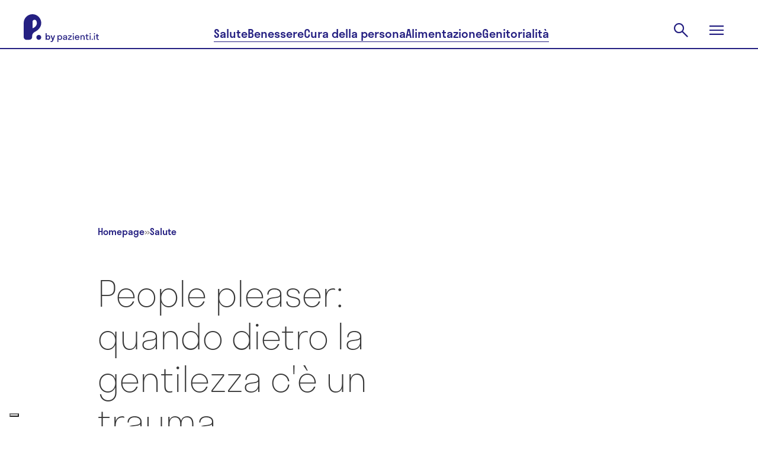

--- FILE ---
content_type: text/html; charset=utf-8
request_url: https://www.pazienti.it/news-di-salute/people-pleaser-quando-dietro-la-gentilezza-ce-un-trauma-20052024
body_size: 39476
content:
<!DOCTYPE html>
<html lang="it">
  <head prefix="og: http://ogp.me/ns">
  <!-- meta -->
  <meta charset="utf-8">
  <meta http-equiv="X-UA-Compatible" content="IE=edge">
  <meta name="google-site-verification" content="TI3ku6uZw-cFk-PNt46LZhPkOHY2c0f6fhqnHqzJjZw"/>
  <meta name="msvalidate.01" content="7AF50D05D88E2722F11DC2153C387AFB"/>
  <meta name="viewport" content="width=device-width, initial-scale=1, maximum-scale=5">

  <title>People pleasing: quando dietro la gentilezza c&#39;è un trauma | P. by pazienti.it</title>
<meta name="description" content="I people pleasers assumono un atteggiamento di sottomissione nei confronti delle esigenze altrui come risposta a un trauma: ecco un approfondimento su fawn response o reazione del cerbiatto.">
<link rel="canonical" href="https://www.pazienti.it/news-di-salute/people-pleaser-quando-dietro-la-gentilezza-ce-un-trauma-20052024">
<meta name="twitter:card" content="summary_large_image">
<meta name="twitter:site" content="@pazienti">
<meta name="twitter:creator" content="@pazienti">
<meta name="twitter:image:src" content="https://s3.eu-central-1.amazonaws.com/pazienti-platform/media_items/files/000/011/518/large/Articolo_49_Cover.jpg?1716194898">
<meta name="twitter:title" content="People pleasing: quando dietro la gentilezza c&#39;è un trauma">
<meta name="twitter:description" content="I people pleasers assumono un atteggiamento di sottomissione nei confronti delle esigenze altrui come risposta a un trauma: ecco un approfondimento su fawn response o reazione del cerbiatto. ">
<meta property="fb:admins" content="519786233">
<meta property="fb:app_id" content="201233233260109">
<meta property="fb:pages" content="108498832504093">
<meta property="og:site_name" content="P. by pazienti.it">
<meta property="og:locale" content="it_IT">
<meta property="og:image" content="https://s3.eu-central-1.amazonaws.com/pazienti-platform/media_items/files/000/011/518/large/Articolo_49_Cover.jpg?1716194898">
<meta property="og:title" content="People pleasing: quando dietro la gentilezza c&#39;è un trauma">
<meta property="og:description" content="I people pleasers assumono un atteggiamento di sottomissione nei confronti delle esigenze altrui come risposta a un trauma: ecco un approfondimento su fawn response o reazione del cerbiatto. ">
<meta name="author" content="P. by pazienti.it">
  <meta name="csrf-param" content="authenticity_token" />
<meta name="csrf-token" content="LS_FoIELP8HctgyG5oed6mG5rGcq0osdj_ghaUdchAAK511O1DI6fjgG_m9cWrqk-VR-pOqljLKGuTPIWx3Iyw" />


  <meta name="token" content="" />
  <meta name="refresh_token" content="" />

    <meta name="author" content="Pazienti.it"/>
    <link rel="icon" type="image/x-icon" href="/assets/favicon-435a314e7621821095787f3b7de618853ebc6b31d70956a52c4c040ebc8df5a6.ico" />
  <!-- End meta -->

  <!-- Preload feature image for LCP improvement -->
  <!-- End preload -->

  <!-- Font -->
  <link rel="preload" href="/packs/media/src/fonts/pazienti_icon-97593b5fe9d9fd6c4aa3e4a775dc82e9.woff" as="font" type="font/woff" crossorigin="anonymous">

    <link rel="preload" href="/packs/media/src/fonts/stratos-medium-32c61e0f51e750f105f4413e4ef68444.woff" as="font" type="font/woff" crossorigin="anonymous">
    <link rel="preload" href="/packs/media/src/fonts/stratos-semilight-118ebceea9c8a8df44c80943d1802cb2.woff" as="font" type="font/woff" crossorigin="anonymous">
    <link rel="preload" href="/packs/media/src/fonts/stratos-regular-19b2148bd3097c46418525be2ff6a02c.woff" as="font" type="font/woff" crossorigin="anonymous">
    <link rel="preload" href="/packs/media/src/fonts/stratos-extralight-93083b8b25461c77e861a2159d655bb7.woff" as="font" type="font/woff" crossorigin="anonymous">
    <link rel="preload" href="/packs/media/src/fonts/stratos-semibold-ff40bf027ee9169f91d0590951dfca56.woff" as="font" type="font/woff" crossorigin="anonymous">
    <link rel="preload" href="/packs/media/src/fonts/stratos-semilightitalic-8e8387174947805204d3b5ca6f5a0d72.woff" as="font" type="font/woff" crossorigin="anonymous">
    <link rel="preload" href="/packs/media/src/fonts/stratos-semibold-ff40bf027ee9169f91d0590951dfca56.woff" as="font" type="font/woff" crossorigin="anonymous">

  <!-- <link rel="stylesheet" href="https://use.typekit.net/qrj1npc.css"> -->
  <!-- End font -->

  <!-- Styles -->
  <link rel="stylesheet" href="/packs/css/application-c172d918.css" media="all" />
  <link rel="stylesheet" href="/packs/css/redesign2024-9d7d9dd5.css" media="screen" />

  <link rel="preload" href="https://www.pazienti.it/packs/css/view-b29b1cff.css" as="style" onload="this.onload=null;this.rel='stylesheet'" media="all">
  <noscript><link rel="stylesheet" href="https://www.pazienti.it/packs/css/view-b29b1cff.css" media="all"></noscript>

  <!-- End styles -->

  <!-- Iubenda prima di GTM -->
  <script type="text/javascript">
  var _iub = _iub || [];

  _iub.csConfiguration = {
    enableTcf: true,
    googleAdditionalConsentMode: true,
    logLevel: "info",
    perPurposeConsent: true,
    siteId: 2467645,
    cookiePolicyId: 85252404,
    lang: "it",
    whitelabel: false,

    tcfPurposes: {
      2: "consent_only",
      7: "consent_only",
      8: "consent_only",
      9: "consent_only",
      10: "consent_only"
    },

    callback: {
      onConsentRead: function () {
        if (window.App) {
          if (window.App.Chat) window.App.Chat.init(_iub.cs.consent.purposes[BASIC_INTERACTIONS_AND_FUNCTIONALITIES]);
          if (window.App.Trackable) window.App.Trackable.init();
          if (window.App.RegistrationFormWithTrackings) window.App.RegistrationFormWithTrackings.init();
        }
      }
    },

    banner: {
      acceptButtonCaption: "Accetta e continua a leggere",
      acceptButtonCaptionColor: "white",
      acceptButtonColor: "#252082",
      acceptButtonDisplay: true,
      backgroundColor: "white",
      brandBackgroundColor: "#ffffff",
      brandTextColor: "#685d58",
      closeButtonDisplay: false,
      continueWithoutAcceptingButtonCaptionColor: "#685D58",
      continueWithoutAcceptingButtonColor: "#00000000",
      continueWithoutAcceptingButtonDisplay: true,
      customizeButtonCaptionColor: "#685D58",
      customizeButtonColor: "#D6DCF1",
      customizeButtonDisplay: true,
      explicitWithdrawal: true,
      listPurposes: true,
      position: "float-bottom-center",
      textColor: "#685d58",
      logo: "[data-uri]"
    }
  };
</script>

<script type="text/javascript" src="//cs.iubenda.com/sync/2467645.js"></script>
<script type="text/javascript" src="//cdn.iubenda.com/cs/tcf/stub-v2.js"></script>
<script type="text/javascript" src="//cdn.iubenda.com/cs/tcf/safe-tcf-v2.js"></script>
<script type="text/javascript" src="//cdn.iubenda.com/cs/iubenda_cs.js" charset="UTF-8" async></script>

  <!-- End Iubenda / GTM -->

  <!-- Tracking -->
  
  <!-- Global site tag (gtag.js) - Google Analytics -->
<script async src="https://www.googletagmanager.com/gtag/js?id=G-TJT1KEVBZ8"></script>
<script>
  window.dataLayer = window.dataLayer || [];
  function gtag(){dataLayer.push(arguments);}
  gtag('js', new Date());
  gtag('config', 'G-TJT1KEVBZ8');
</script>


  <!-- End tracking -->

    <meta name='robots' content='index, follow, max-image-preview:large, max-snippet:-1, max-video-preview:-1' />


  <script>
  const dsStart = performance.now();
  console.log('***** [Deferred Scripts] start at', dsStart.toFixed(2), 'ms');

  window.googletag = window.googletag || {};
  window.googletag.cmd = window.googletag.cmd || [];

  window.pushMST_config = {
    "vapidPK": "BNOPC_Ev098Lura6LdErId3WU4AROGe3PWJbBNqYH7PP46OCpjlHk7dbarcCR42_nokhCZvpN3FA-HRi5huaZ0o",
    "enableOverlay": true,
    "swPath": "/sw.js",
    "i18n": {}
  };

  const injectScript = ({
    src,
    async = false,
    attrs = {},
    insertBeforeFirstScript = false,
    insertAdjacentElement,
    parent = document.head
  }) => {
    const script = document.createElement('script');
    script.type = "text/javascript";
    script.src = src;
    script.async = async;

    for (const [key, value] of Object.entries(attrs)) script.setAttribute(key, value);

    if (insertAdjacentElement) {
      insertAdjacentElement.insertAdjacentElement("afterend", script);
    } else if (insertBeforeFirstScript) {
      const firstScript = document.getElementsByTagName('script')[0];
      if (firstScript && firstScript.parentNode) {
        firstScript.parentNode.insertBefore(script, firstScript);
      } else {
        parent.appendChild(script);
      }
    } else {
      parent.appendChild(script);
    }
  };

  const loadIubendaScripts = () => {
    const dsIubenda = performance.now();
    console.log('***** [Deferred Scripts] iubenda load called at', dsIubenda.toFixed(2), 'ms, after', (dsIubenda - dsStart).toFixed(2), 'ms');

    // injectScript({ src: "//cs.iubenda.com/sync/2467645.js" });
    // injectScript({ src: "//cdn.iubenda.com/cs/tcf/stub-v2.js" });
    // injectScript({ src: "//cdn.iubenda.com/cs/tcf/safe-tcf-v2.js" });
    // injectScript({
    //   src: "//cdn.iubenda.com/cs/iubenda_cs.js",
    //   async: true,
    //   attrs: { charset: "UTF-8" }
    // });
  };

  const loadExternalScripts = () => {
    const dsExternalScripts = performance.now();
    console.log('***** [Deferred Scripts] external scripts load called at', dsExternalScripts.toFixed(2), 'ms, after', (dsExternalScripts - dsStart).toFixed(2), 'ms');

      injectScript({
        src: "https://pagead2.googlesyndication.com/pagead/js/adsbygoogle.js?client=ca-pub-3647919290520258",
        async: true
      });

      (function(w, d, s, l, i) {
        w[l] = w[l] || [];
        w[l].push({ 'gtm.start': new Date().getTime(), event: 'gtm.js' });
        var f = d.getElementsByTagName(s)[0],
            j = d.createElement(s),
            dl = l != 'dataLayer' ? '&l=' + l : '';
        j.async = true;
        j.src = 'https://www.googletagmanager.com/gtm.js?id=' + i + dl;
        f.parentNode.insertBefore(j, f);
      })(window, document, 'script', 'dataLayer', 'GTM-PMHMKBW');

    injectScript({
      src: "https://securepubads.g.doubleclick.net/tag/js/gpt.js",
      async: true
    });

    injectScript({
      src: "https://assets.evolutionadv.it/pazienti_it/pazienti_it.new.js",
      async: true,
      attrs: { 'data-cfasync': 'false' }
    });

    injectScript({
      src: "https://cdn.pushmaster-cdn.xyz/scripts/publishers/6790c12a23595700087167d1/SDK.js",
      async: true,
      insertBeforeFirstScript: true
    });

    const fbRoot = document.getElementById("fb-root");
    if (fbRoot) {
      injectScript({
        src: "https://connect.facebook.net/it_IT/sdk.js#xfbml=1&version=v3.3&autoLogAppEvents=0&appId=201233233260109",
        async: true,
        attrs: { crossOrigin: "anonymous" },
        insertAdjacentElement: fbRoot
      });
    } else {
      console.warn("***** [Deferred Scripts] #fb-root not found, skipped Facebook SDK");
    }
  };

  // Polyfill requestIdleCallback con default timeout
  const runWhenIdle = window.requestIdleCallback || function(cb, { timeout = 2000 } = {}) { setTimeout(cb, timeout); };

  // Ensure run after window load or right now if already triggered
  const runAfterLoad = (callback) => {
    if (document.readyState === 'complete') {
      callback();
    } else {
      window.addEventListener('load', callback);
    }
  }

  // Load Iubenda and other external scripts after LCP
  const loadScriptsAfterLCP = () => {
    let lcpFired = false;
    try {
      const observer = new PerformanceObserver((entryList) => {
        const lcpEntry = entryList.getEntries().pop();
        if (lcpEntry && !lcpFired) {
          console.log('***** [LCP] Trigger at', lcpEntry.startTime.toFixed(2), 'ms, after', (lcpEntry.startTime - dsStart).toFixed(2), 'ms');

          lcpFired = true;
          loadIubendaScripts();
          loadExternalScripts();
          observer.disconnect();
        }
      });
      observer.observe({ type: 'largest-contentful-paint', buffered: true });

      // Fallback if performance observer LCp is available but does not trigger after a reasonable amount of time
      setTimeout(() => {
        if (!lcpFired) {
          console.warn('***** [LCP] PerformanceObserver fallback triggered');

          lcpFired = true;
          runAfterLoad(() => {
            runWhenIdle(() => {
              loadIubendaScripts();
              loadExternalScripts();
            }, { timeout: 500 });
          })
        }
      }, 2000);

    } catch (e) {
      console.warn('***** [LCP] PerformanceObserver not supported', e);
      // Fallback if the browser does not support performance observer
      runAfterLoad(() => {
        const dsWindowLoad = performance.now();
        console.log('***** [Deferred Scripts] window load triggered after', (dsWindowLoad - dsStart).toFixed(2), 'ms');

        runWhenIdle(() => {
          loadIubendaScripts();
          loadExternalScripts();
        }, { timeout: 2000 });
      });
    }
  };

  loadScriptsAfterLCP();

  window.addEventListener('DOMContentLoaded', () => {
  });
</script>


</head>


  <body
    class="posts show salute v2"
    data-env="production"
    data-section="salute"
    data-category="salute"
    data-campaign-list=""
    data-topic-list="attualita">

    <script type="application/ld+json">{"@context":"https://schema.org","@graph":[{"@type":"Organization","name":"Pazienti.it","url":"https://www.pazienti.it","sameAs":["https://www.facebook.com/Pazienti.it","https://twitter.com/pazienti","https://www.linkedin.com/company/pazienti","https://www.instagram.com/p.bypazienti.it/"],"logo":{"@type":"ImageObject","name":"Pazienti.it Logo","url":"https://www.pazienti.it/assets/pazienti_logo_retina-148a638d1f73237d7734af84021a9316d035482a365aebf1567ab04f450f5765.png"}},{"@type":"WebPage","name":"Pazienti.it","reviewedBy":{"@type":"Person","name":"Elisabetta Ciccolella"}},{"@type":"Article","headline":"People pleaser: quando dietro la gentilezza c'è un trauma","image":"https://s3.eu-central-1.amazonaws.com/pazienti-platform/media_items/files/000/011/518/large/Articolo_49_Cover.jpg?1716194898","author":{"@context":"https://schema.org","@type":"ProfilePage","dateCreated":"2024-12-23T12:34:00-05:00","dateModified":"2024-12-26T14:53:00-05:00","mainEntity":{"@type":"Person","name":"Arianna Bordi","image":"https://s3.eu-central-1.amazonaws.com/pazienti-platform/post_authors/avatars/000/000/149/medium/arianna-bordi-pazientiit.png?1715762787","worksFor":{"@type":"Organization","name":"Pazienti.it","logo":{"@type":"ImageObject","name":"Pazienti.it Logo","url":"/images/pazienti_logo_retina.png"}},"url":"https://www.pazienti.it/news-di-salute/autori/arianna-bordi"}},"genre":"http://vocab.getty.edu/aat/300189626","keywords":"Attualità","wordcount":1046,"datePublished":"2024-05-20T11:23:00+02:00","dateCreated":"2024-05-20T10:31:12+02:00","dateModified":"2025-12-29T15:17:27+01:00","description":"I people pleasers assumono un atteggiamento di sottomissione nei confronti delle esigenze altrui come risposta a un trauma: ecco un approfondimento su fawn response o reazione del cerbiatto. ","articleBody":"La fawn response, nota anche come fawning o fawn freeze, è un meccanismo di coping che le persone usano per evitare conflitti e sentirsi al sicuro.Questa reazione comporta lo sviluppo di un atteggiamento chiamato people pleasing, per cui le persone sentono l’esigenza di dare la priorità ai bisogni e i desideri altrui a discapito dei propri.People pleasing e fawn response: di cosa si trattaIntrodotta da Pete Walker nel suo libro Complex PTSD: From Surviving to Thriving, la fawn response rappresenta un meccanismo messo in atto in risposta ad abusi cronici o abbandono.In contesti perenni di imprevedibilità e pericolo gli individui si adattano sviluppando un'ipervigilanza verso i bisogni e le aspettative altrui: la priorità diventa quella di mantenere la pace, spesso sacrificando la propria voce e il proprio benessere.InstagramÈ caratterizzato da comportamenti compiacenti, passivi e sottomessi: le persone sentono di dover rendere felici gli altri per essere amate e accettate e possono anche avere paura di dire di no o di esprimere i propri bisogni per paura di conflitti o rifiuti, diventando people pleaser.La fawn response trauma può avere un impatto negativo sulla vita delle persone, perché può portare a relazioni malsane, difficoltà sul posto di lavoro e problemi di autostima; può anche aumentare il rischio di sviluppare ansia, depressione e disturbo da stress post-traumatico (PTSD).Fawn response: come riconoscerlo Ecco alcuni segnali che rappresentano una possibile presenza di fawn trauma response:\n\ncompiacenza eccessiva: sentirsi spesso in dovere di soddisfare le richieste degli altri, anche se ciò comporta sacrificare i propri bisogni o desideri;\n\npaura di esprimere dissenso: avere difficoltà a dire di no o a manifestare le proprie necessità per timore di conflitti o rifiuti;\n\nresponsabilità emotiva altrui: assumersi eccessivamente la responsabilità dei sentimenti degli altri;\n\nscuse frequenti: tendere a scusarsi in modo sproporzionato, anche in assenza di colpe;\n\ndifficoltà con i confini: avere problemi a stabilire e mantenere limiti sani nelle relazioni;\n\nstress e sopraffazione: sentirsi spesso sopraffatti o stressati a causa delle pressioni esterne;\n\nansia sociale o evitamento: manifestare ansia sociale o un disturbo di personalità evitante; \n\nricerca continua di approvazione e convalida dagli altri: l'autostima dipende dal giudizio e dall'apprezzamento altrui; \nInstagram\n\ncedere alla pressione del gruppo per sentirsi accettati: omologarsi alle scelte degli altri per evitare l'esclusione; \n\nsovraccaricarsi di impegni o favori per non deludere nessuno: accettare più di quanto si possa gestire pur di evitare sensi di colpa; \n\nricorrere a complimenti e adulazioni per ottenere consenso: cercare di ingraziarsi gli altri con eccessi di gentilezza forzata; \n\nignorare i propri limiti per venire incontro agli altri: mettere da parte le proprie esigenze per soddisfare quelle altrui.\nQuali sono i fattori scatenantiSecondo Janet Bayramyan, psicologa LCSW (Licensed Clinical Social Work) specializzata in terapia EMDR, le aspettative culturali possono influenzare lo sviluppo della risposta al fawn response, “la reazione del cerbiatto”.Ad esempio nelle società che enfatizzano la docilità e la sottomissione femminile le donne possono interiorizzare l'idea che la loro compiacenza sia necessaria per la felicità e l'approvazione degli altri.Inoltre, alcuni tipi di abuso infantile possono innescare questo meccanismo di coping. Se un bambino apprende che per sopravvivere deve placare l'aggressore, è più probabile che sviluppi la risposta da cerbiatto in età adulta.Altri fattori scatenanti possono essere la crescita in un ambiente disfunzionale, ad esempio in una famiglia con un genitore o un tutore narcisista o autoritario, oppure avere subìto molestie, violenza da parte del proprio partner e/o forme di bullismo. InstagramBayramyan spiega nel suo intervento per PureWow: \"L'esperienza di bullismo o molestie croniche può portare le persone ad adottare comportamenti servili come metodo per evitare ulteriori sofferenze e ottenere l'accettazione da parte dei coetanei\".Anche eventi traumatici come incidenti, disastri naturali o l'esposizione a violenza possono indurre lo sviluppo di questo schema comportamentale. In tali situazioni, la fawn response può rappresentare un tentativo di affrontare la minaccia e garantire la propria sicurezza o sopravvivenza.È importante sottolineare che non si tratta di una scelta consapevole, ma piuttosto di un meccanismo di coping automatico sviluppato per fronteggiare esperienze difficili.People pleasing: cosa fare per spezzare lo schema comportamentale È possibile cercare di uscire da uno schema comportamentale che a lungo andare diventa debilitante dal punto di vista psicologico, anche se il percorso può essere impegnativo.  Ecco alcuni passi concreti che si possono intraprendere: Iniziare gradualmenteNon è necessario stravolgere la propria vita da un giorno all'altro. È consigliabile iniziare con piccoli passi, come correggere chi pronuncia male il proprio nome o rifiutare un invito se non ci si sente a proprio agio. Celebrare queste piccole vittorie aiuta a sviluppare la sicurezza necessaria per affrontare sfide più grandi.Mettere in pratica i confiniStabilire i limiti non è sufficiente: è fondamentale saperli comunicare in modo assertivo ed essere disposti a dire di no quando necessario.Bayramyan spiega: \"Significa identificare i propri limiti personali, comunicarli con assertività ed essere disposti a dire di no quando necessario.\"Stabilire dei confini può inizialmente generare disagio o senso di colpa, ma è un passo fondamentale per conquistare autonomia e rispetto di sé.Sviluppare la consapevolezza di séÈ importante prendersi del tempo per riflettere sui propri comportamenti e identificare i segnali che indicano l'attivazione della fawn response trauma, come prestare attenzione alle emozioni e ai fattori scatenanti che spingono ad assumere un atteggiamento compiacente.Imparare a delegareSpesso ci si sente in dovere di gestire ogni compito e responsabilità e questo atteggiamento può portare al burnout, soprattutto se combinato con altre pressioni.È importante imparare a delegare compiti e responsabilità a lavoro e in famiglia, senza avere paura di chiedere aiuto e di dire di no quando necessario. Smettere di giustificarsi eccessivamenteQuando si inizia a stabilire i propri confini, è naturale sentirsi in dovere di giustificarsi e scusarsi. Dire “no” è esaustivo e legittimo già di per sé e non è necessario fornire ulteriori spiegazioni.Cercare supporto professionaleLa terapia individuale può fornire un ambiente sicuro per esplorare le proprie esperienze, apprendere strategie di coping sane e ricevere supporto da persone che hanno vissuto esperienze simili.Esistono numerose risorse online e offline che offrono aiuto: gruppi di supporto, forum e comunità dedicate che offrono un ambiente sicuro per condividere esperienze, ricevere consigli e trovare sostegno da persone che comprendono la tua situazione.Bayramyan consiglia la terapia basata sul trauma, come EMDR, DBT o terapia somatica, per elaborare i traumi passati e sviluppare meccanismi di coping più sani.Con impegno, perseveranza e il giusto supporto si può superare l’atteggiamento da people pleaser e costruire una vita più libera, autentica e appagante.","mainEntityOfPage":"https://www.pazienti.it/news-di-salute/people-pleaser-quando-dietro-la-gentilezza-ce-un-trauma-20052024","publisher":{"@type":"Organization","name":"Pazienti.it","logo":{"@type":"ImageObject","name":"Pazienti.it Logo","url":"/images/pazienti_logo_retina.png"}},"url":"https://www.pazienti.it/news-di-salute/people-pleaser-quando-dietro-la-gentilezza-ce-un-trauma-20052024"}]}</script>

    <input value="8NUX7-C7-7FZInCGZjT4LhJol9dXSdD_rSNEHRZcoZbXHY8BtYL-Dr2Sgm_c6d9gioVFFJc-11CkYla8Ch3tXQ" type="hidden" id="application_authenticity_token" name="authenticity_token"></input>

      <!-- Google Tag Manager (noscript) -->
  <noscript><iframe src="https://www.googletagmanager.com/ns.html?id=GTM-PMHMKBW"
  height="0" width="0" style="display:none;visibility:hidden"></iframe></noscript>
  <!-- End Google Tag Manager (noscript) -->

    <script type="text/javascript">
      const updatePageRefresh = ((href, title) => () => window.dataLayer.push({'event': 'page_view_total', 'page_location': href, 'page_title': title }))(location.href, document.title)
      updatePageRefresh()
      setInterval(function () { updatePageRefresh() }, 60000);
    </script>


    <div id="fb-root"></div>


    <header class="pz2024 main-header">
  <section class="main-header-top">
    <div class="main-header-top__content content-wrapper">
      <a class="main-header-top__logo" href="/">
        <svg xmlns="http://www.w3.org/2000/svg" width="127" height="47" viewBox="0 0 127 47" fill="none" role="img" aria-labelledby="acp780wixpln2ub00ih7q03wiyfvn2a4"><title id="acp780wixpln2ub00ih7q03wiyfvn2a4">Pazienti.it</title>
  <path fill-rule="evenodd" clip-rule="evenodd" d="M15.4488 0.0131913C22.9197 0.325987 29.0396 6.29966 29.5988 13.8039C30.0979 20.5031 25.7857 26.1116 19.8979 29.27C16.701 30.985 14.329 32.8477 14.329 36.9917L14.3292 37.1425C14.3325 39.3811 14.3383 43.245 8.1156 43.245H4.8293C2.16241 43.245 0.000396681 41.0692 0.000396681 38.3851V14.9293L0.000198326 14.9222L0 14.9151C0 6.48071 6.9922 -0.340925 15.4488 0.0131913ZM15.5069 23.5964C19.3645 22.1243 22.2629 18.8121 22.2629 14.915H22.2628C22.2628 13.4466 21.8408 12.0758 21.1124 10.9188C19.3058 8.04938 14.8756 9.38959 14.8756 12.7866V23.0096C14.8756 23.353 15.1878 23.7181 15.5069 23.5964ZM21.3733 39.0851C21.3733 36.7915 23.2275 34.9254 25.5064 34.9254C27.7853 34.9254 29.6395 36.7912 29.6395 39.0851C29.6395 41.379 27.7853 43.2451 25.5064 43.2451C23.2275 43.2451 21.3733 41.3787 21.3733 39.0851ZM58.589 42.0856V47H57V35.6592H58.589V36.7932C59.2088 35.9918 60.1304 35.5079 61.1952 35.5079C63.3723 35.5079 65.0089 37.1258 65.0089 39.4394C65.0089 41.7529 63.3723 43.3708 61.1952 43.3708C60.1304 43.3708 59.2088 42.8871 58.589 42.0856ZM63.4199 39.4395C63.4199 37.9122 62.3871 36.8992 61.0045 36.8992C59.622 36.8992 58.589 37.9124 58.589 39.4395C58.589 40.9666 59.622 41.9798 61.0045 41.9798C62.3871 41.9798 63.4199 40.9667 63.4199 39.4395ZM69.0614 43.3709C70.2055 43.3709 71.2226 42.9475 71.7469 41.9495L71.7467 43.2197H73.3041V37.9274C73.3041 36.1733 71.7151 35.508 69.9988 35.508C68.2508 35.508 66.5981 36.2489 66.5981 38.1995H68.2508C68.2508 37.2166 68.966 36.7177 69.9988 36.7177C70.9683 36.7177 71.7151 37.1259 71.7151 37.8669C71.7151 38.5922 70.7669 38.7232 69.6685 38.875C68.1565 39.0838 66.3599 39.332 66.3599 41.2238C66.3599 42.7207 67.647 43.3709 69.0614 43.3709ZM71.7469 40.1048C71.7469 41.4203 70.6028 42.1008 69.3791 42.1008C68.5688 42.1008 67.9808 41.7833 67.9808 41.1331C67.9808 40.3193 68.9723 40.1573 70.0401 39.9829C70.6389 39.885 71.2616 39.7833 71.7469 39.5605V40.1048ZM81.3451 43.2197H74.9569V41.496L79.4858 36.99H75.0363V35.6593H81.0272V37.3831L76.4983 41.8891H81.345L81.3451 43.2197ZM83.7763 32C83.1725 32 82.7275 32.4234 82.7275 32.998C82.7275 33.5726 83.1725 34.0111 83.7763 34.0111C84.3961 34.0111 84.8252 33.5726 84.8252 32.998C84.8252 32.4234 84.3961 32 83.7763 32ZM82.9818 35.6592V43.2197H84.5708V35.6592H82.9818ZM94.121 39.9537H87.8919C88.0826 41.2692 88.9725 42.0403 90.3073 42.0403C91.2767 42.0403 91.9123 41.632 92.2301 40.9517H93.9463C93.4536 42.509 92.0712 43.3709 90.2437 43.3709C87.9872 43.3709 86.3346 41.753 86.3346 39.4395C86.3346 37.1259 87.9872 35.508 90.2437 35.508C92.5002 35.508 94.1528 37.1259 94.1528 39.4395C94.1528 39.6209 94.137 39.7873 94.121 39.9537ZM87.9078 38.8649H92.5796C92.3889 37.5948 91.515 36.8388 90.2437 36.8388C88.9565 36.8388 88.0986 37.5948 87.9078 38.8649ZM95.9171 43.2197H97.5061L97.5063 43.2196V39.0917C97.5063 37.5947 98.2372 36.8386 99.429 36.8386C100.621 36.8386 101.352 37.5947 101.352 39.0917V43.2196H102.941V38.7892C102.941 36.5664 101.654 35.5079 99.9216 35.5079C98.8728 35.5079 97.9989 35.9768 97.5061 36.8537V35.6592H95.9171V43.2197ZM108.598 41.9798C108.948 41.9798 109.266 41.9345 109.536 41.8437V43.1895C109.25 43.2803 108.757 43.3709 108.296 43.3709C106.771 43.3709 105.658 42.7813 105.658 40.7248V36.9898H104.355V35.6592H105.658V33.4214H107.247V35.6593H109.536V36.99H107.247V40.6341C107.247 41.5716 107.677 41.9798 108.598 41.9798ZM112.206 32C111.602 32 111.157 32.4234 111.157 32.998C111.157 33.5726 111.602 34.0111 112.206 34.0111C112.825 34.0111 113.255 33.5726 113.255 32.998C113.255 32.4234 112.825 32 112.206 32ZM111.411 35.6592V43.2197H113V35.6592H111.411ZM114.812 42.3729C114.812 41.7983 115.257 41.3599 115.86 41.3599C116.496 41.3599 116.925 41.7983 116.925 42.3729C116.925 42.9324 116.496 43.3709 115.86 43.3709C115.257 43.3709 114.812 42.9324 114.812 42.3729ZM119.531 32C118.928 32 118.483 32.4234 118.483 32.998C118.483 33.5726 118.928 34.0111 119.531 34.0111C120.151 34.0111 120.58 33.5726 120.58 32.998C120.58 32.4234 120.151 32 119.531 32ZM118.737 35.6592V43.2197H120.326V35.6592H118.737ZM126.062 41.9798C126.412 41.9798 126.73 41.9345 127 41.8437V43.1895C126.714 43.2803 126.221 43.3709 125.761 43.3709C124.235 43.3709 123.123 42.7813 123.123 40.7248V36.9898H121.82V35.6592H123.123V33.4214H124.712V35.6593H127V36.99H124.712V40.6341C124.712 41.5716 125.141 41.9798 126.062 41.9798ZM44.8369 39.4257C44.8369 37.1535 43.2541 35.5644 41.1489 35.5644C40.2269 35.5644 39.4279 35.9653 38.844 36.6485V32H37V43.1386H38.844V42.203C39.4279 42.8861 40.2269 43.2871 41.1489 43.2871C43.2541 43.2871 44.8369 41.698 44.8369 39.4257ZM38.844 39.4257C38.844 38.0891 39.7352 37.198 40.9184 37.198C42.1016 37.198 42.9929 38.0891 42.9929 39.4257C42.9929 40.7624 42.1016 41.6535 40.9184 41.6535C39.7352 41.6535 38.844 40.7624 38.844 39.4257ZM46.6691 47C48.6206 47 49.4504 45.7376 50.0958 43.9109L53 35.7129H51.156L49.2199 41.4307L47.2991 35.7129H45.4551L48.344 43.896C47.8984 44.9356 47.3605 45.4257 46.5 45.4257C46.1312 45.4257 45.7778 45.3515 45.4858 45.2624V46.8366C45.7778 46.9257 46.2234 47 46.6691 47Z" fill="currentColor"></path>
</svg>

      </a>
      <nav class="main-header__nav main-header-top__nav">
        <a class="main-header-top__nav-link button-underline" href="/salute">Salute</a>
        <a class="main-header-top__nav-link button-underline" href="/benessere">Benessere</a>
        <a class="main-header-top__nav-link button-underline" href="/cura-della-persona">Cura della persona</a>
        <a class="main-header-top__nav-link button-underline" href="/alimentazione">Alimentazione</a>
        <a class="main-header-top__nav-link button-underline" href="/genitorialita">Genitorialità</a>
      </nav>
      <div class="main-header-top__actions">
        <div class="main-header-top__action main-header-top__action-search">
          <form class="main-header-search__form" action="/cerca" accept-charset="UTF-8" method="get">
            <input type="text" name="key" id="navbar-key" placeholder="Cerca" autocomplete="off" />
</form>          <button class="button-clear main-header-search__trigger">
            <svg xmlns="http://www.w3.org/2000/svg" width="32" height="32" viewBox="0 0 32 32" fill="none" role="img" aria-labelledby="asbphviw3j428yex1wc1ueb61j3l1s8b" class="main-header-search__trigger-icon"><title id="asbphviw3j428yex1wc1ueb61j3l1s8b">Open search</title>
  <path d="M26.4 27.9778L17.7556 19.3333C17.0889 19.8963 16.3151 20.337 15.4342 20.6555C14.5534 20.9741 13.616 21.1333 12.6222 21.1333C10.2124 21.1333 8.17295 20.2981 6.50377 18.6278C4.83459 16.9574 4 14.9333 4 12.5556C4 10.1778 4.83519 8.1537 6.50557 6.48332C8.17592 4.81294 10.2037 3.97775 12.5889 3.97775C14.9741 3.97775 16.9981 4.81294 18.6611 6.48332C20.3241 8.1537 21.1556 10.1789 21.1556 12.5589C21.1556 13.5196 21 14.4407 20.6889 15.3222C20.3778 16.2037 19.9259 17.0148 19.3333 17.7556L28 26.3778L26.4 27.9778ZM12.6 18.9111C14.3593 18.9111 15.8546 18.2907 17.0861 17.05C18.3176 15.8093 18.9333 14.3111 18.9333 12.5556C18.9333 10.8 18.3176 9.30182 17.0861 8.06109C15.8546 6.82035 14.3593 6.19999 12.6 6.19999C10.8284 6.19999 9.32253 6.82035 8.0824 8.06109C6.84227 9.30182 6.2222 10.8 6.2222 12.5556C6.2222 14.3111 6.84227 15.8093 8.0824 17.05C9.32253 18.2907 10.8284 18.9111 12.6 18.9111Z" fill="currentColor"></path>
</svg>

          </button>
        </div>
        <button class="button-clear main-header-top__action main-header-top__menu-trigger">
          <svg xmlns="http://www.w3.org/2000/svg" width="32" height="32" viewBox="0 0 32 32" fill="none" role="img" aria-labelledby="ak9ip41udelc93a08u7enxrest2yfrlj" class="main-header-top__menu-open-icon"><title id="ak9ip41udelc93a08u7enxrest2yfrlj">Open menu</title>
  <path d="M4 24V21.7778H28V24H4ZM4 17.1111V14.8889H28V17.1111H4ZM4 10.2222V8H28V10.2222H4Z" fill="currentColor"></path>
</svg>

          <svg xmlns="http://www.w3.org/2000/svg" width="24" height="24" viewBox="0 0 24 24" fill="none" role="img" aria-labelledby="a1qlcmji7pmui653g3o43z2wbuohorz8" class="main-header-top__menu-close-icon"><title id="a1qlcmji7pmui653g3o43z2wbuohorz8">Close menu</title>
  <path d="M2.47225 23.4722L0.527832 21.5278L10.0556 12L0.527832 2.47221L2.47225 0.527794L12 10.0556L21.5278 0.527794L23.4722 2.47221L13.9445 12L23.4722 21.5278L21.5278 23.4722L12 13.9444L2.47225 23.4722Z" fill="currentColor"></path>
</svg>

        </button>
      </div>
    </div>
  </section>
  <div class="main-menu">
    <div class="content-wrapper">
      <nav class="main-menu__actions">
        <div class="pz-topbar">
  <div class="pz-topbar__inner">
    <div class="pz-topbar__doctor-cta">
      <a href="/specialita">
        <svg xmlns="http://www.w3.org/2000/svg" xmlns:xlink="http://www.w3.org/1999/xlink" width="24px" height="24px" viewBox="0 0 24 24" version="1.1" class="pazienti_icon">
    <title>icon/menu/search</title>
    <g id="Symbols" stroke="none" stroke-width="1" fill="none" fill-rule="evenodd" stroke-linecap="round" stroke-linejoin="round">
        <g id="icon/menu/search" stroke="#373737" stroke-width="2">
            <g id="search" transform="translate(3.000000, 3.000000)">
                <circle id="Oval" cx="8" cy="8" r="8"></circle>
                <line x1="18" y1="18" x2="13.65" y2="13.65" id="Path"></line>
            </g>
        </g>
    </g>
</svg>

        <span>Trova specialista</span>
</a>    </div>
    <div class="pz-topbar__authentication">
      <a class="pz-topbar-login-link" href="/auth/login">Accedi</a>
      <a class="pz-topbar-signup-link" href="/scelta-registrazione">Registrati</a>
    </div>
</div>
</div>

      </nav>
      <ul class="main-menu__items">
        <li class="main-menu__item">
          <a class="main-menu__link main-menu__item-link button-underline" href="/salute">Salute</a>
          <nav class="main-menu__item__nav">
            <a class="chip chips-s main-menu__item__nav-link" href="/news-di-salute">News</a>
            <a class="chip chips-s main-menu__item__nav-link" href="/nostri-contenuti">Dizionario</a>
            <a class="chip chips-s main-menu__item__nav-link" href="/risposte">Risposte</a>
            <a class="chip chips-s main-menu__item__nav-link" href="/farmaci">Farmaci</a>
            <a class="chip chips-s main-menu__item__nav-link" href="/integratori-alimentari">Integratori</a>
          </nav>
        </li>
        <li class="main-menu__item">
          <a class="main-menu__link main-menu__item-link button-underline" href="/benessere">Benessere</a>
          <nav class="main-menu__item__nav">
            <a class="chip chips-s main-menu__item__nav-link" href="/benessere/mental-health">Mental health</a>
            <a class="chip chips-s main-menu__item__nav-link" href="/benessere/relazioni">Relazioni</a>
            <a class="chip chips-s main-menu__item__nav-link" href="/benessere/attivita-fisica">Attività fisica</a>
            <a class="chip chips-s main-menu__item__nav-link" href="/benessere/casa">Casa</a>
            <a class="chip chips-s main-menu__item__nav-link" href="/benessere/gestione-finanziaria">Benessere finanziario</a>
          </nav>
        </li>
        <li class="main-menu__item">
          <a class="main-menu__link main-menu__item-link button-underline" href="/cura-della-persona">Cura della persona</a>
          <nav class="main-menu__item__nav">
            <a class="chip chips-s main-menu__item__nav-link" href="/cura-della-persona/viso">Viso</a>
            <a class="chip chips-s main-menu__item__nav-link" href="/cura-della-persona/corpo">Corpo</a>
            <a class="chip chips-s main-menu__item__nav-link" href="/cura-della-persona/unghie">Unghie</a>
            <a class="chip chips-s main-menu__item__nav-link" href="/cura-della-persona/capelli">Capelli</a>
          </nav>
        </li>
        <li class="main-menu__item">
          <a class="main-menu__link main-menu__item-link button-underline" href="/alimentazione">Alimentazione</a>
          <nav class="main-menu__item__nav">
            <a class="chip chips-s main-menu__item__nav-link" href="/alimentazione/ricette">Ricette</a>
            <a class="chip chips-s main-menu__item__nav-link" href="/alimentazione/diete">Diete</a>
            <a class="chip chips-s main-menu__item__nav-link" href="/alimentazione/integratori-alimentari">Integratori alimentari</a>
          </nav>
        </li>
        <li class="main-menu__item">
          <a class="main-menu__link main-menu__item-link button-underline" href="/genitorialita">Genitorialità</a>
          <nav class="main-menu__item__nav">
            <a class="chip chips-s main-menu__item__nav-link" href="/genitorialita/concepimento">Concepimento</a>
            <a class="chip chips-s main-menu__item__nav-link" href="/genitorialita/gravidanza">Gravidanza</a>
            <a class="chip chips-s main-menu__item__nav-link" href="/genitorialita/parto">Parto</a>
            <a class="chip chips-s main-menu__item__nav-link" href="/genitorialita/post-parto">Post parto</a>
            <a class="chip chips-s main-menu__item__nav-link" href="/genitorialita/bebe-e-neonati">Bebe e neonati</a>
            <a class="chip chips-s main-menu__item__nav-link" href="/genitorialita/bambini">Bambini</a>
          </nav>
        </li>
        <li class="main-menu__item">
          <span class="main-menu__link">Servizi</span>
          <nav class="main-menu__item__nav">
            <a class="chip chips-s main-menu__item__nav-link" href="/specialita">Trova specialista</a>
            <a class="chip chips-s main-menu__item__nav-link" href="/videoconsulti">Videoconsulto</a>
            <a class="chip chips-s main-menu__item__nav-link" href="/strutture-sanitarie">Trova la struttura</a>
          </nav>
        </li>
      </ul>
      <div class="main-menu__footer">
        <a class="main-menu__footer-item main-menu__link" href="/about">About Pazienti.it</a>
        <nav class="pz2024 socials__nav main-menu__footer-socials">
  <a class="socials__nav-item" target="_blank" href="https://www.facebook.com/P.byPazienti.it/">
    <svg xmlns="http://www.w3.org/2000/svg" width="24" height="24" viewBox="0 0 24 24" fill="none" role="img" aria-labelledby="at46yxh5p59n5roppen7gg4vqrtyotgs"><title id="at46yxh5p59n5roppen7gg4vqrtyotgs">Facebook</title>
  <path d="M24 12.1217C24 5.49425 18.6274 0.121674 12 0.121674C5.37258 0.121674 0 5.49425 0 12.1217C0 18.1111 4.3882 23.0757 10.125 23.9759V15.5904H7.07812V12.1217H10.125V9.47792C10.125 6.47042 11.9166 4.80917 14.6576 4.80917C15.9701 4.80917 17.3438 5.04355 17.3438 5.04355V7.99667H15.8306C14.34 7.99667 13.875 8.92175 13.875 9.87167V12.1217H17.2031L16.6711 15.5904H13.875V23.9759C19.6118 23.0757 24 18.1111 24 12.1217Z" fill="currentColor"></path>
</svg>

  </a>
  <a class="socials__nav-item" target="_blank" href="https://www.instagram.com/p.bypazienti.it/">
    <svg xmlns="http://www.w3.org/2000/svg" width="24" height="25" viewBox="0 0 24 25" fill="none" role="img" aria-labelledby="am1mlogu7g7fz96sp93hz6a4f2m1r05n"><title id="am1mlogu7g7fz96sp93hz6a4f2m1r05n">Instagram</title>
  <path d="M12.007 2.2063C15.2152 2.2063 15.5951 2.22037 16.8568 2.27666C18.0293 2.32825 18.6625 2.52524 19.0846 2.6894C19.6428 2.90515 20.0461 3.1678 20.4636 3.58524C20.8857 4.00736 21.1436 4.40603 21.3594 4.96417C21.5236 5.38629 21.7205 6.02416 21.7721 7.19204C21.8284 8.4584 21.8425 8.83831 21.8425 12.0418C21.8425 15.2499 21.8284 15.6298 21.7721 16.8915C21.7205 18.064 21.5236 18.6972 21.3594 19.1193C21.1436 19.6775 20.881 20.0808 20.4636 20.4983C20.0414 20.9204 19.6428 21.1784 19.0846 21.3941C18.6625 21.5583 18.0246 21.7553 16.8568 21.8068C15.5904 21.8631 15.2105 21.8772 12.007 21.8772C8.79891 21.8772 8.419 21.8631 7.15732 21.8068C5.98476 21.7553 5.35157 21.5583 4.92945 21.3941C4.37131 21.1784 3.96795 20.9157 3.55052 20.4983C3.1284 20.0761 2.87043 19.6775 2.65468 19.1193C2.49052 18.6972 2.29353 18.0593 2.24194 16.8915C2.18566 15.6251 2.17159 15.2452 2.17159 12.0418C2.17159 8.83362 2.18566 8.45371 2.24194 7.19204C2.29353 6.01947 2.49052 5.38629 2.65468 4.96417C2.87043 4.40603 3.13309 4.00267 3.55052 3.58524C3.97264 3.16311 4.37131 2.90515 4.92945 2.6894C5.35157 2.52524 5.98945 2.32825 7.15732 2.27666C8.419 2.22037 8.79891 2.2063 12.007 2.2063ZM12.007 0.0440979C8.74731 0.0440979 8.33926 0.0581686 7.05882 0.114452C5.78308 0.170735 4.906 0.377105 4.14618 0.672591C3.35353 0.982147 2.68282 1.3902 2.01681 2.0609C1.3461 2.72692 0.93805 3.39763 0.628493 4.18559C0.333008 4.9501 0.126637 5.82248 0.0703537 7.09823C0.0140707 8.38336 0 8.79141 0 12.0511C0 15.3109 0.0140707 15.7189 0.0703537 16.9993C0.126637 18.2751 0.333008 19.1522 0.628493 19.912C0.93805 20.7046 1.3461 21.3753 2.01681 22.0414C2.68282 22.7074 3.35353 23.1201 4.14149 23.425C4.906 23.7205 5.77839 23.9268 7.05413 23.9831C8.33457 24.0394 8.74262 24.0535 12.0023 24.0535C15.2621 24.0535 15.6701 24.0394 16.9506 23.9831C18.2263 23.9268 19.1034 23.7205 19.8632 23.425C20.6512 23.1201 21.3219 22.7074 21.9879 22.0414C22.6539 21.3753 23.0666 20.7046 23.3715 19.9167C23.667 19.1522 23.8734 18.2798 23.9296 17.004C23.9859 15.7236 24 15.3155 24 12.0558C24 8.7961 23.9859 8.38805 23.9296 7.10761C23.8734 5.83186 23.667 4.95479 23.3715 4.19497C23.076 3.39763 22.668 2.72692 21.9973 2.0609C21.3313 1.39489 20.6605 0.982148 19.8726 0.677281C19.1081 0.381796 18.2357 0.175425 16.9599 0.119142C15.6748 0.0581686 15.2668 0.0440979 12.007 0.0440979Z" fill="currentColor"></path>
  <path d="M12.007 5.88345C8.60191 5.88345 5.83936 8.64601 5.83936 12.0511C5.83936 15.4562 8.60191 18.2188 12.007 18.2188C15.4122 18.2188 18.1747 15.4562 18.1747 12.0511C18.1747 8.64601 15.4122 5.88345 12.007 5.88345ZM12.007 16.0519C9.79792 16.0519 8.00625 14.2602 8.00625 12.0511C8.00625 9.84202 9.79792 8.05035 12.007 8.05035C14.2161 8.05035 16.0078 9.84202 16.0078 12.0511C16.0078 14.2602 14.2161 16.0519 12.007 16.0519Z" fill="currentColor"></path>
  <path d="M19.8583 5.63977C19.8583 6.43711 19.2111 7.07968 18.4184 7.07968C17.6211 7.07968 16.9785 6.43242 16.9785 5.63977C16.9785 4.84242 17.6258 4.19986 18.4184 4.19986C19.2111 4.19986 19.8583 4.84711 19.8583 5.63977Z" fill="currentColor"></path>
</svg>

  </a>
  <a class="socials__nav-item" target="_blank" href="https://www.linkedin.com/company/pbypazienti/">
    <svg xmlns="http://www.w3.org/2000/svg" width="24" height="25" viewBox="0 0 24 25" fill="none" role="img" aria-labelledby="a97e0zy8gqfm3ooyfoosqzh0iwue7ek5"><title id="a97e0zy8gqfm3ooyfoosqzh0iwue7ek5">LinkedIn</title>
  <path d="M22.2234 0.0487671H1.77187C0.792187 0.0487671 0 0.822205 0 1.77845V22.3144C0 23.2706 0.792187 24.0488 1.77187 24.0488H22.2234C23.2031 24.0488 24 23.2706 24 22.3191V1.77845C24 0.822205 23.2031 0.0487671 22.2234 0.0487671ZM7.12031 20.5003H3.55781V9.04408H7.12031V20.5003ZM5.33906 7.48314C4.19531 7.48314 3.27188 6.5597 3.27188 5.42064C3.27188 4.28158 4.19531 3.35814 5.33906 3.35814C6.47813 3.35814 7.40156 4.28158 7.40156 5.42064C7.40156 6.55502 6.47813 7.48314 5.33906 7.48314ZM20.4516 20.5003H16.8937V14.9316C16.8937 13.605 16.8703 11.8941 15.0422 11.8941C13.1906 11.8941 12.9094 13.3425 12.9094 14.8378V20.5003H9.35625V9.04408H12.7687V10.6097H12.8156C13.2891 9.70971 14.4516 8.75814 16.1813 8.75814C19.7859 8.75814 20.4516 11.13 20.4516 14.2144V20.5003Z" fill="currentColor"></path>
</svg>

  </a>
  <a class="socials__nav-item" target="_blank" href="https://twitter.com/pazienti">
    <svg xmlns="http://www.w3.org/2000/svg" width="24" height="22" viewBox="0 0 24 22" fill="none" role="img" aria-labelledby="a77hfn1zq0olllfe2lpazqsxrthat9ir"><title id="a77hfn1zq0olllfe2lpazqsxrthat9ir">Twitter</title>
  <path d="M18.9014 0.201874H22.5816L14.5415 9.39114L24 21.8957H16.5941L10.7935 14.3117L4.15631 21.8957H0.473926L9.07356 12.0667L0 0.201874H7.59394L12.8372 7.13387L18.9014 0.201874ZM17.6098 19.6929H19.649L6.48589 2.28893H4.29759L17.6098 19.6929Z" fill="currentColor"></path>
</svg>

  </a>
  <a class="socials__nav-item" target="_blank" href="https://www.tiktok.com/@p.bypazienti.it">
    <svg xmlns="http://www.w3.org/2000/svg" width="24" height="29" viewBox="0 0 24 29" fill="none" role="img" aria-labelledby="aiezpkjbx3ciowm7qjdwysapjx8eqo0d"><title id="aiezpkjbx3ciowm7qjdwysapjx8eqo0d">Tik Tok</title>
  <path d="M17.6459 0H12.9106V19.1389C12.9106 21.4193 11.0894 23.2925 8.82294 23.2925C6.55649 23.2925 4.73525 21.4193 4.73525 19.1389C4.73525 16.8993 6.51602 15.0668 8.70155 14.9854V10.1803C3.88533 10.2617 0 14.2117 0 19.1389C0 24.1069 3.96627 28.0976 8.86343 28.0976C13.7605 28.0976 17.7268 24.0662 17.7268 19.1389V9.32511C19.5076 10.6282 21.6931 11.4019 24 11.4427V6.63754C20.4385 6.51538 17.6459 3.58345 17.6459 0Z" fill="currentColor"></path>
</svg>

  </a>
</nav>

      </div>
    </div>
  </div>
  <section class="main-header-bottom">
    

  </section>
</header>

    <div class="pz-dropdown-container"></div>


    
<div class="gptslot evo-masthead" data-adunitid="0"></div>
<script type="application/ld+json">
  {
  "@context": "https://schema.org",
  "@type": "BreadcrumbList",
  "itemListElement": [
    {
      "@type": "ListItem",
      "position": 1,
      "item": {
        "@id": "https://www.pazienti.it/",
        "name": "Homepage"
      }
    },
    {
      "@type": "ListItem",
      "position": 2,
      "item": {
        "@id": "/news-di-salute",
        "name": "Salute"
      }
    }
  ]
}
</script>
<div class="pz-container pz-container--row pz-back breadcrumb">
  <a title="Homepage" href="https://www.pazienti.it/">Homepage</a> &raquo; <a title="Salute" href="/news-di-salute">Salute</a>
</div>
<div class="pz-container pz-skin pz-container--row pz-container--stretch">
  <div class="pz-main">
      <article class="pz-article j-trackable"
         data-trackable-id="8684"
         data-trackable-name="Post"
         data-trackable-url="https://www.pazienti.it/posts/suggested_posts"
         data-trackable-target=".pz-card--sidebar__posts"
         data-server-tracking-url="https://www.pazienti.it/api/v3/trackings">
  <h1 class="pz-h1">People pleaser: quando dietro la gentilezza c'è un trauma</h1>


  <div class="pz-article__header">
      <div class="pz-article__writer">
        <div class="pz-article__writer__image">
          <img alt="Arianna Bordi | Autrice con un focus su salute femminile, psicologia e salute del cervello" src="https://s3.eu-central-1.amazonaws.com/pazienti-platform/post_authors/avatars/000/000/149/medium/arianna-bordi-pazientiit.png?1715762787" />
        </div>
        <div class="pz-article__writer__data">
          <div>
            A cura di
            <a title="Vedi il suo profilo" href="/news-di-salute/autori/arianna-bordi">Arianna Bordi</a>
            </br>
            Autrice con un focus su salute femminile, psicologia e salute del cervello
          </div>
        </div>
      </div>
  </div>

  <div class="pz-article__tags">
        <a rel="tag" title="Pazienti.it Blog, categoria: Attualità" class="pz-badge pz-badge--pill pz-badge--salute" href="/news-di-salute/tag/attualita">Attualità</a>
  </div>

  <div class="pz-article__publication-date">
    <p>Data articolo – 20 Maggio, 2024</p>
  </div>

    <img class="pz-article__banner" alt="Ragazza rassicura fidanzato mentre sono seduti sul divano" title="People pleasers: quando dietro la gentilezza c&#39;è un trauma" width="605" height="402" fetchpriority="high" src="https://s3.eu-central-1.amazonaws.com/pazienti-platform/media_items/files/000/011/518/facebook/Articolo_49_Cover.jpg?1716194898" />

  <div class="pz-toc">
    <div class="pz-toc__title">Indice del contenuto</div>
    <div class="pz-toc__body">
      <ul>
    <li><a href="#par-1">People pleasing e fawn response: di cosa si tratta</a></li>
    <li><a href="#par-2">Fawn response: come riconoscerlo </a></li>
    <li><a href="#par-3">Quali sono i fattori scatenanti</a></li>
    <li><a href="#par-4">People pleasing: cosa fare per spezzare lo schema comportamentale </a></li>
</ul>

    </div>
  </div>

        <div id="video-evo-player" class="player_evolution" data-section="salute"></div>


  <div class="pz-article__body">

      

      

      

      <p id="isPasted">La <strong>fawn response</strong>, nota anche come <em>fawning</em> o <em>fawn freeze</em>, è un <strong>meccanismo di coping&nbsp;</strong>che le persone usano per evitare conflitti e sentirsi al sicuro.</p>
      

      

      

      <p>Questa reazione comporta lo sviluppo di un atteggiamento chiamato <em>people pleasing</em>, per cui le persone sentono l’esigenza di dare la priorità ai bisogni e i desideri altrui a discapito dei propri.</p>
      

      

      

      
      <h2 id="par-1">People pleasing e fawn response: di cosa si tratta</h2>

      
<p>Introdotta da Pete Walker nel suo libro <a href="https://www.pete-walker.com/complex_ptsd_book.html" target="_blank" rel="noopener noreferrer"><em><strong>Complex PTSD: From Surviving to Thriving</strong></em></a>, la fawn response rappresenta un meccanismo messo in atto in risposta ad abusi cronici o abbandono.</p>
<p>In contesti perenni di imprevedibilità e pericolo gli individui si adattano sviluppando un'<strong>ipervigilanza verso i bisogni e le aspettative altrui</strong>: la priorità diventa quella di mantenere la pace, spesso sacrificando la propria voce e il proprio benessere.</p>
<p></p><div class="pz-socialembed pz-socialembed-instagram">
    <blockquote class="instagram-media" data-instgrm-captioned="" data-instgrm-permalink="https://www.instagram.com/reel/C6wjLoNPX5Q/?utm_source=ig_embed&amp;utm_campaign=loading" data-instgrm-version="14" style=" background:#FFF; border:0; border-radius:3px; box-shadow:0 0 1px 0 rgba(0,0,0,0.5),0 1px 10px 0 rgba(0,0,0,0.15); margin: 1px; max-width:540px; min-width:326px; padding:0; width:99.375%; width:-webkit-calc(100% - 2px); width:calc(100% - 2px);"><div> <a href="https://www.instagram.com/reel/C6wjLoNPX5Q/?utm_source=ig_embed&amp;utm_campaign=loading" target="_blank"> <div> <div></div> <div> <div></div> <div></div></div></div><div></div> <div><svg width="50px" height="50px" viewBox="0 0 60 60" version="1.1" xmlns="https://www.w3.org/2000/svg" xmlns:xlink="https://www.w3.org/1999/xlink"><g stroke="none" stroke-width="1" fill="none" fill-rule="evenodd"><g transform="translate(-511.000000, -20.000000)" fill="#000000"><g><path d="M556.869,30.41 C554.814,30.41 553.148,32.076 553.148,34.131 C553.148,36.186 554.814,37.852 556.869,37.852 C558.924,37.852 560.59,36.186 560.59,34.131 C560.59,32.076 558.924,30.41 556.869,30.41 M541,60.657 C535.114,60.657 530.342,55.887 530.342,50 C530.342,44.114 535.114,39.342 541,39.342 C546.887,39.342 551.658,44.114 551.658,50 C551.658,55.887 546.887,60.657 541,60.657 M541,33.886 C532.1,33.886 524.886,41.1 524.886,50 C524.886,58.899 532.1,66.113 541,66.113 C549.9,66.113 557.115,58.899 557.115,50 C557.115,41.1 549.9,33.886 541,33.886 M565.378,62.101 C565.244,65.022 564.756,66.606 564.346,67.663 C563.803,69.06 563.154,70.057 562.106,71.106 C561.058,72.155 560.06,72.803 558.662,73.347 C557.607,73.757 556.021,74.244 553.102,74.378 C549.944,74.521 548.997,74.552 541,74.552 C533.003,74.552 532.056,74.521 528.898,74.378 C525.979,74.244 524.393,73.757 523.338,73.347 C521.94,72.803 520.942,72.155 519.894,71.106 C518.846,70.057 518.197,69.06 517.654,67.663 C517.244,66.606 516.755,65.022 516.623,62.101 C516.479,58.943 516.448,57.996 516.448,50 C516.448,42.003 516.479,41.056 516.623,37.899 C516.755,34.978 517.244,33.391 517.654,32.338 C518.197,30.938 518.846,29.942 519.894,28.894 C520.942,27.846 521.94,27.196 523.338,26.654 C524.393,26.244 525.979,25.756 528.898,25.623 C532.057,25.479 533.004,25.448 541,25.448 C548.997,25.448 549.943,25.479 553.102,25.623 C556.021,25.756 557.607,26.244 558.662,26.654 C560.06,27.196 561.058,27.846 562.106,28.894 C563.154,29.942 563.803,30.938 564.346,32.338 C564.756,33.391 565.244,34.978 565.378,37.899 C565.522,41.056 565.552,42.003 565.552,50 C565.552,57.996 565.522,58.943 565.378,62.101 M570.82,37.631 C570.674,34.438 570.167,32.258 569.425,30.349 C568.659,28.377 567.633,26.702 565.965,25.035 C564.297,23.368 562.623,22.342 560.652,21.575 C558.743,20.834 556.562,20.326 553.369,20.18 C550.169,20.033 549.148,20 541,20 C532.853,20 531.831,20.033 528.631,20.18 C525.438,20.326 523.257,20.834 521.349,21.575 C519.376,22.342 517.703,23.368 516.035,25.035 C514.368,26.702 513.342,28.377 512.574,30.349 C511.834,32.258 511.326,34.438 511.181,37.631 C511.035,40.831 511,41.851 511,50 C511,58.147 511.035,59.17 511.181,62.369 C511.326,65.562 511.834,67.743 512.574,69.651 C513.342,71.625 514.368,73.296 516.035,74.965 C517.703,76.634 519.376,77.658 521.349,78.425 C523.257,79.167 525.438,79.673 528.631,79.82 C531.831,79.965 532.853,80.001 541,80.001 C549.148,80.001 550.169,79.965 553.369,79.82 C556.562,79.673 558.743,79.167 560.652,78.425 C562.623,77.658 564.297,76.634 565.965,74.965 C567.633,73.296 568.659,71.625 569.425,69.651 C570.167,67.743 570.674,65.562 570.82,62.369 C570.966,59.17 571,58.147 571,50 C571,41.851 570.966,40.831 570.82,37.631"></path></g></g></g></svg></div><div> <div>Visualizza questo post su Instagram</div></div><div></div> <div><div> <div></div> <div></div> <div></div></div><div> <div></div> <div></div></div><div> <div></div> <div></div> <div></div></div></div> <div> <div></div> <div></div></div></a><p><a href="https://www.instagram.com/reel/C6wjLoNPX5Q/?utm_source=ig_embed&amp;utm_campaign=loading" target="_blank">Un post condiviso da Dr. Deniz Ahmadinia | Trauma Specialist (@drdenizpsyd)</a></p></div></blockquote> <script async="" src="//www.instagram.com/embed.js"></script>
</div>
<p></p>
<p>È caratterizzato da comportamenti compiacenti, passivi e sottomessi: le persone sentono di dover rendere felici gli altri per essere amate e accettate e possono anche avere paura di dire di no o di esprimere i propri bisogni per paura di conflitti o rifiuti, diventando <em>people pleaser</em>.</p>
<p>La fawn response trauma può avere un <strong>impatto negativo sulla vita delle persone</strong>, perché può portare a relazioni malsane, difficoltà sul posto di lavoro e problemi di autostima; può anche aumentare il rischio di sviluppare <strong>ansia, depressione&nbsp;</strong>e<strong>&nbsp;disturbo da stress post-traumatico (PTSD)</strong>.</p>

      <h2 id="par-2">Fawn response: come riconoscerlo&nbsp;</h2>

      
<p>Ecco <strong>alcuni segnali</strong> che rappresentano una possibile presenza di fawn trauma response:</p><div id="related-content-id-2" class="related-content" data-related-content-url="/posts/related_posts" data-related-content-render="incontent" data-related-content-count="3"></div>
<ul>
<li>
<strong>compiacenza eccessiva</strong>: sentirsi spesso in dovere di soddisfare le richieste degli altri, anche se ciò comporta sacrificare i propri bisogni o desideri;</li>
<li>
<strong>paura di esprimere dissenso</strong>: avere difficoltà a dire di no o a manifestare le proprie necessità per timore di conflitti o rifiuti;</li>
<li>
<strong>r</strong><strong>esponsabilità emotiva altrui</strong>: assumersi eccessivamente la responsabilità dei sentimenti degli altri;</li>
<li>
<strong>scuse frequenti</strong>: tendere a scusarsi in modo sproporzionato, anche in assenza di colpe;</li>
<li>
<strong>difficoltà con i confini</strong>: avere problemi a stabilire e mantenere limiti sani nelle relazioni;</li>
<li>
<strong>stress e sopraffazione</strong>: sentirsi spesso sopraffatti o stressati a causa delle pressioni esterne;</li>
<li>
<strong>ansia sociale o evitamento</strong>: manifestare ansia sociale o un disturbo di personalità evitante;&nbsp;</li>
<li data-sourcepos="4:1-4:126" id="isPasted">
<strong>ricerca continua di approvazione e convalida dagli altri:</strong> l'autostima dipende dal giudizio e dall'apprezzamento altrui;&nbsp;</li>
</ul>
<p></p><div class="pz-socialembed pz-socialembed-instagram">
    <blockquote class="instagram-media" data-instgrm-captioned="" data-instgrm-permalink="https://www.instagram.com/reel/CXMoVSAh79E/?utm_source=ig_embed&amp;utm_campaign=loading" data-instgrm-version="14" style=" background:#FFF; border:0; border-radius:3px; box-shadow:0 0 1px 0 rgba(0,0,0,0.5),0 1px 10px 0 rgba(0,0,0,0.15); margin: 1px; max-width:540px; min-width:326px; padding:0; width:99.375%; width:-webkit-calc(100% - 2px); width:calc(100% - 2px);"><div> <a href="https://www.instagram.com/reel/CXMoVSAh79E/?utm_source=ig_embed&amp;utm_campaign=loading" target="_blank"> <div> <div></div> <div> <div></div> <div></div></div></div><div></div> <div><svg width="50px" height="50px" viewBox="0 0 60 60" version="1.1" xmlns="https://www.w3.org/2000/svg" xmlns:xlink="https://www.w3.org/1999/xlink"><g stroke="none" stroke-width="1" fill="none" fill-rule="evenodd"><g transform="translate(-511.000000, -20.000000)" fill="#000000"><g><path d="M556.869,30.41 C554.814,30.41 553.148,32.076 553.148,34.131 C553.148,36.186 554.814,37.852 556.869,37.852 C558.924,37.852 560.59,36.186 560.59,34.131 C560.59,32.076 558.924,30.41 556.869,30.41 M541,60.657 C535.114,60.657 530.342,55.887 530.342,50 C530.342,44.114 535.114,39.342 541,39.342 C546.887,39.342 551.658,44.114 551.658,50 C551.658,55.887 546.887,60.657 541,60.657 M541,33.886 C532.1,33.886 524.886,41.1 524.886,50 C524.886,58.899 532.1,66.113 541,66.113 C549.9,66.113 557.115,58.899 557.115,50 C557.115,41.1 549.9,33.886 541,33.886 M565.378,62.101 C565.244,65.022 564.756,66.606 564.346,67.663 C563.803,69.06 563.154,70.057 562.106,71.106 C561.058,72.155 560.06,72.803 558.662,73.347 C557.607,73.757 556.021,74.244 553.102,74.378 C549.944,74.521 548.997,74.552 541,74.552 C533.003,74.552 532.056,74.521 528.898,74.378 C525.979,74.244 524.393,73.757 523.338,73.347 C521.94,72.803 520.942,72.155 519.894,71.106 C518.846,70.057 518.197,69.06 517.654,67.663 C517.244,66.606 516.755,65.022 516.623,62.101 C516.479,58.943 516.448,57.996 516.448,50 C516.448,42.003 516.479,41.056 516.623,37.899 C516.755,34.978 517.244,33.391 517.654,32.338 C518.197,30.938 518.846,29.942 519.894,28.894 C520.942,27.846 521.94,27.196 523.338,26.654 C524.393,26.244 525.979,25.756 528.898,25.623 C532.057,25.479 533.004,25.448 541,25.448 C548.997,25.448 549.943,25.479 553.102,25.623 C556.021,25.756 557.607,26.244 558.662,26.654 C560.06,27.196 561.058,27.846 562.106,28.894 C563.154,29.942 563.803,30.938 564.346,32.338 C564.756,33.391 565.244,34.978 565.378,37.899 C565.522,41.056 565.552,42.003 565.552,50 C565.552,57.996 565.522,58.943 565.378,62.101 M570.82,37.631 C570.674,34.438 570.167,32.258 569.425,30.349 C568.659,28.377 567.633,26.702 565.965,25.035 C564.297,23.368 562.623,22.342 560.652,21.575 C558.743,20.834 556.562,20.326 553.369,20.18 C550.169,20.033 549.148,20 541,20 C532.853,20 531.831,20.033 528.631,20.18 C525.438,20.326 523.257,20.834 521.349,21.575 C519.376,22.342 517.703,23.368 516.035,25.035 C514.368,26.702 513.342,28.377 512.574,30.349 C511.834,32.258 511.326,34.438 511.181,37.631 C511.035,40.831 511,41.851 511,50 C511,58.147 511.035,59.17 511.181,62.369 C511.326,65.562 511.834,67.743 512.574,69.651 C513.342,71.625 514.368,73.296 516.035,74.965 C517.703,76.634 519.376,77.658 521.349,78.425 C523.257,79.167 525.438,79.673 528.631,79.82 C531.831,79.965 532.853,80.001 541,80.001 C549.148,80.001 550.169,79.965 553.369,79.82 C556.562,79.673 558.743,79.167 560.652,78.425 C562.623,77.658 564.297,76.634 565.965,74.965 C567.633,73.296 568.659,71.625 569.425,69.651 C570.167,67.743 570.674,65.562 570.82,62.369 C570.966,59.17 571,58.147 571,50 C571,41.851 570.966,40.831 570.82,37.631"></path></g></g></g></svg></div><div> <div>Visualizza questo post su Instagram</div></div><div></div> <div><div> <div></div> <div></div> <div></div></div><div> <div></div> <div></div></div><div> <div></div> <div></div> <div></div></div></div> <div> <div></div> <div></div></div></a><p><a href="https://www.instagram.com/reel/CXMoVSAh79E/?utm_source=ig_embed&amp;utm_campaign=loading" target="_blank">Un post condiviso da Jennifer Nurick | Clinical Psychotherapist | Attachment Expert (@psychotherapy.central)</a></p></div></blockquote> <script async="" src="//www.instagram.com/embed.js"></script>
</div>
<p></p>
<ul>
<li data-sourcepos="6:1-6:124">
<strong>cedere alla pressione del gruppo per sentirsi accettati:</strong> omologarsi alle scelte degli altri per evitare l'esclusione;&nbsp;</li>
<li data-sourcepos="7:1-7:140">
<strong>sovraccaricarsi di impegni o favori per non deludere nessuno:</strong> accettare più di quanto si possa gestire pur di evitare sensi di colpa;&nbsp;</li>
<li data-sourcepos="9:1-9:134">
<strong>ricorrere a complimenti e adulazioni per ottenere consenso:</strong> cercare di ingraziarsi gli altri con eccessi di gentilezza forzata;&nbsp;</li>
<li data-sourcepos="10:1-10:131">
<strong>ignorare i propri limiti per venire incontro agli altri:</strong> mettere da parte le proprie esigenze per soddisfare quelle altrui.</li>
</ul>

      <h2 id="par-3">Quali sono i fattori scatenanti</h2>

      
<p>Secondo <strong>Janet Bayramyan</strong>, psicologa LCSW (Licensed Clinical Social Work) specializzata in terapia EMDR, le aspettative culturali possono influenzare lo sviluppo della risposta al fawn response, <strong>“la reazione del cerbiatto”</strong>.</p>
<p>Ad esempio nelle società che enfatizzano la docilità e la sottomissione femminile le donne possono interiorizzare l'idea che la loro compiacenza sia necessaria per la felicità e l'approvazione degli altri.</p>
<p>Inoltre, alcuni tipi di<strong>&nbsp;abuso infantile</strong> possono innescare questo meccanismo di coping. Se un bambino apprende che per sopravvivere deve placare l'aggressore, è più probabile che sviluppi la risposta da cerbiatto in età adulta.</p>
<p>Altri fattori scatenanti possono essere la <strong>crescita in un ambiente disfunzionale</strong>, ad esempio in una famiglia con un genitore o un tutore narcisista o autoritario, oppure avere subìto <strong>molestie, violenza da parte del proprio partner e/o forme di bullismo</strong>.&nbsp;</p>
<p></p><div class="pz-socialembed pz-socialembed-instagram">
    <blockquote class="instagram-media" data-instgrm-captioned="" data-instgrm-permalink="https://www.instagram.com/reel/CvvxCo4gvMl/?utm_source=ig_embed&amp;utm_campaign=loading" data-instgrm-version="14" style=" background:#FFF; border:0; border-radius:3px; box-shadow:0 0 1px 0 rgba(0,0,0,0.5),0 1px 10px 0 rgba(0,0,0,0.15); margin: 1px; max-width:540px; min-width:326px; padding:0; width:99.375%; width:-webkit-calc(100% - 2px); width:calc(100% - 2px);"><div> <a href="https://www.instagram.com/reel/CvvxCo4gvMl/?utm_source=ig_embed&amp;utm_campaign=loading" target="_blank"> <div> <div></div> <div> <div></div> <div></div></div></div><div></div> <div><svg width="50px" height="50px" viewBox="0 0 60 60" version="1.1" xmlns="https://www.w3.org/2000/svg" xmlns:xlink="https://www.w3.org/1999/xlink"><g stroke="none" stroke-width="1" fill="none" fill-rule="evenodd"><g transform="translate(-511.000000, -20.000000)" fill="#000000"><g><path d="M556.869,30.41 C554.814,30.41 553.148,32.076 553.148,34.131 C553.148,36.186 554.814,37.852 556.869,37.852 C558.924,37.852 560.59,36.186 560.59,34.131 C560.59,32.076 558.924,30.41 556.869,30.41 M541,60.657 C535.114,60.657 530.342,55.887 530.342,50 C530.342,44.114 535.114,39.342 541,39.342 C546.887,39.342 551.658,44.114 551.658,50 C551.658,55.887 546.887,60.657 541,60.657 M541,33.886 C532.1,33.886 524.886,41.1 524.886,50 C524.886,58.899 532.1,66.113 541,66.113 C549.9,66.113 557.115,58.899 557.115,50 C557.115,41.1 549.9,33.886 541,33.886 M565.378,62.101 C565.244,65.022 564.756,66.606 564.346,67.663 C563.803,69.06 563.154,70.057 562.106,71.106 C561.058,72.155 560.06,72.803 558.662,73.347 C557.607,73.757 556.021,74.244 553.102,74.378 C549.944,74.521 548.997,74.552 541,74.552 C533.003,74.552 532.056,74.521 528.898,74.378 C525.979,74.244 524.393,73.757 523.338,73.347 C521.94,72.803 520.942,72.155 519.894,71.106 C518.846,70.057 518.197,69.06 517.654,67.663 C517.244,66.606 516.755,65.022 516.623,62.101 C516.479,58.943 516.448,57.996 516.448,50 C516.448,42.003 516.479,41.056 516.623,37.899 C516.755,34.978 517.244,33.391 517.654,32.338 C518.197,30.938 518.846,29.942 519.894,28.894 C520.942,27.846 521.94,27.196 523.338,26.654 C524.393,26.244 525.979,25.756 528.898,25.623 C532.057,25.479 533.004,25.448 541,25.448 C548.997,25.448 549.943,25.479 553.102,25.623 C556.021,25.756 557.607,26.244 558.662,26.654 C560.06,27.196 561.058,27.846 562.106,28.894 C563.154,29.942 563.803,30.938 564.346,32.338 C564.756,33.391 565.244,34.978 565.378,37.899 C565.522,41.056 565.552,42.003 565.552,50 C565.552,57.996 565.522,58.943 565.378,62.101 M570.82,37.631 C570.674,34.438 570.167,32.258 569.425,30.349 C568.659,28.377 567.633,26.702 565.965,25.035 C564.297,23.368 562.623,22.342 560.652,21.575 C558.743,20.834 556.562,20.326 553.369,20.18 C550.169,20.033 549.148,20 541,20 C532.853,20 531.831,20.033 528.631,20.18 C525.438,20.326 523.257,20.834 521.349,21.575 C519.376,22.342 517.703,23.368 516.035,25.035 C514.368,26.702 513.342,28.377 512.574,30.349 C511.834,32.258 511.326,34.438 511.181,37.631 C511.035,40.831 511,41.851 511,50 C511,58.147 511.035,59.17 511.181,62.369 C511.326,65.562 511.834,67.743 512.574,69.651 C513.342,71.625 514.368,73.296 516.035,74.965 C517.703,76.634 519.376,77.658 521.349,78.425 C523.257,79.167 525.438,79.673 528.631,79.82 C531.831,79.965 532.853,80.001 541,80.001 C549.148,80.001 550.169,79.965 553.369,79.82 C556.562,79.673 558.743,79.167 560.652,78.425 C562.623,77.658 564.297,76.634 565.965,74.965 C567.633,73.296 568.659,71.625 569.425,69.651 C570.167,67.743 570.674,65.562 570.82,62.369 C570.966,59.17 571,58.147 571,50 C571,41.851 570.966,40.831 570.82,37.631"></path></g></g></g></svg></div><div> <div>Visualizza questo post su Instagram</div></div><div></div> <div><div> <div></div> <div></div> <div></div></div><div> <div></div> <div></div></div><div> <div></div> <div></div> <div></div></div></div> <div> <div></div> <div></div></div></a><p><a href="https://www.instagram.com/reel/CvvxCo4gvMl/?utm_source=ig_embed&amp;utm_campaign=loading" target="_blank">Un post condiviso da Baron Ryan (@americanbaron)</a></p></div></blockquote> <script async="" src="//www.instagram.com/embed.js"></script>
</div>
<p></p>
<p>Bayramyan spiega nel suo <a href="https://www.purewow.com/wellness/what-is-fawn-trauma-response" target="_blank" rel="noopener noreferrer"><strong>intervento</strong></a> per PureWow: "L'esperienza di bullismo o molestie croniche può portare le persone ad adottare comportamenti servili come metodo per evitare ulteriori sofferenze e ottenere l'accettazione da parte dei coetanei".</p>
<p>Anche eventi traumatici come incidenti, disastri naturali o l'esposizione a violenza possono indurre lo sviluppo di questo schema comportamentale.&nbsp;</p>
<p>In tali situazioni, la fawn response può rappresentare <strong>un tentativo di affrontare la minaccia e garantire la propria sicurezza o sopravvivenza</strong>.</p>
<p>È importante sottolineare che non si tratta di una scelta consapevole, ma piuttosto di un meccanismo di coping automatico sviluppato per fronteggiare esperienze difficili.</p>

      <h2 id="par-4">People pleasing: cosa fare per spezzare lo schema comportamentale&nbsp;</h2>

      
<p>È possibile cercare di uscire da uno schema comportamentale che a lungo andare diventa debilitante dal punto di vista psicologico, anche se il percorso può essere impegnativo. &nbsp;</p>
<p>Ecco <strong>alcuni passi concreti</strong> che si possono intraprendere:&nbsp;</p>

      <h3>Iniziare gradualmente</h3>

      
<p>Non è necessario stravolgere la propria vita da un giorno all'altro. È consigliabile<strong>&nbsp;iniziare con piccoli passi</strong>, come correggere chi pronuncia male il proprio nome o rifiutare un invito se non ci si sente a proprio agio.&nbsp;</p>
<p>Celebrare queste piccole vittorie aiuta a sviluppare la sicurezza necessaria per affrontare sfide più grandi.</p>

      <h3>Mettere in pratica i confini</h3>

      
<p>Stabilire i limiti non è sufficiente: è fondamentale saperli <strong>comunicare in modo assertivo</strong> ed essere disposti a dire di no quando necessario.</p>
<p>Bayramyan spiega: "Significa identificare i propri limiti personali, comunicarli con assertività ed essere disposti a dire di no quando necessario."</p>
<p>Stabilire dei confini può inizialmente generare disagio o senso di colpa, ma è un passo fondamentale per conquistare autonomia e rispetto di sé.</p>

      <h3>Sviluppare la consapevolezza di sé</h3>

      
<p>È importante <strong>prendersi del tempo per riflettere</strong> sui propri comportamenti e identificare i segnali che indicano l'attivazione della fawn response trauma, come prestare attenzione alle emozioni e ai fattori scatenanti che spingono ad assumere un atteggiamento compiacente.</p>

      <h3>Imparare a delegare</h3>

      
<p>Spesso ci si sente in dovere di gestire ogni compito e responsabilità e questo atteggiamento può portare al burnout, soprattutto se combinato con altre pressioni.</p>
<p>È importante imparare a <strong>delegare compiti e responsabilità</strong> a lavoro e in famiglia, senza avere paura di chiedere aiuto e di dire di no quando necessario.&nbsp;</p>

      <h3>Smettere di giustificarsi eccessivamente</h3>

      
<p>Quando si inizia a stabilire i propri confini, è naturale sentirsi in dovere di giustificarsi e scusarsi. <strong>Dire “no”</strong> è esaustivo e legittimo già di per sé e non è necessario fornire ulteriori spiegazioni.</p>

      <h3>Cercare supporto professionale</h3>

      
<p>La <strong>terapia individuale</strong> può fornire un ambiente sicuro per esplorare le proprie esperienze, apprendere strategie di coping sane e ricevere supporto da persone che hanno vissuto esperienze simili.</p>
<p>Esistono numerose <strong>risorse online e offline che offrono aiuto</strong>: gruppi di supporto, forum e comunità dedicate che offrono un ambiente sicuro per condividere esperienze, ricevere consigli e trovare sostegno da persone che comprendono la tua situazione.</p>
<p>Bayramyan consiglia la <strong>terapia basata sul trauma, come EMDR, DBT o terapia somatica</strong>, per elaborare i traumi passati e sviluppare meccanismi di coping più sani.</p>
<p>Con impegno, perseveranza e il giusto supporto si può superare l’atteggiamento da people pleaser e costruire una vita più libera, autentica e appagante.</p>

  </div>


  <script async src="https://widget.spreaker.com/widgets.js"></script>
</article>

      <div class="pz-article__footer" style="display: none;">
    <div class="pz-article__writer">
      <div class="pz-article__writer__image">
        <img alt="Arianna Bordi | Autrice con un focus su salute femminile, psicologia e salute del cervello" src="https://s3.eu-central-1.amazonaws.com/pazienti-platform/post_authors/avatars/000/000/149/medium/arianna-bordi-pazientiit.png?1715762787" />
      </div>
      <div class="pz-article__writer__data">
        <div>
          Scritto da <a title="Vedi il suo profilo" href="/news-di-salute/autori/arianna-bordi">Arianna Bordi</a>
        </div>
      </div>
    </div>
</div>

      <div class="pz-article">
        <div class="gptslot " data-adunitid="11"></div>
      </div>
      <div class="pz-bottom__notes">Le informazioni proposte in questo sito non sono un consulto medico. In nessun caso, queste informazioni sostituiscono un consulto, una visita o una diagnosi formulata dal medico. Non si devono considerare le informazioni disponibili come suggerimenti per la formulazione di una diagnosi, la determinazione di un trattamento o l’assunzione o sospensione di un farmaco senza prima consultare un medico di medicina generale o uno specialista.</div>
  </div>
  <div class="pz-sidebar">
    <div class="pz-sidebar__inner">
      <div class="gptslot evo-sidetop" data-adunitid="3"></div>
<div class="pz-sidebar__content">
    <div class="pz-sidebar__title">Contenuti correlati</div>
    <article class="pz-card pz-card--vertical pz-card--compact pz-card--article">
  <a class="pz-card__link" aria-label="Leggi di più su Come capire se il cerchio si è chiuso dopo una relazione? Ecco i segnali positivi" href="/benessere/relazioni/come-capire-se-il-cerchio-si-e-chiuso-dopo-una-relazione-ecco-i-segnali-positivi-04082025"></a>
  <div class="pz-card--article__image">
    <img class="lazyload" data-src="https://s3.eu-central-1.amazonaws.com/pazienti-platform/media_items/files/000/015/588/medium_large/1.jpg?1754297178" alt="Ragazza riccia e sorridente mentre cammina per strada e parla al telefono" title="Come capire se il cerchio si è chiuso dopo una relazione? Ecco i segnali positivi" src="/assets/posts/missing-f6a48afd6ffb1b762f56845d376e67d849e1fb3bc180c9d2856ac2b0d9404286.jpg" />
    <div class="pz-card--article__specialities">
      

  <a class="pz-badge pz-badge--pill pz-badge--salute" title="Pazienti.it Blog, categoria Attualità" rel="tag" href="/news-di-salute/tag/attualita">Attualità</a>

    </div>
  </div>
  <div class="pz-card__wrapper">
    <div class="pz-card--article__title">
      Come capire se il cerchio si è chiuso dopo una relazione? Ecco i segnali positivi
    </div>
    <div class="pz-card--article__description">
      <!DOCTYPE html><html><head><title></title></head><body><p>Hai superato una rottura e non sai se sei pronto per ricominciare? Scopri i segnali che indicano che il cerchio si è chiuso con il tuo ex e che puoi guardare al futuro con serenità.</p></body></html>
    </div>
    <div class="pz-card__footer">
      <div class="pz-card--article__more">
        <a href="#">Leggi tutto</a>
      </div>
      <div class="pz-card--article__date">
        04/08/2025
      </div>
    </div>
  </div>
</article>
<article class="pz-card pz-card--vertical pz-card--compact pz-card--article">
  <a class="pz-card__link" aria-label="Leggi di più su L&#39;estate da adulti non ha la stessa magia perché non è più una vera pausa (e la nostalgia torna a trovarci per ricordarcelo)" href="/benessere/mental-health/lestate-da-adulti-non-ha-la-stessa-magia-perche-non-e-piu-una-vera-pausa-e-la-nostalgia-torna-a-trovarci-per-ricordarcelo-12082025"></a>
  <div class="pz-card--article__image">
    <img class="lazyload" data-src="https://s3.eu-central-1.amazonaws.com/pazienti-platform/media_items/files/000/015/627/medium_large/1.jpg?1754926986" alt="Primo piano di due bambine che soffiano le bolle di sapone" title="L&#39;estate da adulti non ha la stessa magia perché non è più una vera pausa (e la nostalgia torna a trovarci per ricordarcelo)" src="/assets/posts/missing-f6a48afd6ffb1b762f56845d376e67d849e1fb3bc180c9d2856ac2b0d9404286.jpg" />
    <div class="pz-card--article__specialities">
      

  <a class="pz-badge pz-badge--pill pz-badge--benessere" title="Pazienti.it Blog, categoria Focus" rel="tag" href="/benessere/tag/focus">Focus</a>
    <div class="pz-badge__container">
      <span class="pz-badge__counter pz-badge pz-badge--pill pz-badge--benessere">+2</span>
      <div class="pz-badge__tooltip">
        <a rel="tag" title="Pazienti.it Blog, categoria: Psicologia" href="/benessere/tag/psicologia">Psicologia</a><a rel="tag" title="Pazienti.it Blog, categoria: Attualità" href="/news-di-salute/tag/attualita">Attualità</a>
      </div>
    </div>

    </div>
  </div>
  <div class="pz-card__wrapper">
    <div class="pz-card--article__title">
      L&#39;estate da adulti non ha la stessa magia perché non è più una vera pausa (e la nostalgia torna a trovarci per ricordarcelo)
    </div>
    <div class="pz-card--article__description">
      <!DOCTYPE html><html><head><title></title></head><body><p>Ricordi le lunghe giornate estive dell'infanzia? Scopri come l'estate cambia crescendo e in che modo la nostalgia possa rivelarsi una culla di ricordi positivi in cui rifugiarsi.</p></body></html>
    </div>
    <div class="pz-card__footer">
      <div class="pz-card--article__more">
        <a href="#">Leggi tutto</a>
      </div>
      <div class="pz-card--article__date">
        11/08/2025
      </div>
    </div>
  </div>
</article>

</div>

<div class="sticky-wrapper" style="margin-top:10px;">
  <div class="gptslot sticky evo-sidesticky" data-adunitid="4"></div>
</div>

<script type="text/javascript">
  window.optiload = window.optiload || {};
  optiload.cmd = optiload.cmd || [];
  document.addEventListener('DOMContentLoaded', (event) => {
    window.optiload.cmd.push(function() {
      window.optiload.addEventListener("ready", function() {

        if (optiload.$('.sticky').length) { // make sure "#sticky" element exists
          var el = optiload.$('.sticky').last();
          var endItem = optiload.$('.infinite-item-end').last();
          if (optiload.$(window).width() >= 768) { // dalla larghezza dell'ipad in su
            optiload.$(window).scroll(function () { // scroll event
              var stickyTop = el.closest(".sticky-wrapper").offset().top - 95; // returns number
              var stickyHeight = el.height();
              el.closest(".sticky-wrapper").height(stickyHeight);
              var limit = endItem.offset().top;
              var windowTop = optiload.$(window).scrollTop(); // returns number
              if (stickyTop < windowTop) {
                el.css({ position: 'fixed', top: 95 });
              }
              else {
                el.css('position', 'static');
              }
              if ((limit - stickyHeight  ) < windowTop +95) {
                var diff = limit - stickyHeight - windowTop;
                el.css({ top: diff });
              }
            });
          }
        }

      });
    });
  });
  </script>



    </div>
  </div>
</div>



    <div class="pz-disclaimer-list" data-url="https://www.pazienti.it/user_acceptances.json" data-acceptance-id="3"></div>

    <div class="pz-flash">
    </div>

      <div class="infinite-item-end"></div>
<footer class="pz2024 main-footer">
  <div class="content-wrapper">
    <section class="main-footer-top">
      <a class="main-footer-top__logo" href="/">
        <svg xmlns="http://www.w3.org/2000/svg" width="127" height="47" viewBox="0 0 127 47" fill="none" role="img" aria-labelledby="akbjwyn5m1qa3fn5tc0bo5j69knyrwwi"><title id="akbjwyn5m1qa3fn5tc0bo5j69knyrwwi">Pazienti.it</title>
  <path fill-rule="evenodd" clip-rule="evenodd" d="M15.4488 0.0131913C22.9197 0.325987 29.0396 6.29966 29.5988 13.8039C30.0979 20.5031 25.7857 26.1116 19.8979 29.27C16.701 30.985 14.329 32.8477 14.329 36.9917L14.3292 37.1425C14.3325 39.3811 14.3383 43.245 8.1156 43.245H4.8293C2.16241 43.245 0.000396681 41.0692 0.000396681 38.3851V14.9293L0.000198326 14.9222L0 14.9151C0 6.48071 6.9922 -0.340925 15.4488 0.0131913ZM15.5069 23.5964C19.3645 22.1243 22.2629 18.8121 22.2629 14.915H22.2628C22.2628 13.4466 21.8408 12.0758 21.1124 10.9188C19.3058 8.04938 14.8756 9.38959 14.8756 12.7866V23.0096C14.8756 23.353 15.1878 23.7181 15.5069 23.5964ZM21.3733 39.0851C21.3733 36.7915 23.2275 34.9254 25.5064 34.9254C27.7853 34.9254 29.6395 36.7912 29.6395 39.0851C29.6395 41.379 27.7853 43.2451 25.5064 43.2451C23.2275 43.2451 21.3733 41.3787 21.3733 39.0851ZM58.589 42.0856V47H57V35.6592H58.589V36.7932C59.2088 35.9918 60.1304 35.5079 61.1952 35.5079C63.3723 35.5079 65.0089 37.1258 65.0089 39.4394C65.0089 41.7529 63.3723 43.3708 61.1952 43.3708C60.1304 43.3708 59.2088 42.8871 58.589 42.0856ZM63.4199 39.4395C63.4199 37.9122 62.3871 36.8992 61.0045 36.8992C59.622 36.8992 58.589 37.9124 58.589 39.4395C58.589 40.9666 59.622 41.9798 61.0045 41.9798C62.3871 41.9798 63.4199 40.9667 63.4199 39.4395ZM69.0614 43.3709C70.2055 43.3709 71.2226 42.9475 71.7469 41.9495L71.7467 43.2197H73.3041V37.9274C73.3041 36.1733 71.7151 35.508 69.9988 35.508C68.2508 35.508 66.5981 36.2489 66.5981 38.1995H68.2508C68.2508 37.2166 68.966 36.7177 69.9988 36.7177C70.9683 36.7177 71.7151 37.1259 71.7151 37.8669C71.7151 38.5922 70.7669 38.7232 69.6685 38.875C68.1565 39.0838 66.3599 39.332 66.3599 41.2238C66.3599 42.7207 67.647 43.3709 69.0614 43.3709ZM71.7469 40.1048C71.7469 41.4203 70.6028 42.1008 69.3791 42.1008C68.5688 42.1008 67.9808 41.7833 67.9808 41.1331C67.9808 40.3193 68.9723 40.1573 70.0401 39.9829C70.6389 39.885 71.2616 39.7833 71.7469 39.5605V40.1048ZM81.3451 43.2197H74.9569V41.496L79.4858 36.99H75.0363V35.6593H81.0272V37.3831L76.4983 41.8891H81.345L81.3451 43.2197ZM83.7763 32C83.1725 32 82.7275 32.4234 82.7275 32.998C82.7275 33.5726 83.1725 34.0111 83.7763 34.0111C84.3961 34.0111 84.8252 33.5726 84.8252 32.998C84.8252 32.4234 84.3961 32 83.7763 32ZM82.9818 35.6592V43.2197H84.5708V35.6592H82.9818ZM94.121 39.9537H87.8919C88.0826 41.2692 88.9725 42.0403 90.3073 42.0403C91.2767 42.0403 91.9123 41.632 92.2301 40.9517H93.9463C93.4536 42.509 92.0712 43.3709 90.2437 43.3709C87.9872 43.3709 86.3346 41.753 86.3346 39.4395C86.3346 37.1259 87.9872 35.508 90.2437 35.508C92.5002 35.508 94.1528 37.1259 94.1528 39.4395C94.1528 39.6209 94.137 39.7873 94.121 39.9537ZM87.9078 38.8649H92.5796C92.3889 37.5948 91.515 36.8388 90.2437 36.8388C88.9565 36.8388 88.0986 37.5948 87.9078 38.8649ZM95.9171 43.2197H97.5061L97.5063 43.2196V39.0917C97.5063 37.5947 98.2372 36.8386 99.429 36.8386C100.621 36.8386 101.352 37.5947 101.352 39.0917V43.2196H102.941V38.7892C102.941 36.5664 101.654 35.5079 99.9216 35.5079C98.8728 35.5079 97.9989 35.9768 97.5061 36.8537V35.6592H95.9171V43.2197ZM108.598 41.9798C108.948 41.9798 109.266 41.9345 109.536 41.8437V43.1895C109.25 43.2803 108.757 43.3709 108.296 43.3709C106.771 43.3709 105.658 42.7813 105.658 40.7248V36.9898H104.355V35.6592H105.658V33.4214H107.247V35.6593H109.536V36.99H107.247V40.6341C107.247 41.5716 107.677 41.9798 108.598 41.9798ZM112.206 32C111.602 32 111.157 32.4234 111.157 32.998C111.157 33.5726 111.602 34.0111 112.206 34.0111C112.825 34.0111 113.255 33.5726 113.255 32.998C113.255 32.4234 112.825 32 112.206 32ZM111.411 35.6592V43.2197H113V35.6592H111.411ZM114.812 42.3729C114.812 41.7983 115.257 41.3599 115.86 41.3599C116.496 41.3599 116.925 41.7983 116.925 42.3729C116.925 42.9324 116.496 43.3709 115.86 43.3709C115.257 43.3709 114.812 42.9324 114.812 42.3729ZM119.531 32C118.928 32 118.483 32.4234 118.483 32.998C118.483 33.5726 118.928 34.0111 119.531 34.0111C120.151 34.0111 120.58 33.5726 120.58 32.998C120.58 32.4234 120.151 32 119.531 32ZM118.737 35.6592V43.2197H120.326V35.6592H118.737ZM126.062 41.9798C126.412 41.9798 126.73 41.9345 127 41.8437V43.1895C126.714 43.2803 126.221 43.3709 125.761 43.3709C124.235 43.3709 123.123 42.7813 123.123 40.7248V36.9898H121.82V35.6592H123.123V33.4214H124.712V35.6593H127V36.99H124.712V40.6341C124.712 41.5716 125.141 41.9798 126.062 41.9798ZM44.8369 39.4257C44.8369 37.1535 43.2541 35.5644 41.1489 35.5644C40.2269 35.5644 39.4279 35.9653 38.844 36.6485V32H37V43.1386H38.844V42.203C39.4279 42.8861 40.2269 43.2871 41.1489 43.2871C43.2541 43.2871 44.8369 41.698 44.8369 39.4257ZM38.844 39.4257C38.844 38.0891 39.7352 37.198 40.9184 37.198C42.1016 37.198 42.9929 38.0891 42.9929 39.4257C42.9929 40.7624 42.1016 41.6535 40.9184 41.6535C39.7352 41.6535 38.844 40.7624 38.844 39.4257ZM46.6691 47C48.6206 47 49.4504 45.7376 50.0958 43.9109L53 35.7129H51.156L49.2199 41.4307L47.2991 35.7129H45.4551L48.344 43.896C47.8984 44.9356 47.3605 45.4257 46.5 45.4257C46.1312 45.4257 45.7778 45.3515 45.4858 45.2624V46.8366C45.7778 46.9257 46.2234 47 46.6691 47Z" fill="currentColor"></path>
</svg>

      </a>
    </section>
    <section class="main-footer-content">
      <nav class="main-footer-content__col main-footer-content__primary-nav">
        <a class="main-footer-content__nav-link" href="/salute">Salute</a>
        <a class="main-footer-content__nav-link" href="/benessere">Benessere</a>
        <a class="main-footer-content__nav-link" href="/cura-della-persona">Cura della persona</a>
        <a class="main-footer-content__nav-link" href="/alimentazione">Alimentazione</a>
        <a class="main-footer-content__nav-link" href="/genitorialita">Genitorialità</a>
      </nav>
      <nav class="main-footer-content__col main-footer-content__secondary-nav">
        <a class="main-footer-content__nav-link" href="/chi-siamo">Chi siamo</a>
        <a class="main-footer-content__nav-link" href="/contatti">Contattaci</a>
        <a class="main-footer-content__nav-link" href="/privacy">Privacy</a>
        <a class="main-footer-content__nav-link" href="/modello_di_organizzazione_gestione_e_controllo">Modello 231</a>
        <a class="main-footer-content__nav-link" href="/advertising">Advertising</a>
        <a class="main-footer-content__nav-link" href="/media-partner">Media Partner</a>
        <a class="main-footer-content__nav-link" href="/regolamento">Termini e condizioni</a>
        <a class="main-footer-content__nav-link" href="/mappa-sito">Mappa del sito</a>
        <a class="main-footer-content__nav-link" href="/policy-pubblicitaria">Ad policy</a>
        <a class="main-footer-content__nav-link" href="/cookie-policy">Cookie policy</a>
        <a class="main-footer-content__nav-link" href="/whistleblowing">Whistleblowing</a>
      </nav>
      <div class="main-footer-content__col main-footer-content__newsletter">
        <div class="main-footer-content__newsletter-title">Iscriviti alla nostra newsletter</div>
        <form action="/subscribers" accept-charset="UTF-8" method="post"><input type="hidden" name="authenticity_token" value="rBTiYteyomopAKcUuUSCPy_ObLcHyOS4YReStpMsijq4iDcWorYxe6oFaq7mQIb0XlGYSNzFuR96cA_HekrvUw" autocomplete="off" />
          <input class="input-small full-width" placeholder="La tua email" type="text" name="subscriber[email]" id="subscriber_email" />
          <div class="main-footer-content__newsletter-disclaimer">Consulta la nostra <a alt="Informativa sulla privacy di Pazienti.it" target="_blank" class="underlined" href="/privacy">informativa sulla privacy</a> per sapere di più sul trattamento dei tuoi dati.</div>
          <input type="submit" name="commit" value="Iscriviti" class="main-footer-content__newsletter-submit button-underline" onclick="gtag(&#39;event&#39;, &#39;Click box subscribe button&#39;, { &#39;event_category&#39;: &#39;Newsletter subscription&#39;, &#39;event_label&#39;: window.location.href })" data-disable-with="Iscriviti" />
</form>      </div>
    </section>
    <section class="main-footer-bottom">
      <nav class="pz2024 socials__nav main-footer-bottom__socials">
  <a class="socials__nav-item" target="_blank" href="https://www.facebook.com/P.byPazienti.it/">
    <svg xmlns="http://www.w3.org/2000/svg" width="24" height="24" viewBox="0 0 24 24" fill="none" role="img" aria-labelledby="a93f1wayrobmqbta9q5h8h1wkg9vc6v9"><title id="a93f1wayrobmqbta9q5h8h1wkg9vc6v9">Facebook</title>
  <path d="M24 12.1217C24 5.49425 18.6274 0.121674 12 0.121674C5.37258 0.121674 0 5.49425 0 12.1217C0 18.1111 4.3882 23.0757 10.125 23.9759V15.5904H7.07812V12.1217H10.125V9.47792C10.125 6.47042 11.9166 4.80917 14.6576 4.80917C15.9701 4.80917 17.3438 5.04355 17.3438 5.04355V7.99667H15.8306C14.34 7.99667 13.875 8.92175 13.875 9.87167V12.1217H17.2031L16.6711 15.5904H13.875V23.9759C19.6118 23.0757 24 18.1111 24 12.1217Z" fill="currentColor"></path>
</svg>

  </a>
  <a class="socials__nav-item" target="_blank" href="https://www.instagram.com/p.bypazienti.it/">
    <svg xmlns="http://www.w3.org/2000/svg" width="24" height="25" viewBox="0 0 24 25" fill="none" role="img" aria-labelledby="a8wgu66x7fayl7ei0xeervlhbg3ze6fj"><title id="a8wgu66x7fayl7ei0xeervlhbg3ze6fj">Instagram</title>
  <path d="M12.007 2.2063C15.2152 2.2063 15.5951 2.22037 16.8568 2.27666C18.0293 2.32825 18.6625 2.52524 19.0846 2.6894C19.6428 2.90515 20.0461 3.1678 20.4636 3.58524C20.8857 4.00736 21.1436 4.40603 21.3594 4.96417C21.5236 5.38629 21.7205 6.02416 21.7721 7.19204C21.8284 8.4584 21.8425 8.83831 21.8425 12.0418C21.8425 15.2499 21.8284 15.6298 21.7721 16.8915C21.7205 18.064 21.5236 18.6972 21.3594 19.1193C21.1436 19.6775 20.881 20.0808 20.4636 20.4983C20.0414 20.9204 19.6428 21.1784 19.0846 21.3941C18.6625 21.5583 18.0246 21.7553 16.8568 21.8068C15.5904 21.8631 15.2105 21.8772 12.007 21.8772C8.79891 21.8772 8.419 21.8631 7.15732 21.8068C5.98476 21.7553 5.35157 21.5583 4.92945 21.3941C4.37131 21.1784 3.96795 20.9157 3.55052 20.4983C3.1284 20.0761 2.87043 19.6775 2.65468 19.1193C2.49052 18.6972 2.29353 18.0593 2.24194 16.8915C2.18566 15.6251 2.17159 15.2452 2.17159 12.0418C2.17159 8.83362 2.18566 8.45371 2.24194 7.19204C2.29353 6.01947 2.49052 5.38629 2.65468 4.96417C2.87043 4.40603 3.13309 4.00267 3.55052 3.58524C3.97264 3.16311 4.37131 2.90515 4.92945 2.6894C5.35157 2.52524 5.98945 2.32825 7.15732 2.27666C8.419 2.22037 8.79891 2.2063 12.007 2.2063ZM12.007 0.0440979C8.74731 0.0440979 8.33926 0.0581686 7.05882 0.114452C5.78308 0.170735 4.906 0.377105 4.14618 0.672591C3.35353 0.982147 2.68282 1.3902 2.01681 2.0609C1.3461 2.72692 0.93805 3.39763 0.628493 4.18559C0.333008 4.9501 0.126637 5.82248 0.0703537 7.09823C0.0140707 8.38336 0 8.79141 0 12.0511C0 15.3109 0.0140707 15.7189 0.0703537 16.9993C0.126637 18.2751 0.333008 19.1522 0.628493 19.912C0.93805 20.7046 1.3461 21.3753 2.01681 22.0414C2.68282 22.7074 3.35353 23.1201 4.14149 23.425C4.906 23.7205 5.77839 23.9268 7.05413 23.9831C8.33457 24.0394 8.74262 24.0535 12.0023 24.0535C15.2621 24.0535 15.6701 24.0394 16.9506 23.9831C18.2263 23.9268 19.1034 23.7205 19.8632 23.425C20.6512 23.1201 21.3219 22.7074 21.9879 22.0414C22.6539 21.3753 23.0666 20.7046 23.3715 19.9167C23.667 19.1522 23.8734 18.2798 23.9296 17.004C23.9859 15.7236 24 15.3155 24 12.0558C24 8.7961 23.9859 8.38805 23.9296 7.10761C23.8734 5.83186 23.667 4.95479 23.3715 4.19497C23.076 3.39763 22.668 2.72692 21.9973 2.0609C21.3313 1.39489 20.6605 0.982148 19.8726 0.677281C19.1081 0.381796 18.2357 0.175425 16.9599 0.119142C15.6748 0.0581686 15.2668 0.0440979 12.007 0.0440979Z" fill="currentColor"></path>
  <path d="M12.007 5.88345C8.60191 5.88345 5.83936 8.64601 5.83936 12.0511C5.83936 15.4562 8.60191 18.2188 12.007 18.2188C15.4122 18.2188 18.1747 15.4562 18.1747 12.0511C18.1747 8.64601 15.4122 5.88345 12.007 5.88345ZM12.007 16.0519C9.79792 16.0519 8.00625 14.2602 8.00625 12.0511C8.00625 9.84202 9.79792 8.05035 12.007 8.05035C14.2161 8.05035 16.0078 9.84202 16.0078 12.0511C16.0078 14.2602 14.2161 16.0519 12.007 16.0519Z" fill="currentColor"></path>
  <path d="M19.8583 5.63977C19.8583 6.43711 19.2111 7.07968 18.4184 7.07968C17.6211 7.07968 16.9785 6.43242 16.9785 5.63977C16.9785 4.84242 17.6258 4.19986 18.4184 4.19986C19.2111 4.19986 19.8583 4.84711 19.8583 5.63977Z" fill="currentColor"></path>
</svg>

  </a>
  <a class="socials__nav-item" target="_blank" href="https://www.linkedin.com/company/pbypazienti/">
    <svg xmlns="http://www.w3.org/2000/svg" width="24" height="25" viewBox="0 0 24 25" fill="none" role="img" aria-labelledby="a26phc4i06yze8ojvr3c3s6uigg1m9av"><title id="a26phc4i06yze8ojvr3c3s6uigg1m9av">LinkedIn</title>
  <path d="M22.2234 0.0487671H1.77187C0.792187 0.0487671 0 0.822205 0 1.77845V22.3144C0 23.2706 0.792187 24.0488 1.77187 24.0488H22.2234C23.2031 24.0488 24 23.2706 24 22.3191V1.77845C24 0.822205 23.2031 0.0487671 22.2234 0.0487671ZM7.12031 20.5003H3.55781V9.04408H7.12031V20.5003ZM5.33906 7.48314C4.19531 7.48314 3.27188 6.5597 3.27188 5.42064C3.27188 4.28158 4.19531 3.35814 5.33906 3.35814C6.47813 3.35814 7.40156 4.28158 7.40156 5.42064C7.40156 6.55502 6.47813 7.48314 5.33906 7.48314ZM20.4516 20.5003H16.8937V14.9316C16.8937 13.605 16.8703 11.8941 15.0422 11.8941C13.1906 11.8941 12.9094 13.3425 12.9094 14.8378V20.5003H9.35625V9.04408H12.7687V10.6097H12.8156C13.2891 9.70971 14.4516 8.75814 16.1813 8.75814C19.7859 8.75814 20.4516 11.13 20.4516 14.2144V20.5003Z" fill="currentColor"></path>
</svg>

  </a>
  <a class="socials__nav-item" target="_blank" href="https://twitter.com/pazienti">
    <svg xmlns="http://www.w3.org/2000/svg" width="24" height="22" viewBox="0 0 24 22" fill="none" role="img" aria-labelledby="a3k4yuhaggy9p4cl96qi063lqljyg3f1"><title id="a3k4yuhaggy9p4cl96qi063lqljyg3f1">Twitter</title>
  <path d="M18.9014 0.201874H22.5816L14.5415 9.39114L24 21.8957H16.5941L10.7935 14.3117L4.15631 21.8957H0.473926L9.07356 12.0667L0 0.201874H7.59394L12.8372 7.13387L18.9014 0.201874ZM17.6098 19.6929H19.649L6.48589 2.28893H4.29759L17.6098 19.6929Z" fill="currentColor"></path>
</svg>

  </a>
  <a class="socials__nav-item" target="_blank" href="https://www.tiktok.com/@p.bypazienti.it">
    <svg xmlns="http://www.w3.org/2000/svg" width="24" height="29" viewBox="0 0 24 29" fill="none" role="img" aria-labelledby="a5p9nafrouuuilvbtl0nav2394rzk1ma"><title id="a5p9nafrouuuilvbtl0nav2394rzk1ma">Tik Tok</title>
  <path d="M17.6459 0H12.9106V19.1389C12.9106 21.4193 11.0894 23.2925 8.82294 23.2925C6.55649 23.2925 4.73525 21.4193 4.73525 19.1389C4.73525 16.8993 6.51602 15.0668 8.70155 14.9854V10.1803C3.88533 10.2617 0 14.2117 0 19.1389C0 24.1069 3.96627 28.0976 8.86343 28.0976C13.7605 28.0976 17.7268 24.0662 17.7268 19.1389V9.32511C19.5076 10.6282 21.6931 11.4019 24 11.4427V6.63754C20.4385 6.51538 17.6459 3.58345 17.6459 0Z" fill="currentColor"></path>
</svg>

  </a>
</nav>

      <div class="main-footer-bottom__disclaimer">
        <p>
          <span class="nowrap">@ 2010 - 2026 Pazienti.org s.r.l.</span> |
          <span class="nowrap">Tutti i diritti riservati</span> |
          <span class="nowrap">P.IVA 07112280966</span>
        </p>
        <p>Le informazioni proposte in questo sito non sono un consulto medico. In nessun caso, queste informazioni sostituiscono un consulto, una visita o una diagnosi formulata dal medico. Non si devono considerare le informazioni disponibili come suggerimenti per la formulazione di una diagnosi, la determinazione di un trattamento o l’assunzione o sospensione di un farmaco senza prima consultare un medico di medicina generale o uno specialista.</p>
      </div>
      <div class="main-footer-bottom__awards">
        <picture class="main-footer-bottom__award"><source type="image/webp" srcset="/assets/best-place-to-work-2021-9eb26b6cae3816797a07de37cd6b9ceee46a05a4a899a03e3df94b9dd36a2681.webp"><source type="image/jpeg" srcset="/assets/best-place-to-work-2021-bac0bb4fdda84fc3cf3af9b6ad36845b39816461344017af27129f8509294e39.jpg"><img alt="Best Workplaces Over 500 employees Italia 2021" class="main-footer-bottom__award-img" src="/assets/best-place-to-work-2021-bac0bb4fdda84fc3cf3af9b6ad36845b39816461344017af27129f8509294e39.jpg" /></picture>
        <picture class="main-footer-bottom__award"><source type="image/webp" srcset="/assets/netcomm-award-2020-a221f3f73120b79292b95825c0ee1ba5e5966eaa5eaefe4bf4d0b9e626a16ddb.webp"><source type="image/png" srcset="/assets/netcomm-award-2020-bd645ce840e2fa318aa9af6598e2697cdd7b4b6f4196edd7211d099c033c633e.png"><img alt="Vincitori netcomm AWARD award 2020 Categoria Business Innovation" class="main-footer-bottom__award-img" src="/assets/netcomm-award-2020-bd645ce840e2fa318aa9af6598e2697cdd7b4b6f4196edd7211d099c033c633e.png" /></picture>
      </div>
    </section>
  </div>
</footer>


<script type="text/javascript">
      var showRating = function(ratingDomObj) {
          if (ratingDomObj) {
              var r = ratingDomObj.getAttribute('data-rating') / 2;
              var loopCount = Math.ceil(r);
              var stars = ratingDomObj.querySelectorAll('.ratings__score__star-icon');
              var newClass;
              for (var i = 1; i <= loopCount; i++) {
                  newClass = parseInt(i) - 0.5 == r ? 'half' : 'full';
                  stars[i - 1].classList.add(newClass);
              }
          }
      };
      (function() {
          var ratings = document.querySelectorAll('.ratings__score');
          if (ratings.length) {
              for (var i = 0; i <= ratings.length; i++) {
                  showRating(ratings[i]);
              }
          }
      })();

    </script> 


<script src="/packs/js/application-357047e652a7c4313671.js" defer="defer"></script>


    <script type="text/javascript">
      window.dataLayer = window.dataLayer || [];
      window.dataLayer.push({
        'event': 'post_view',
        'author': 'Arianna Bordi',
        'macro_tag': 'Attualità',
        'specialities': '',
        'macro_tags': 'Attualità',
        'micro_tags': '',
        'specific_tags': '',
      });
    </script>


<script type="text/plain" class="_iub_cs_activate" data-iub-purposes="5">
  /* Facebook pixel code ============================= */
  !function(f,b,e,v,n,t,s)
    {if(f.fbq)return;n=f.fbq=function(){n.callMethod?
    n.callMethod.apply(n,arguments):n.queue.push(arguments)};
    if(!f._fbq)f._fbq=n;n.push=n;n.loaded=!0;n.version='2.0';
    n.queue=[];t=b.createElement(e);t.async=!0;
    t.src=v;s=b.getElementsByTagName(e)[0];
    s.parentNode.insertBefore(t,s)}(window, document,'script',
    'https://connect.facebook.net/en_US/fbevents.js');

  fbq('init', '711581492239701');
  fbq('track', 'PageView');
  /* ================================================= */
</script>
  <!-- Facebook Pixel Code -->
<noscript type="text/plain" class="_iub_cs_activate" data-iub-purposes="5">
  <img height="1" width="1" style="display:none"
       src="https://www.facebook.com/tr?id=711581492239701&ev=PageView&noscript=1"/>
</noscript>
  <!-- End Facebook Pixel Code -->


<script type="text/plain" class="_iub_cs_activate" data-iub-purposes="4">
  /* Hotjar ========================================== */
  (function(h,o,t,j,a,r){
      h.hj=h.hj||function(){(h.hj.q=h.hj.q||[]).push(arguments)};
      h._hjSettings={hjid:402844,hjsv:6};
      a=o.getElementsByTagName('head')[0];
      r=o.createElement('script');r.async=1;
      r.src=t+h._hjSettings.hjid+j+h._hjSettings.hjsv;
      a.appendChild(r);
  })(window,document,'https://static.hotjar.com/c/hotjar-','.js?sv=');
  /* ================================================= */
</script>


<script type="text/plain" class="_iub_cs_activate" data-iub-purposes="5">
  /* Indicative ====================================== */
  (function(apiKey) {
    var ind = document.createElement('script');
    ind.src = '//cdn.indicative.com/js/Indicative.min.js';
    ind.type = 'text/javascript';
    ind.async = 'true';
    var ind_init = false;
    ind.onload = ind.onreadystatechange = function() {
      var rs = this.readyState;
      if (ind_init || (rs && rs != 'complete' && rs != 'loaded')) return;

      ind_init = true;
      Indicative.initialize(apiKey);
      Indicative.buildEvent('Page View');
    };

    var s = document.getElementsByTagName('script')[0];
    s.parentNode.insertBefore(ind, s);
  })('9029c48a-122f-43bb-ae84-a0701cfbbc84');
  /* ================================================= */
</script>




  <script type="text/plain" class="_iub_cs_activate" src="//s7.addthis.com/js/300/addthis_widget.js#pubid=ra-56ded3d635f81b7e" async="async"></script>

  </body>
</html>


--- FILE ---
content_type: text/html; charset=utf-8
request_url: https://www.google.com/recaptcha/api2/aframe
body_size: 266
content:
<!DOCTYPE HTML><html><head><meta http-equiv="content-type" content="text/html; charset=UTF-8"></head><body><script nonce="hgkXYanrfQgpy4b2RRgDTw">/** Anti-fraud and anti-abuse applications only. See google.com/recaptcha */ try{var clients={'sodar':'https://pagead2.googlesyndication.com/pagead/sodar?'};window.addEventListener("message",function(a){try{if(a.source===window.parent){var b=JSON.parse(a.data);var c=clients[b['id']];if(c){var d=document.createElement('img');d.src=c+b['params']+'&rc='+(localStorage.getItem("rc::a")?sessionStorage.getItem("rc::b"):"");window.document.body.appendChild(d);sessionStorage.setItem("rc::e",parseInt(sessionStorage.getItem("rc::e")||0)+1);localStorage.setItem("rc::h",'1768637897802');}}}catch(b){}});window.parent.postMessage("_grecaptcha_ready", "*");}catch(b){}</script></body></html>

--- FILE ---
content_type: text/css
request_url: https://www.pazienti.it/packs/css/view-b29b1cff.css
body_size: 19330
content:
@keyframes spin{0%{transform:rotate(0deg)}to{transform:rotate(1turn)}}html{--decoration-bkg:transparent}@font-face{font-family:pazientiIcon;src:url(/packs/media/src/fonts/pazienti_icon-97593b5fe9d9fd6c4aa3e4a775dc82e9.woff) format("woff");font-weight:500;font-style:normal;font-display:swap}@font-face{font-family:StratosExtraLight;src:url(/packs/media/src/fonts/stratos-extralight-93083b8b25461c77e861a2159d655bb7.woff) format("woff");font-weight:200;font-style:normal}@font-face{font-family:StratosExtraLight;src:url(/packs/media/src/fonts/stratos-extralightitalic-eef84796e64ab1c1160c5eeb40561883.woff) format("woff");font-weight:200;font-style:italic}@font-face{font-family:StratosLight;src:url(/packs/media/src/fonts/stratos-light-c1481581cfa741759ed26bd159bdfd8c.woff) format("woff");font-weight:300;font-style:normal}@font-face{font-family:StratosLight;src:url(/packs/media/src/fonts/stratos-lightitalic-d4aab29566499862947cd6f8faaebb94.woff) format("woff");font-weight:300;font-style:italic}@font-face{font-family:StratosSemiLight;src:url(/packs/media/src/fonts/stratos-semilight-118ebceea9c8a8df44c80943d1802cb2.woff) format("woff");font-weight:350;font-style:normal}@font-face{font-family:StratosSemiLight;src:url(/packs/media/src/fonts/stratos-semilightitalic-8e8387174947805204d3b5ca6f5a0d72.woff) format("woff");font-weight:350;font-style:italic}@font-face{font-family:StratosRegular;src:url(/packs/media/src/fonts/stratos-regular-19b2148bd3097c46418525be2ff6a02c.woff) format("woff");font-weight:400;font-style:normal}@font-face{font-family:StratosRegular;src:url(/packs/media/src/fonts/stratos-italic-b462be1e980afa8f9184332ba84aab80.woff) format("woff");font-weight:400;font-style:italic}@font-face{font-family:StratosMedium;src:url(/packs/media/src/fonts/stratos-medium-32c61e0f51e750f105f4413e4ef68444.woff) format("woff");font-weight:500;font-style:normal}@font-face{font-family:StratosMedium;src:url(/packs/media/src/fonts/stratos-mediumitalic-d3fd9d2c13b6a206fc52fed43d17450f.woff) format("woff");font-weight:500;font-style:italic}@keyframes rotating{0%{transform:rotate(0deg);-o-transform:rotate(0deg);-ms-transform:rotate(0deg);-moz-transform:rotate(0deg);-webkit-transform:rotate(0deg)}to{transform:rotate(1turn);-o-transform:rotate(1turn);-ms-transform:rotate(1turn);-moz-transform:rotate(1turn);-webkit-transform:rotate(1turn)}}.rotating{animation:rotating 1s linear infinite}.s-deals__headings .pz-h1:after{background-image:linear-gradient(90deg,#fff,#fff 50%,transparent 0,transparent);background-size:1rem 1px}.s-deals-modal__or{border:1px solid #cdcdd6;border-radius:20px;position:relative;max-width:250px;margin-left:auto;margin-right:auto}.s-deals-modal__or:after{content:attr(data-content);display:block;position:absolute;left:50%;top:50%;transform:translate(-50%,-50%);color:#685d58;background-color:#fff;padding:0 .8rem}.s-deals-result__title{font-size:1.867rem;font-family:StratosRegular;color:#373737;margin:0}@media screen and (max-width:800px){.s-deals-result__title{font-size:1.4rem}}.drugs.show .drugs__preface h2,.drugs.show .drugs__preface h3{font-size:1.4rem;color:#373737;font-family:StratosRegular;margin:0}@media screen and (max-width:800px){.drugs.show .drugs__preface h2,.drugs.show .drugs__preface h3{font-size:1.2rem}}.drugs.show .drugs__preface h4,.static_pages.coronavirus .pz-faq--title,.static_pages.coronavirus_boltongroup .pz-faq--title,.static_pages.coronavirus_danone .pz-faq--title,.static_pages.coronavirus_lifecure .pz-faq--title,.static_pages.coronavirus_sonnoservice .pz-faq--title,.static_pages.partnerships .pz-faq--title{font-size:1.2rem;color:#373737;font-family:StratosLight;margin:0}@media screen and (max-width:800px){.drugs.show .drugs__preface h4,.static_pages.coronavirus .pz-faq--title,.static_pages.coronavirus_boltongroup .pz-faq--title,.static_pages.coronavirus_danone .pz-faq--title,.static_pages.coronavirus_lifecure .pz-faq--title,.static_pages.coronavirus_sonnoservice .pz-faq--title,.static_pages.partnerships .pz-faq--title{font-size:1rem}}.drugs.show .drugs__preface h5,.drugs.show .drugs__preface h6{font-size:1rem;font-weight:700;color:#252082;margin:0}.s-apls-info__list,.s-deals-result__list,.s-sspm-info__list{list-style:none;padding-left:0;margin:0}.contents.v2 .related-service-box{background-image:url(/packs/media/homepage/promo-mobile-cyan-768899b5.svg);color:#fff}.contents.v2.show .pz-h1{margin-bottom:1.333rem}.contents.v2 .pz-h1{margin-bottom:.333rem}.contents.v2 .pz-h2,.contents.v2 .pz-h3{margin-bottom:1rem}.contents.v2 .pz-hero__search{width:100%}.contents.v2 .pz-hero__search .pz-input{width:auto}.contents.v2 .content_search,.contents.v2 .doctor_search{align-items:center;display:flex;flex-wrap:wrap;justify-content:center;margin-bottom:2rem;flex-direction:column}.contents.v2 .content_search .pz-input,.contents.v2 .doctor_search .pz-input{flex-basis:85%;flex-grow:1;max-width:100%}.contents.v2 .content_search .pz-select,.contents.v2 .doctor_search .pz-select{flex-basis:42.5%;max-width:42.5%}@media screen and (max-width:800px){.contents.v2 .content_search .pz-select,.contents.v2 .doctor_search .pz-select{flex-basis:100%;max-width:100%}}.contents.v2 .content_search .pz-select+.pz-select,.contents.v2 .doctor_search .pz-select+.pz-select{margin-left:.8rem}@media screen and (max-width:800px){.contents.v2 .content_search .pz-select+.pz-select,.contents.v2 .doctor_search .pz-select+.pz-select{margin-left:0}}.contents.v2 .content_search .button--link,.contents.v2 .doctor_search .button--link{flex-basis:15%;flex-grow:1;font-size:.8rem;font-weight:700;max-width:15%;text-transform:uppercase}.contents.v2 .content_search .button--link,.contents.v2 .content_search .pz-select,.contents.v2 .doctor_search .button--link,.contents.v2 .doctor_search .pz-select{margin-top:.8rem}.contents .pz-badge-wrapper .pz-badge--round{font-weight:700;text-transform:uppercase}.contents strong{font-family:StratosMedium}.contents.show .contents__reviser{align-items:flex-start;display:flex;flex-direction:column;margin-top:2rem;margin-bottom:2rem}@media screen and (max-width:800px){.contents.show .contents__reviser{flex-direction:column}}.contents.show .contents__reviser__image{font-family:"object-fit: cover; object-position: center;";-o-object-fit:cover;object-fit:cover;-o-object-position:center;object-position:center;height:100%;width:100%;margin-right:1.333rem}@media screen and (max-width:800px){.contents.show .contents__reviser__image{margin-right:0;margin-bottom:1.333rem}}.contents.show .contents__reviser__data>div{margin-bottom:1.333rem}.contents.show .contents__reviser__data>div:last-child{margin-bottom:0}.contents.show .contents__reviser__data>div .pz-h5{margin-bottom:.8rem}.contents.show .contents__section{margin-bottom:2rem;line-height:1.5}.contents.show .contents__section:last-child{margin-bottom:0}.contents.show .contents__section p{margin-bottom:.333rem}.contents.show .addthis_inline_share_toolbox{padding-bottom:1rem}@media screen and (max-width:800px){.contents.show .addthis_inline_share_toolbox{text-align:center}}.contents.show .contents__index ol,.contents.show .contents__section ol{counter-reset:my-awesome-counter;list-style:none;margin-top:0}.contents.show .contents__index ol li,.contents.show .contents__section ol li{counter-increment:my-awesome-counter}.contents.show .contents__index ol li:before,.contents.show .contents__section ol li:before{content:counter(my-awesome-counter) ". ";color:#685d58;font-weight:700}.contents.show .contents__index ul,.contents.show .contents__section ul{counter-reset:item;line-height:1.5;list-style:none;margin-top:0;padding-left:1rem;list-style-type:"•"}.contents.show .contents__index ul li,.contents.show .contents__section ul li{counter-increment:item;padding-left:.333rem}.contents.show .contents__index ul li::marker,.contents.show .contents__section ul li::marker{font-weight:700}.home.home .pz-blurb{flex-basis:25%}@media screen and (max-width:800px){.home.home .pz-blurb{flex-basis:100%}}.home.home .pz-link-header{margin-bottom:1.333rem}.home.home .articles,.home.home .cta,.home.home .doctors,.home.home .pz-blurb-list,.home.home .pz-button-group,.home.home .videos{margin-top:4rem}@media screen and (max-width:800px){.home.home .articles,.home.home .cta,.home.home .doctors,.home.home .pz-blurb-list,.home.home .pz-button-group,.home.home .videos{margin-top:2rem}}.home.home .pz-button-group{margin-bottom:4rem}.home.home .c-footer{margin-top:0}.questions.index .pz-h1,.questions.list_by_speciality .pz-h1{margin-bottom:1.333rem}.questions.index .pz-h2,.questions.list_by_speciality .pz-h2{margin-bottom:1rem}.questions.index .new-question__title,.questions.index .pz-h3,.questions.list_by_speciality .new-question__title,.questions.list_by_speciality .pz-h3{margin-bottom:1.333rem}.questions.index .new-question__cta,.questions.list_by_speciality .new-question__cta{margin-top:1.333rem}.questions.index .new-question__login,.questions.list_by_speciality .new-question__login{color:#f18a0f;font-weight:700;text-transform:uppercase}.questions.index .new-question__signup,.questions.list_by_speciality .new-question__signup{color:#72afc5;font-weight:700;text-transform:uppercase}.questions.index .new-question .pz-checkbox,.questions.list_by_speciality .new-question .pz-checkbox{margin-top:1rem}.questions.index .new-question .pz-input--text,.questions.list_by_speciality .new-question .pz-input--text{border:3px solid #72afc5;transition:all .5s}.questions.index .new-question .pz-input--text:focus-within,.questions.list_by_speciality .new-question .pz-input--text:focus-within{border:3px solid transparent;box-shadow:0 0 20px 0 rgba(0,0,0,.2)}.questions.index .new-question .pz-input--text:focus-within textarea,.questions.list_by_speciality .new-question .pz-input--text:focus-within textarea{height:300px}.questions.index .new-question .keep-focused,.questions.list_by_speciality .new-question .keep-focused{border:3px solid transparent;box-shadow:0 0 20px 0 rgba(0,0,0,.2)}.questions.index .new-question .keep-focused textarea,.questions.list_by_speciality .new-question .keep-focused textarea{height:300px}.questions.index .question_search,.questions.list_by_speciality .question_search{align-items:center;display:flex;flex-wrap:wrap;justify-content:center;flex-direction:column}.questions.index .question_search .pz-input,.questions.list_by_speciality .question_search .pz-input{flex-basis:85%;max-width:100%}.questions.index .question_search .pz-select,.questions.list_by_speciality .question_search .pz-select{flex-basis:85%;max-width:85%}.questions.index .question_search .button--link,.questions.list_by_speciality .question_search .button--link{flex-basis:15%;flex-grow:1;font-size:.8rem;font-weight:700;max-width:15%;text-transform:uppercase}.questions.index .question_search .button--link,.questions.index .question_search .pz-select,.questions.list_by_speciality .question_search .button--link,.questions.list_by_speciality .question_search .pz-select{margin-top:.8rem}.questions.index .question_create .button,.questions.list_by_speciality .question_create .button{margin-top:1rem}.questions.show .pz-section .pz-h1,.questions.show .pz-section .pz-h3,.questions.show .pz-section .pz-h5{margin-bottom:1rem}.questions.show .pz-tooltip--left .pz-tooltip__content .pz-h5{margin-top:1rem}.questions.show .pz-tooltip--left .pz-tooltip__content .addthis_inline_share_toolbox,.questions.show .pz-tooltip--left .pz-tooltip__content .pz-thankable{padding-top:1rem}@media screen and (max-width:800px){.questions.show .pz-tooltip--left .pz-tooltip__content .addthis_inline_share_toolbox{text-align:center}}.answer__title{margin-top:2rem;margin-bottom:.8rem;font-family:StratosRegular}.answer__body{font-size:1.2rem;line-height:1.3}.searches.index .pz-main .pz-h1,.searches.index .pz-main .pz-h3,.searches.index .pz-main .pz-h5{margin-bottom:1rem}.searches .s-results__header{display:flex;flex-direction:column}.searches .s-results__header>div{display:flex;align-items:center}.searches .s-results__header .pazienti_icon{margin-right:1.25rem}@media screen and (min-width:1025px){.searches .s-results__header .pazienti_icon{margin-right:2.1875rem}}.searches .s-results__title{font-size:1.875rem;font-family:StratosExtraLight;color:#373737;margin:0!important}@media screen and (min-width:1025px){.searches .s-results__title{font-size:3.75rem}}.searches .s-results__count{margin:2.5rem 0 1.25rem;font-family:StratosLight;font-size:.875rem;color:#373737;text-transform:uppercase}@media screen and (min-width:1025px){.searches .s-results__count{font-size:2.1875rem;font-family:StratosExtraLight;margin:3.75rem 0 1.875rem;text-transform:none}}.searches .s-results .pz-card{align-items:flex-start;margin:0 0 1.25rem;padding:0;box-shadow:none!important;overflow:visible;flex-direction:column}.searches .s-results .pz-card:after{display:none}.searches .s-results .pz-card__wrapper{padding:0 .3125rem;width:100%;flex:auto}@media screen and (min-width:1025px){.searches .s-results .pz-card__wrapper{padding:0 .625rem}}.searches .s-results .pz-card__category{display:flex;justify-content:space-between;margin-bottom:.5rem;padding:.375rem;font-family:StratosRegular;font-size:.875rem;align-items:center;background-color:rgba(55,55,55,.6);width:100%;color:#fff;border-radius:.25rem .25rem 0 0}.searches .s-results .pz-card__category .pazienti_icon{width:1.25rem;height:1.25rem}.searches .s-results .pz-card__category .pazienti_icon g{stroke:#fff}.searches .s-results .pz-card__category--doctor_profile,.searches .s-results .pz-card__category--farmadati_supplement,.searches .s-results .pz-card__category--health_facility{background-color:rgba(52,78,186,.8)}.searches .s-results .pz-card__category--content,.searches .s-results .pz-card__category--farmadati_drug,.searches .s-results .pz-card__category--post,.searches .s-results .pz-card__category--question{background-color:rgba(47,170,168,.8)}@media screen and (min-width:1025px){.searches .s-results .pz-card__category{margin-bottom:1.25rem;padding:.3125rem .625rem;font-size:1rem}}.searches .s-results .pz-card .pz-card--article__description{margin-top:.5rem}@media screen and (max-width:800px){.searches .s-results .pz-card .pz-card--article__description{display:block;font-size:.875rem;margin-top:.5rem}}@media screen and (min-width:1025px){.searches .s-results .pz-card{margin:0 0 1.875rem 2.5rem;width:calc(500px - 2.8125rem)}.searches .s-results .pz-card:hover{box-shadow:.125rem .125rem .625rem hsla(0,0%,56.5%,.2)}.searches .s-results .pz-card:nth-child(odd){margin-left:0}}.sitemaps.index h1{text-align:center}.sitemap-sections{-moz-column-width:25rem;column-width:25rem;justify-content:space-evenly}.sitemap-sections li{list-style:none}.static-content h4{margin:0 0 .3125rem;font-family:StratosMedium;text-transform:uppercase;color:#373737}.static-content h4:not(:first-child){margin-top:1.875rem}.static-content .card__body{color:#373737;font-size:1rem;line-height:1.5;margin-top:2.5rem;margin-bottom:2.5rem}.static-content .card__body>label{margin:1.875rem 0;display:block}.static-content .card__body>p{margin-bottom:1.25rem}.static-content .card__body>p:last-child{margin:0}.static-content .card__body b{font-family:StratosMedium}@media screen and (min-width:1025px){.static-content .card__body{font-size:1.125rem;margin-bottom:5rem}}.static-content .card__header{margin-top:1.25rem}.invoice_data .pz-h1{font-size:1.875rem;margin:2.5rem auto 0}@media screen and (min-width:1025px){.invoice_data .pz-h1{font-size:3.75rem;margin:5rem 0 0}}.media_partners .swiper-container{padding-bottom:2.5rem}@media screen and (min-width:1025px){.media_partners .swiper-container{margin-top:1.25rem;padding-bottom:0}}.media_partners .pz-card-wrapper{flex-direction:row;flex-wrap:nowrap;overflow-x:visible;overflow-x:initial;justify-content:flex-start}@media screen and (min-width:1025px){.media_partners .pz-card-wrapper{display:grid;grid-template-columns:1fr 1fr 1fr 1fr 1fr 1fr}}@media screen and (min-width:1025px){.media_partners .swiper-pagination{display:none}}.contact_us .card__header{margin:0;background:url(/packs/media/registration/background-choice-3c1f418e.png) no-repeat 0 0 #fff;background-size:auto 18.75rem;height:18.75rem}@media screen and (min-width:1025px){.contact_us .card__header{background:url(/packs/media/registration/background-choice-3c1f418e.png) no-repeat top #fff;background-size:cover}}.contact_us .card__body{margin-left:1.25rem;margin-right:1.25rem;background-color:#fff;border-radius:.25rem;border:.0625rem solid #f3f3f3;box-shadow:.125rem .125rem .625rem hsla(0,0%,56.5%,.2);padding:1.5625rem;text-align:center}@media screen and (min-width:1025px){.contact_us .card__body{margin-left:auto;margin-right:auto;margin-top:5rem;padding:2.5rem 9.375rem;max-width:48.125rem}}.contact_us .card__body>span{font-family:StratosLight;font-size:1.125rem}@media screen and (min-width:1025px){.contact_us .card__body>span{font-size:2.1875rem}}.static_pages.about .card__header{background-color:#fbf9f9;padding:2.5rem 0 3.75rem;margin-bottom:1.25rem;position:relative}.static_pages.about .card__header .pz-h1{font-family:StratosLight;font-size:2.25rem;margin-bottom:1.5625rem}.static_pages.about .card__header-content{font-size:1rem;color:#373737;z-index:2}.static_pages.about .card__header img{position:absolute;right:0;bottom:0;height:100%}@media screen and (max-width:800px){.static_pages.about .card__header img{pointer-events:none;z-index:1;bottom:-5rem;opacity:.1}}@media screen and (min-width:1025px){.static_pages.about .card__header{padding:6.875rem 0;margin-bottom:2.5rem}.static_pages.about .card__header .pz-container{max-width:75rem}.static_pages.about .card__header-content{max-width:38.75rem;font-size:1.125rem}.static_pages.about .card__header .pz-h1{font-size:3.75rem;margin-bottom:2.5rem}}.static_pages.about .card__body .pz-blurb{padding:0}.static_pages.about .card__body .pz-blurb__title{font-family:StratosLight;font-size:3.75rem;font-weight:400}@media screen and (max-width:800px){.static_pages.about .card__body .pz-blurb__title{font-size:2.25rem;line-height:1.2}}.static_pages.about .card__body .pz-h1{font-family:StratosLight;font-size:3.75rem;margin-bottom:1.25rem}@media screen and (max-width:800px){.static_pages.about .card__body .pz-h1{font-size:2.25rem;line-height:1.2}}.static_pages.about .card__body p{margin-bottom:1.25rem;font-size:1rem;color:#373737}@media screen and (min-width:1025px){.static_pages.about .card__body p{font-size:1.125rem}}.static_pages.about .card__body ul{list-style-type:circle;color:#373737;font-size:1rem;padding:0;margin-left:.625rem}.static_pages.about .card__body ul li{padding-left:.625rem}@media screen and (min-width:1025px){.static_pages.about .card__body ul{font-size:1.125rem}}.static_pages.about .about__section{margin-top:1.875rem}@media screen and (min-width:1025px){.static_pages.about .about__section{margin-top:3.75rem}}.static_pages.about .about__section.text-center{display:flex;text-align:center;flex-direction:column;align-items:center}.static_pages.about .about__section-service{display:flex;flex-direction:column;width:100%;margin:.3125rem 0 1.25rem}@media screen and (min-width:1025px){.static_pages.about .about__section-service{display:grid;grid-template-columns:repeat(2,1fr);grid-gap:2.5rem;margin:1.25rem 0 2.5rem}}.static_pages.about .about__section-item{display:flex;background-color:#fbf9f9;padding:.9375rem;border-radius:.25rem;margin-bottom:.625rem;align-items:center}@media screen and (min-width:1025px){.static_pages.about .about__section-item{margin-bottom:0;align-items:flex-start;padding:1.25rem}}.static_pages.about .about__section-item-content{display:flex;flex-direction:column;font-size:1.125rem}.static_pages.about .about__section-item svg{margin-right:.8125rem;min-width:3.625rem}@media screen and (min-width:1025px){.static_pages.about .about__section-item svg{margin-right:1.25rem;min-width:5rem;position:relative;top:50%;transform:translateY(-50%)}}.static_pages.about .about__section-item .pz-h4{text-transform:uppercase;font-family:StratosRegular;margin-bottom:.4375rem;font-size:1.125rem}@media screen and (min-width:1025px){.static_pages.about .about__section-item .pz-h4{margin-bottom:.9375rem}}.static_pages.about .about__section-item p{margin:0;text-align:left}@media screen and (max-width:800px){.static_pages.about .about__section-item p{font-size:.875rem}}.c-hero_doctor_register{background-color:#f5f5f5;position:relative;background-color:#fbf9f9;overflow:hidden}@media screen and (max-width:1024px){.c-hero_doctor_register:after{content:"";background-color:#fbf9f9;opacity:.8;position:absolute;top:0;left:0;right:0;bottom:0}}@media screen and (min-width:801px){.c-hero_doctor_register{padding-bottom:0}}@media screen and (max-width:499px){.c-hero_doctor_register .c-hero__title.pz-h1{text-align:center}.c-hero_doctor_register .c-hero__subtitle.pz-h2{font-size:1.125rem;text-align:center}}.doctor_register_form_title{font-size:1.4rem;font-weight:300;font-family:StratosLight;color:#373737;margin-bottom:1.333rem}.doctor_register__box{display:flex;flex-direction:column;justify-content:space-around}@media screen and (min-width:801px){.doctor_register__box{flex-flow:row wrap}}.doctor_register__box .swiper-wrapper{justify-content:center}.doctor_register__image{position:absolute;top:12.5rem;right:-12.5rem;width:100%;height:100vh;-o-object-fit:cover;object-fit:cover}@media screen and (min-width:801px){.doctor_register__image{width:auto;height:auto;top:auto;bottom:0;-o-object-fit:contain;object-fit:contain}}@media screen and (min-width:1025px){.doctor_register__image{bottom:0}}.static_pages.coronavirus .title-container,.static_pages.coronavirus_boltongroup .title-container,.static_pages.coronavirus_danone .title-container,.static_pages.coronavirus_lifecure .title-container,.static_pages.coronavirus_sonnoservice .title-container,.static_pages.partnerships .title-container{margin:auto;display:flex}.static_pages.coronavirus .pz-h1,.static_pages.coronavirus .pz-h2,.static_pages.coronavirus .pz-h3,.static_pages.coronavirus .pz-h4,.static_pages.coronavirus_boltongroup .pz-h1,.static_pages.coronavirus_boltongroup .pz-h2,.static_pages.coronavirus_boltongroup .pz-h3,.static_pages.coronavirus_boltongroup .pz-h4,.static_pages.coronavirus_danone .pz-h1,.static_pages.coronavirus_danone .pz-h2,.static_pages.coronavirus_danone .pz-h3,.static_pages.coronavirus_danone .pz-h4,.static_pages.coronavirus_lifecure .pz-h1,.static_pages.coronavirus_lifecure .pz-h2,.static_pages.coronavirus_lifecure .pz-h3,.static_pages.coronavirus_lifecure .pz-h4,.static_pages.coronavirus_sonnoservice .pz-h1,.static_pages.coronavirus_sonnoservice .pz-h2,.static_pages.coronavirus_sonnoservice .pz-h3,.static_pages.coronavirus_sonnoservice .pz-h4,.static_pages.partnerships .pz-h1,.static_pages.partnerships .pz-h2,.static_pages.partnerships .pz-h3,.static_pages.partnerships .pz-h4{margin:0 auto 1rem;text-align:center}.static_pages.coronavirus .pz-h1,.static_pages.coronavirus_boltongroup .pz-h1,.static_pages.coronavirus_danone .pz-h1,.static_pages.coronavirus_lifecure .pz-h1,.static_pages.coronavirus_sonnoservice .pz-h1,.static_pages.partnerships .pz-h1{margin-top:2rem}.static_pages.coronavirus .pz-three-thirds,.static_pages.coronavirus_boltongroup .pz-three-thirds,.static_pages.coronavirus_danone .pz-three-thirds,.static_pages.coronavirus_lifecure .pz-three-thirds,.static_pages.coronavirus_sonnoservice .pz-three-thirds,.static_pages.partnerships .pz-three-thirds{display:flex;flex-wrap:wrap;justify-content:center;flex-direction:row}.static_pages.coronavirus .pz-third,.static_pages.coronavirus_boltongroup .pz-third,.static_pages.coronavirus_danone .pz-third,.static_pages.coronavirus_lifecure .pz-third,.static_pages.coronavirus_sonnoservice .pz-third,.static_pages.partnerships .pz-third{flex-basis:33%;display:flex;align-items:center;justify-content:center;padding:2rem}.static_pages.coronavirus .pz-third--small-gap,.static_pages.coronavirus_boltongroup .pz-third--small-gap,.static_pages.coronavirus_danone .pz-third--small-gap,.static_pages.coronavirus_lifecure .pz-third--small-gap,.static_pages.coronavirus_sonnoservice .pz-third--small-gap,.static_pages.partnerships .pz-third--small-gap{padding:1rem}@media screen and (max-width:800px){.static_pages.coronavirus .pz-third,.static_pages.coronavirus_boltongroup .pz-third,.static_pages.coronavirus_danone .pz-third,.static_pages.coronavirus_lifecure .pz-third,.static_pages.coronavirus_sonnoservice .pz-third,.static_pages.partnerships .pz-third{flex-basis:100%}}.static_pages.coronavirus .pz-third img,.static_pages.coronavirus_boltongroup .pz-third img,.static_pages.coronavirus_danone .pz-third img,.static_pages.coronavirus_lifecure .pz-third img,.static_pages.coronavirus_sonnoservice .pz-third img,.static_pages.partnerships .pz-third img{border-radius:6px}.static_pages.coronavirus .pz-doctors-title,.static_pages.coronavirus .pz-faqs-title,.static_pages.coronavirus_boltongroup .pz-doctors-title,.static_pages.coronavirus_boltongroup .pz-faqs-title,.static_pages.coronavirus_danone .pz-doctors-title,.static_pages.coronavirus_danone .pz-faqs-title,.static_pages.coronavirus_lifecure .pz-doctors-title,.static_pages.coronavirus_lifecure .pz-faqs-title,.static_pages.coronavirus_sonnoservice .pz-doctors-title,.static_pages.coronavirus_sonnoservice .pz-faqs-title,.static_pages.partnerships .pz-doctors-title,.static_pages.partnerships .pz-faqs-title{display:flex;justify-content:center}.static_pages.coronavirus .pz-faqs,.static_pages.coronavirus_boltongroup .pz-faqs,.static_pages.coronavirus_danone .pz-faqs,.static_pages.coronavirus_lifecure .pz-faqs,.static_pages.coronavirus_sonnoservice .pz-faqs,.static_pages.partnerships .pz-faqs{display:flex;flex-wrap:wrap;justify-content:center;flex-direction:row;margin-bottom:2rem}.static_pages.coronavirus .pz-faq,.static_pages.coronavirus_boltongroup .pz-faq,.static_pages.coronavirus_danone .pz-faq,.static_pages.coronavirus_lifecure .pz-faq,.static_pages.coronavirus_sonnoservice .pz-faq,.static_pages.partnerships .pz-faq{flex-basis:25%;text-align:center;padding:0 1rem}@media screen and (max-width:800px){.static_pages.coronavirus .pz-faq,.static_pages.coronavirus_boltongroup .pz-faq,.static_pages.coronavirus_danone .pz-faq,.static_pages.coronavirus_lifecure .pz-faq,.static_pages.coronavirus_sonnoservice .pz-faq,.static_pages.partnerships .pz-faq{flex-basis:100%;margin-bottom:1rem}}.static_pages.coronavirus .pz-faq--title,.static_pages.coronavirus_boltongroup .pz-faq--title,.static_pages.coronavirus_danone .pz-faq--title,.static_pages.coronavirus_lifecure .pz-faq--title,.static_pages.coronavirus_sonnoservice .pz-faq--title,.static_pages.partnerships .pz-faq--title{justify-content:center}.static_pages.coronavirus .pz-blurb,.static_pages.coronavirus_boltongroup .pz-blurb,.static_pages.coronavirus_danone .pz-blurb,.static_pages.coronavirus_lifecure .pz-blurb,.static_pages.coronavirus_sonnoservice .pz-blurb,.static_pages.partnerships .pz-blurb{flex-basis:25%}@media screen and (max-width:800px){.static_pages.coronavirus .pz-blurb,.static_pages.coronavirus_boltongroup .pz-blurb,.static_pages.coronavirus_danone .pz-blurb,.static_pages.coronavirus_lifecure .pz-blurb,.static_pages.coronavirus_sonnoservice .pz-blurb,.static_pages.partnerships .pz-blurb{flex-basis:100%}}.static_pages.coronavirus .pz-promo-description--image,.static_pages.coronavirus_boltongroup .pz-promo-description--image,.static_pages.coronavirus_danone .pz-promo-description--image,.static_pages.coronavirus_lifecure .pz-promo-description--image,.static_pages.coronavirus_sonnoservice .pz-promo-description--image,.static_pages.partnerships .pz-promo-description--image{margin-bottom:2rem}.static_pages.coronavirus .pz-promo-description--text,.static_pages.coronavirus_boltongroup .pz-promo-description--text,.static_pages.coronavirus_danone .pz-promo-description--text,.static_pages.coronavirus_lifecure .pz-promo-description--text,.static_pages.coronavirus_sonnoservice .pz-promo-description--text,.static_pages.partnerships .pz-promo-description--text{text-align:center}.static_pages.coronavirus .pz-promo-description--terms,.static_pages.coronavirus_boltongroup .pz-promo-description--terms,.static_pages.coronavirus_danone .pz-promo-description--terms,.static_pages.coronavirus_lifecure .pz-promo-description--terms,.static_pages.coronavirus_sonnoservice .pz-promo-description--terms,.static_pages.partnerships .pz-promo-description--terms{text-align:center;margin-top:2rem;color:#a7a7a7}.static_pages.coronavirus .pz-promo-box,.static_pages.coronavirus_boltongroup .pz-promo-box,.static_pages.coronavirus_danone .pz-promo-box,.static_pages.coronavirus_lifecure .pz-promo-box,.static_pages.coronavirus_sonnoservice .pz-promo-box,.static_pages.partnerships .pz-promo-box{width:310px;border-radius:6px;box-shadow:0 0 4px 0 rgba(0,0,0,.5);color:#091e42;padding:30px;height:100%;text-align:center}@media screen and (max-width:800px){.static_pages.coronavirus .pz-promo-box,.static_pages.coronavirus_boltongroup .pz-promo-box,.static_pages.coronavirus_danone .pz-promo-box,.static_pages.coronavirus_lifecure .pz-promo-box,.static_pages.coronavirus_sonnoservice .pz-promo-box,.static_pages.partnerships .pz-promo-box{width:calc(100vw - 70px)}}.static_pages.coronavirus .pz-promo-box--header,.static_pages.coronavirus_boltongroup .pz-promo-box--header,.static_pages.coronavirus_danone .pz-promo-box--header,.static_pages.coronavirus_lifecure .pz-promo-box--header,.static_pages.coronavirus_sonnoservice .pz-promo-box--header,.static_pages.partnerships .pz-promo-box--header{font-size:64px;font-weight:600;margin:0}.static_pages.coronavirus .pz-promo-box--header small,.static_pages.coronavirus_boltongroup .pz-promo-box--header small,.static_pages.coronavirus_danone .pz-promo-box--header small,.static_pages.coronavirus_lifecure .pz-promo-box--header small,.static_pages.coronavirus_sonnoservice .pz-promo-box--header small,.static_pages.partnerships .pz-promo-box--header small{color:#f18a0f;font-size:25.6px;margin:14px 0 0;font-weight:600;position:absolute}.static_pages.coronavirus .pz-promo-box--muted-header,.static_pages.coronavirus_boltongroup .pz-promo-box--muted-header,.static_pages.coronavirus_danone .pz-promo-box--muted-header,.static_pages.coronavirus_lifecure .pz-promo-box--muted-header,.static_pages.coronavirus_sonnoservice .pz-promo-box--muted-header,.static_pages.partnerships .pz-promo-box--muted-header{font-size:1.25rem;margin-top:0;font-weight:400;line-height:1.5;color:#a5adba}.static_pages.coronavirus .pz-promo-box--claim,.static_pages.coronavirus_boltongroup .pz-promo-box--claim,.static_pages.coronavirus_danone .pz-promo-box--claim,.static_pages.coronavirus_lifecure .pz-promo-box--claim,.static_pages.coronavirus_sonnoservice .pz-promo-box--claim,.static_pages.partnerships .pz-promo-box--claim{color:#091e42;font-size:1.25rem;line-height:1.5;font-weight:400;margin-top:2rem}.static_pages.coronavirus .pz-promo-box--button,.static_pages.coronavirus_boltongroup .pz-promo-box--button,.static_pages.coronavirus_danone .pz-promo-box--button,.static_pages.coronavirus_lifecure .pz-promo-box--button,.static_pages.coronavirus_sonnoservice .pz-promo-box--button,.static_pages.partnerships .pz-promo-box--button{margin-top:2rem}.static_pages.coronavirus .pz-promo-box--button a,.static_pages.coronavirus .pz-promo-box--button input[type=button],.static_pages.coronavirus .pz-promo-box--button input[type=submit],.static_pages.coronavirus_boltongroup .pz-promo-box--button a,.static_pages.coronavirus_boltongroup .pz-promo-box--button input[type=button],.static_pages.coronavirus_boltongroup .pz-promo-box--button input[type=submit],.static_pages.coronavirus_danone .pz-promo-box--button a,.static_pages.coronavirus_danone .pz-promo-box--button input[type=button],.static_pages.coronavirus_danone .pz-promo-box--button input[type=submit],.static_pages.coronavirus_lifecure .pz-promo-box--button a,.static_pages.coronavirus_lifecure .pz-promo-box--button input[type=button],.static_pages.coronavirus_lifecure .pz-promo-box--button input[type=submit],.static_pages.coronavirus_sonnoservice .pz-promo-box--button a,.static_pages.coronavirus_sonnoservice .pz-promo-box--button input[type=button],.static_pages.coronavirus_sonnoservice .pz-promo-box--button input[type=submit],.static_pages.partnerships .pz-promo-box--button a,.static_pages.partnerships .pz-promo-box--button input[type=button],.static_pages.partnerships .pz-promo-box--button input[type=submit]{border:none;text-decoration:none;cursor:pointer;border-radius:.3rem;display:inline-flex;align-items:center;background-color:#f18a0f;font-size:1.25rem;padding:.4rem 1.5rem .5rem;color:#fff!important}.static_pages.coronavirus_lifecure .pz-paragraph,.static_pages.coronavirus_lifecure ol,.static_pages.coronavirus_lifecure ul{line-height:1.8}.static_pages.covid19_health_packages .card__header{background-color:#fbf9f9;padding:2.5rem 0 0;margin-bottom:1.25rem;position:relative}.static_pages.covid19_health_packages .card__header .pz-h1{font-family:StratosLight;font-size:2.25rem;margin-bottom:1.5625rem;line-height:1.2;text-align:center}.static_pages.covid19_health_packages .card__header-content{font-size:1.125rem;color:#373737;text-align:center;width:60%;margin:0 auto -1.875rem}.static_pages.covid19_health_packages .card__header img{position:absolute;right:0;bottom:0;height:100%}@media screen and (max-width:800px){.static_pages.covid19_health_packages .card__header img{position:static}}@media screen and (min-width:1025px){.static_pages.covid19_health_packages .card__header{padding:9.375rem 0 6.875rem}.static_pages.covid19_health_packages .card__header .pz-container{max-width:75rem}.static_pages.covid19_health_packages .card__header-content{font-size:1.625rem;width:auto;text-align:left;margin:0}.static_pages.covid19_health_packages .card__header .pz-h1{max-width:43.75rem;text-align:left;font-size:3.75rem;margin-bottom:2.5rem}}.static_pages.covid19_health_packages .pz-h2{justify-content:center;font-family:StratosExtraLight;font-size:1.625rem;margin-bottom:.9375rem;text-align:center}@media screen and (min-width:1025px){.static_pages.covid19_health_packages .pz-h2{font-size:2.1875rem;margin-bottom:1.25rem}}.static_pages.covid19_health_packages .pz-service-description{margin:1.25rem auto;color:#373737}.static_pages.covid19_health_packages .pz-service-description b{font-family:StratosMedium}@media screen and (min-width:1025px){.static_pages.covid19_health_packages .pz-service-description{text-align:center;margin:2.5rem auto;max-width:80%}}@media screen and (max-width:800px){.static_pages.covid19_health_packages .pz-service-description .pz-h2{justify-content:flex-start;text-transform:uppercase;font-size:.875rem;font-family:StratosLight}}.static_pages.covid19_health_packages .pz-three-thirds{display:flex;flex-wrap:wrap;justify-content:center;flex-direction:row}.static_pages.covid19_health_packages .pz-three-thirds .pz-third{flex-basis:100%;margin-bottom:1.25rem;display:flex;align-items:center;flex-direction:column;padding:1.25rem 1.25rem 5.625rem;border-radius:.25rem;position:relative;border:.0625rem solid #f3f3f3;box-shadow:.125rem .125rem .625rem hsla(0,0%,56.5%,.2);background-color:#fff;text-align:center}.static_pages.covid19_health_packages .pz-three-thirds .pz-third.last{margin-bottom:0}@media screen and (min-width:1025px){.static_pages.covid19_health_packages .pz-three-thirds .pz-third{flex-basis:calc(33% - 17px);margin:0 1.875rem 0 0}.static_pages.covid19_health_packages .pz-three-thirds .pz-third.last{margin-right:0}}.static_pages.covid19_health_packages .pz-kit-box--header{font-size:1.5625rem;color:#373737;font-family:StratosRegular;display:flex;justify-content:space-between;width:100%}.static_pages.covid19_health_packages .pz-kit-box--header span:last-child{color:#252082}.static_pages.covid19_health_packages .pz-kit-box-image{margin:1.25rem 0 .9375rem}.static_pages.covid19_health_packages .pz-kit-box-image img{max-height:10rem}.static_pages.covid19_health_packages .pz-kit-box--features{flex-grow:inherit}.static_pages.covid19_health_packages .pz-kit-box--features li{color:#252082;font-family:StratosRegular;margin:0}.static_pages.covid19_health_packages .pz-kit-box--description{margin-top:.9375rem;font-size:.875rem;line-height:1.3;padding:0}.static_pages.covid19_health_packages .pz-kit-box--find-out-more{position:absolute;margin:0;bottom:1.25rem;border-radius:1.25rem;background-color:#252082;font-size:.875rem;padding:.625rem;min-width:8.75rem;font-family:StratosRegular}.static_pages.covid19_health_packages .pz-kit-box--find-out-more a{color:#fff}.static_pages.covid19_health_packages #contact-form-container{margin:3.75rem 0}.static_pages.covid19_health_packages #contact-form-container .thanks{text-align:center;font-size:1.125rem;font-family:StratosRegular;color:#252082;margin-bottom:1.25rem}@media screen and (min-width:1025px){.static_pages.covid19_health_packages #contact-form-container{margin:5rem 0}}.static_pages.covid19_health_packages .pz-contact-form{margin-top:1.875rem}.static_pages.covid19_health_packages .pz-contact-form .pz-container{display:flex;flex-direction:row;justify-content:flex-end}@media screen and (max-width:800px){.static_pages.covid19_health_packages .pz-contact-form .pz-container{flex-direction:column;padding:0}}.static_pages.covid19_health_packages .pz-contact-form .pz-input-container{width:100%;margin:0 2.5rem 1.5625rem 0;color:#373737}.static_pages.covid19_health_packages .pz-contact-form .pz-input-container:nth-child(2n){margin-right:0}.static_pages.covid19_health_packages .pz-contact-form .pz-input-container__button-container{margin:1.25rem auto 0}.static_pages.covid19_health_packages .pz-contact-form .pz-input-container__button-container input[type=submit]{margin-left:auto;border:none;cursor:pointer;border-radius:1.25rem;align-items:center;background-color:#252082;font-size:.875rem;padding:.75rem;font-family:StratosRegular;color:#fff;min-width:5.625rem}@media screen and (min-width:1025px){.static_pages.covid19_health_packages .pz-contact-form .pz-input-container__button-container{margin:0 0 0 3.125rem}}.static_pages.covid19_health_packages .pz-contact-form .pz-input-container .pz-label{font-family:StratosRegular}.static_pages.covid19_health_packages .pz-contact-form .pz-input-container .pz-input{margin-top:.625rem;width:100%;border-radius:.25rem;border:.0625rem solid #dddcda;padding:.625rem .9375rem}.static_pages.covid19_health_packages .pz-contact-form .pz-privacy-container{color:#9a9a9a;font-size:.875rem;line-height:1.3}.static_pages.covid19_health_packages .pz-contact-form .pz-privacy-container a{color:#252082;text-decoration:underline!important;font-family:StratosRegular}.static_pages.covid19_health_packages .pz-faqs{background-color:#fbf9f9;display:flex;padding:2.5rem 0;justify-content:center}@media screen and (min-width:1025px){.static_pages.covid19_health_packages .pz-faqs--list{margin-top:2.5rem}}.static_pages.covid19_not_alone{line-height:1.15}.static_pages.covid19_not_alone .purchaseLink{background:none!important;border:none;padding:0!important;color:#72afc5;cursor:pointer;font-weight:700}.static_pages.covid19_not_alone .purchaseLink:hover{color:#252082}.static_pages.covid19_not_alone .pz-hero-image{background-image:url(/packs/media/covid19-not-alone/hero-background-3815f3d9.png);background-position:50%;background-position-y:2vh;background-repeat:no-repeat;background-size:contain;height:650px;box-shadow:0 5px 20px 0 rgba(0,0,0,.2)}.static_pages.covid19_not_alone .pz-hero-image--partnerships{background-image:url(/packs/media/covid19-not-alone/hero-background-3815f3d9.png)}.static_pages.covid19_not_alone .ep-pz-hero-image-mockup{height:500px;position:absolute;left:0;padding-left:170px}.static_pages.covid19_not_alone .pz-hero-image__caption{color:#685d58;text-align:center;font-size:xxx-large}.static_pages.covid19_not_alone .ep-pz-hero-title-section{padding-top:25vh}.static_pages.covid19_not_alone .ep-pz-hero-title{margin-bottom:0;font-weight:500}.static_pages.covid19_not_alone .ep-pz-hero-subtitle{margin-top:0;margin-bottom:15px;font-size:60px}.static_pages.covid19_not_alone .ep-pz-title__cta{text-align:center}.static_pages.covid19_not_alone .ep-pz-title__button,.static_pages.covid19_not_alone .main-cta-button{width:18rem;border-radius:10px;font-size:22px;font-weight:500}.static_pages.covid19_not_alone .ep-pz-support{text-align:center;padding-top:3rem}.static_pages.covid19_not_alone .ep-pz-support-title{margin-bottom:1rem;font-weight:550;font-size:45px;color:#517ea6}.static_pages.covid19_not_alone .ep-pz-support-title-medium{font-size:1.8rem;text-align:center;color:#517ea6}.static_pages.covid19_not_alone .ep-pz-video{margin-top:-75px}.static_pages.covid19_not_alone .ep-pz-guide{margin-top:-50px}.static_pages.covid19_not_alone .ep-pz-tutorial{margin-top:-110px;position:relative}.static_pages.covid19_not_alone .ep-pz-support-list{margin-top:5rem}.static_pages.covid19_not_alone .ep-pz-support-central-dots{position:absolute;height:30vw;right:42vw;margin-top:10vh;z-index:1}.static_pages.covid19_not_alone .ep-pz-support-card-dots,.static_pages.covid19_not_alone .ep-pz-support-card-dots-container{display:none}.static_pages.covid19_not_alone .ep-pz-support-list-left{width:55vw;padding-left:30%;text-align:center;z-index:2}.static_pages.covid19_not_alone .ep-pz-support-list-right{padding-left:45vw;padding-right:30%;text-align:center;z-index:2}.static_pages.covid19_not_alone .ep-pz-support-icon{height:5rem}.static_pages.covid19_not_alone .ep-pz-phone-dots{position:absolute;margin-top:10vh;transform:rotate(-5deg);height:11vw;z-index:1;right:44.5vw}.static_pages.covid19_not_alone .ep-pz-video-dots{position:absolute;transform:rotate(5deg);right:44.5vw;height:11vw;margin-top:5vw}.static_pages.covid19_not_alone .ep-pz-support-text{margin-top:3rem!important;font-size:1.3rem;line-height:25px}.static_pages.covid19_not_alone .ep-pz-support-text.title{margin-top:1rem!important;margin-bottom:.8rem!important;font-size:1.5rem}.static_pages.covid19_not_alone .form-row{display:flex}.static_pages.covid19_not_alone .form-row+.form-row{margin-top:5vh}.static_pages.covid19_not_alone .form-entry{width:50%;text-align:center}.static_pages.covid19_not_alone .form-label{display:inline-block;width:85%;text-align:left;margin-bottom:2vh}.static_pages.covid19_not_alone .form-input{width:85%;height:3rem;border-radius:unset;border:1px solid hsla(0,0%,82.7%,.5);font-weight:500}.static_pages.covid19_not_alone .form-input::-moz-placeholder{color:#a9a9a9;opacity:1}.static_pages.covid19_not_alone .form-input::placeholder{color:#a9a9a9;opacity:1}.static_pages.covid19_not_alone .contact-form-container,.static_pages.covid19_not_alone .ep-pz-info{margin-top:5vh}.static_pages.covid19_not_alone .contact-form-submit-container{margin-left:3.8vw;margin-right:3.8vw;text-align:right}.static_pages.covid19_not_alone .contact-form-submit{margin-top:3.5vh;background:#517ea6;color:#f5f5f5;border:0;width:5rem;height:2.5rem;border-radius:5px}.static_pages.covid19_not_alone .contact-form-submit:hover{background:#87b4dd}.static_pages.covid19_not_alone .privacy-disclaimer{text-align:center;font-style:italic;margin-top:3vh!important}.static_pages.covid19_not_alone .ep-pz-info{margin-bottom:10vh}@media screen and (max-width:800px){.static_pages.covid19_not_alone .pz-hero-image{background-position:50%;background-size:contain;background-position-y:20%;height:75vh}.static_pages.covid19_not_alone .pz-hero-image--partnerships{background-position:50%}.static_pages.covid19_not_alone .pz-hero-image__caption{font-size:5vw;height:-moz-fit-content;height:fit-content;text-align:center;width:100%;padding:0;margin:0}.static_pages.covid19_not_alone .ep-pz-hero-title-section{width:100%;height:100%;padding-top:3rem}.static_pages.covid19_not_alone .ep-pz-hero-subtitle{font-size:7vw;margin-bottom:0}.static_pages.covid19_not_alone .ep-pz-hero-image-mockup{height:40vh;position:absolute;margin:auto;top:0;bottom:0;left:0;right:0;padding:0}.static_pages.covid19_not_alone .ep-pz-title__cta{position:absolute;bottom:3rem;text-align:center;width:95%}.static_pages.covid19_not_alone .ep-pz-title__button{width:15rem;height:3rem;border-radius:5px;font-size:18px}.static_pages.covid19_not_alone .ep-pz-support{padding-top:2rem}.static_pages.covid19_not_alone .ep-pz-support-title{font-weight:550;font-size:3.5vh;margin-bottom:0}.static_pages.covid19_not_alone .ep-pz-support-title.bottom{margin-top:0}.static_pages.covid19_not_alone .ep-pz-support-p{font-size:2vh}.static_pages.covid19_not_alone .ep-pz-guide,.static_pages.covid19_not_alone .ep-pz-tutorial,.static_pages.covid19_not_alone .ep-pz-video{margin-top:0}.static_pages.covid19_not_alone .ep-pz-support-list{margin:2rem 10vw}.static_pages.covid19_not_alone .ep-pz-support-list-left,.static_pages.covid19_not_alone .ep-pz-support-list-right{width:100%;padding-left:0;border-radius:5px;margin-top:15px}.static_pages.covid19_not_alone .ep-pz-support-list-right{padding-right:0}.static_pages.covid19_not_alone .ep-pz-support-card{height:inherit;display:table-cell;vertical-align:middle}.static_pages.covid19_not_alone .ep-pz-support-card-dots-container{display:flex;justify-content:center;margin-top:15px}.static_pages.covid19_not_alone .ep-pz-support-card-dots{display:block;height:80px}.static_pages.covid19_not_alone .ep-pz-support-icon{height:4rem}.static_pages.covid19_not_alone .ep-pz-support-icon.video{padding-right:5vw}.static_pages.covid19_not_alone .ep-pz-support-text{font-size:2vh!important;margin:1.5rem 5vw 0!important}.static_pages.covid19_not_alone .ep-pz-support-text br{display:none}.static_pages.covid19_not_alone .ep-pz-support-text.title{margin:1vh 7vw 0!important}.static_pages.covid19_not_alone .ep-pz-support-dots{width:80%}.static_pages.covid19_not_alone .ep-pz-support-central-dots{display:none}.static_pages.covid19_not_alone .ep-pz-support-dots-footer{width:90%}.static_pages.covid19_not_alone .form-row{display:contents}.static_pages.covid19_not_alone .form-entry{width:100%}.static_pages.covid19_not_alone .form-entry+.form-entry,.static_pages.covid19_not_alone .form-row+.form-row>.form-entry{margin-top:3vh}.static_pages.covid19_not_alone .form-label{margin-bottom:1vh}.static_pages.covid19_not_alone .form-input,.static_pages.covid19_not_alone .form-label{font-size:2vh}.static_pages.covid19_not_alone .contact-form-submit-container{text-align:center}.static_pages.covid19_not_alone .contact-form-container,.static_pages.covid19_not_alone .ep-pz-info{margin-top:3vh}.static_pages.covid19_not_alone .privacy-disclaimer{font-size:1.4vh;margin:3vh 2.5vw 0!important}.static_pages.covid19_not_alone .accordion{font-size:1.7vh}.static_pages.covid19_not_alone .ep-pz-accordion-list{margin:0 4vw}.static_pages.covid19_not_alone .panel-text{font-size:1.7vh}}.static_pages.covid19_not_alone .pz-thank-you-for-contact{margin-top:3vh;margin-bottom:3vh;text-align:center}@media screen and (max-width:499px){.static_pages.covid19_not_alone .pz-hero-image__caption{font-size:6vw!important}.static_pages.covid19_not_alone .ep-pz-hero-subtitle{font-size:8vw!important}.static_pages.covid19_not_alone .ep-pz-hero-image-mockup{height:36vh;position:absolute;margin:auto;top:0;bottom:0;left:0;right:0;padding:0}.static_pages.covid19_not_alone .ep-pz-title__button{width:13rem!important;height:2.2rem!important;font-size:16px!important}.static_pages.covid19_not_alone .ep-pz-support-title{font-size:2.5vh!important}.static_pages.covid19_not_alone .ep-pz-support-title-medium{font-size:1rem!important}.static_pages.covid19_not_alone .ep-pz-title__cta{width:90%!important}.static_pages.covid19_not_alone .ep-pz-support-p{font-size:1.4vh!important}.static_pages.covid19_not_alone .ep-pz-support-icon{height:3.5rem!important}.static_pages.covid19_not_alone .ep-pz-support-icon.video{padding-right:0}.static_pages.covid19_not_alone .ep-pz-support-icon.phone{height:2.5rem!important}.static_pages.covid19_not_alone .ep-pz-support-text{line-height:18px!important}.static_pages.covid19_not_alone .ep-pz-support-dots{width:85%!important}.static_pages.covid19_not_alone .accordion{font-size:1rem!important}}@media screen and (max-width:499px)and (min-height:740px){.static_pages.covid19_not_alone .ep-pz-support-dots{width:80%!important}.static_pages.covid19_not_alone .ep-pz-support-central-dots{display:none}}@media screen and (max-width:350px){.static_pages.covid19_not_alone .ep-pz-supprot-icon{margin-left:4vw}}@media screen and (min-width:800px)and (max-width:1200px){.static_pages.covid19_not_alone .pz-hero-image__inner{padding:0 1.333rem}.static_pages.covid19_not_alone .ep-pz-tutorial{margin-top:-125px}.static_pages.covid19_not_alone .ep-pz-guide{margin-top:-65px}.static_pages.covid19_not_alone .ep-pz-support-list-left{padding-left:25%}.static_pages.covid19_not_alone .ep-pz-support-list-right{padding-right:25%}.static_pages.covid19_not_alone .ep-pz-support-icon.video{margin-top:1vh}.static_pages.covid19_not_alone .ep-pz-support-central-dots{display:block;position:absolute;height:40vw;right:40vw;margin-top:6vh}}.static_pages.covid19_not_alone .pz-contact-form .pz-container{display:flex;flex-direction:row;justify-content:flex-end}@media screen and (max-width:800px){.static_pages.covid19_not_alone .pz-contact-form .pz-container{flex-direction:column}}.static_pages.covid19_not_alone .pz-contact-form .pz-input-container{width:100%;margin:0 2rem 2rem}@media screen and (max-width:800px){.static_pages.covid19_not_alone .pz-contact-form .pz-input-container{margin:1rem 0}}.static_pages.covid19_not_alone .pz-contact-form .pz-input-container__button-container{display:flex;width:100%}.static_pages.covid19_not_alone .pz-contact-form .pz-input-container__button-container input[type=submit]{margin-left:auto;border:none;text-decoration:none;cursor:pointer;border-radius:.3rem;display:inline-flex;align-items:center;background-color:#252082;text-transform:capitalize;font-size:1.2rem;padding:.6rem 1.5rem;color:#fff!important}.static_pages.covid19_not_alone .pz-contact-form .pz-input-container .pz-label{font-size:.8rem}.static_pages.covid19_not_alone .pz-contact-form .pz-input-container .pz-input{margin-top:.666rem;width:100%}.static_pages.covid19_not_alone .pz-contact-form .pz-privacy-container{color:#685d58;flex-basis:100%;font-size:.8rem;font-style:italic;line-height:1.5;margin-top:.2rem}@media screen and (max-width:800px){.static_pages.covid19_not_alone .pz-contact-form .pz-privacy-container{text-align:left}}@media screen and (min-width:1000px)and (max-height:800px){.static_pages.covid19_not_alone .ep-pz-support-central-dots{margin-top:10vh!important}}@media screen and (max-height:499px)and (orientation:landscape){.static_pages.covid19_not_alone .ep-pz-hero-title-section{padding-top:5vh!important}.static_pages.covid19_not_alone .pz-hero-image__caption{font-size:30px}.static_pages.covid19_not_alone .ep-pz-hero-subtitle{font-size:40px}.static_pages.covid19_not_alone .ep-pz-hero-image-mockup{padding-left:130px}.static_pages.covid19_not_alone .ep-pz-support-p{font-size:1.3rem}.static_pages.covid19_not_alone .ep-pz-support-list-left{padding-left:20%}.static_pages.covid19_not_alone .ep-pz-support-list-right{padding-right:20%}.static_pages.covid19_not_alone .ep-pz-support-central-dots{position:absolute;height:50vw;right:37vw;margin-top:21vh;z-index:1}.static_pages.covid19_not_alone .ep-pz-tutorial{margin-top:-135px}}@media screen and (min-width:500px)and (max-width:700px){.static_pages.covid19_not_alone .ep-pz-support-central-dots{display:none}}@media(max-width:1400px){.static_pages.covid19_not_alone .pz-hero-image--partnerships{background-position:50%}}@media screen and (min-width:2000px){.static_pages.covid19_not_alone .pz-hero-image{background-position-y:0;background-size:cover}.static_pages.covid19_not_alone .ep-pz-hero-title-section{padding-top:10vh}.static_pages.covid19_not_alone .ep-pz-support-list-left{width:55vw;padding-left:40%}.static_pages.covid19_not_alone .ep-pz-support-list-right{padding-left:45vw;padding-right:38%}.static_pages.covid19_not_alone .ep-pz-support-central-dots{height:28rem;right:46.5vw;margin-top:2.8vh}}.static_pages{line-height:1.5}.static_pages.speciality_static_page .c-hero .c-hero__copy{flex-grow:2;text-align:center}.static_pages.speciality_static_page .card__header{background-color:#fbf9f9;padding:2.5rem 0;position:relative}.static_pages.speciality_static_page .card__header .pz-container>div{position:relative;z-index:2}.static_pages.speciality_static_page .card__header .pazienti_icon_psicologia{width:3.75rem;height:3.75rem}@media screen and (max-width:800px){.static_pages.speciality_static_page .card__header .pazienti_icon_psicologia{width:100%;height:2.8125rem;margin-bottom:.625rem}}.static_pages.speciality_static_page .card__header .pz-h1{font-family:StratosLight;font-size:2.25rem;margin-bottom:1.5625rem;line-height:1.2;text-align:center}@media screen and (max-width:800px){.static_pages.speciality_static_page .card__header .pz-h1{padding:0 1.25rem;margin-bottom:.5rem}}.static_pages.speciality_static_page .card__header-content{font-size:1.125rem;color:#373737;text-align:center;width:60%;margin:0 auto -1.875rem}@media screen and (max-width:800px){.static_pages.speciality_static_page .card__header-content{margin:0 auto 2.1875rem}}.static_pages.speciality_static_page .card__header img{position:absolute;left:-8.125rem;bottom:4.6875rem;max-width:56.25rem;width:auto;opacity:1}@media screen and (max-width:800px){.static_pages.speciality_static_page .card__header img{z-index:1;bottom:0;width:calc(100vw + 30%);opacity:.1}}.static_pages.speciality_static_page .card__header .c-hero__search{width:100%}.static_pages.speciality_static_page .card__header .c-hero__search button{margin-left:auto;margin-right:auto}@media screen and (min-width:1025px){.static_pages.speciality_static_page .card__header{padding:3.75rem 0;height:43.125rem;margin-bottom:1.25rem;overflow:hidden}.static_pages.speciality_static_page .card__header .pz-container{max-width:75rem;align-items:flex-end}.static_pages.speciality_static_page .card__header .pz-container>div{max-width:37.5rem;padding-left:7.1875rem}.static_pages.speciality_static_page .card__header-content{font-size:1.625rem;width:auto;text-align:left;margin:0}.static_pages.speciality_static_page .card__header .pz-h1{max-width:43.75rem;text-align:left;font-size:3.75rem;margin-bottom:2.5rem}.static_pages.speciality_static_page .card__header .c-hero__search button{margin-left:0}}.static_pages.speciality_static_page .pz-h2{font-size:.875rem;margin-bottom:.9375rem;text-transform:uppercase;font-family:StratosLight}@media screen and (min-width:1025px){.static_pages.speciality_static_page .pz-h2{font-size:2.1875rem;margin-bottom:1.25rem;font-family:StratosExtraLight;justify-content:center;text-align:center;text-transform:none}}.static_pages.speciality_static_page .pz-section{margin-top:2.5rem}@media screen and (min-width:1025px){.static_pages.speciality_static_page .pz-section{margin-top:3.75rem}}@media screen and (min-width:1025px){.static_pages.speciality_static_page .pz-introduction h2{max-width:55%;margin-left:auto;margin-right:auto}}.static_pages.speciality_static_page .pz-introduction p{font-size:1.125rem;color:#373737}@media screen and (min-width:1025px){.static_pages.speciality_static_page .pz-introduction p{text-align:center}}.static_pages.speciality_static_page .pz-three-cards .pz-card-wrapper{flex-wrap:nowrap;margin-top:1.25rem}.static_pages.speciality_static_page .pz-three-cards .pz-card-wrapper .pz-card{box-shadow:none}.static_pages.speciality_static_page .pz-three-cards .pz-card-wrapper .pz-card--vertical__one-third:last-child{margin:0}.static_pages.speciality_static_page .pz-three-cards .pz-card-wrapper .pz-card--story__image img{height:5.9375rem}.static_pages.speciality_static_page .pz-three-cards .pz-card-wrapper .pz-card--story__text{margin-top:1.25rem;font-size:1.125rem;color:#373737}.static_pages.speciality_static_page .pz-three-cards .pz-card-wrapper .pz-card--story__button{display:none}.static_pages.speciality_static_page .pz-three-cards__cta{margin:1.25rem auto 0;border-radius:1.25rem;background-color:#252082;color:#fff;display:flex;justify-content:center;padding:.6875rem;max-width:12.5rem;font-size:.875rem;font-family:StratosMedium}@media screen and (max-width:800px){.static_pages.speciality_static_page .pz-three-cards .pz-card-wrapper{overflow:hidden;flex-wrap:wrap;flex-direction:column}.static_pages.speciality_static_page .pz-three-cards .pz-card{width:100%}}.static_pages.speciality_static_page .c-testimonial{padding:0;border:0;box-shadow:none;cursor:default}@media screen and (min-width:1025px){.static_pages.speciality_static_page .c-testimonial{width:303.3333333333px;margin:0 2.5rem 0 0!important}.static_pages.speciality_static_page .c-testimonial:last-child{margin:0!important}}.static_pages.speciality_static_page .doctors .pz-card--doctor{width:100%;margin:0 0 .625rem;flex-direction:column;border-radius:.25rem;border:.0625rem solid #f3f3f3;box-shadow:.125rem .125rem .625rem hsla(0,0%,56.5%,.2);background-color:#fff}@media screen and (min-width:1025px){.static_pages.speciality_static_page .doctors .pz-card--doctor{width:465px}}.static_pages.speciality_static_page .pz-faqs{background-color:#fbf9f9;margin-bottom:0}@media screen and (max-width:800px){.static_pages.speciality_static_page .pz-faqs{margin-top:0}}.static_pages.speciality_static_page .pz-faqs .c-accordions{margin:0}.static_pages.speciality_static_page .pz-faqs .c-accordions .pz-h2{font-family:StratosExtraLight;font-size:1.625rem;text-align:center}@media screen and (min-width:1025px){.static_pages.speciality_static_page .pz-faqs .c-accordions .pz-h2{font-size:2.1875rem}}.static_pages.speciality_static_page .pz-blurb{flex-basis:25%}@media screen and (max-width:800px){.static_pages.speciality_static_page .pz-blurb{flex-basis:100%}}.static_pages .static-content a{color:#252082;text-decoration:underline!important;font-family:StratosRegular}.static_pages.alimentazione .desktop-sidebar-column,.static_pages.benessere .desktop-sidebar-column,.static_pages.pets .desktop-sidebar-column,.static_pages.salute .desktop-sidebar-column{display:none}.static_pages.alimentazione .page-wrapper,.static_pages.benessere .page-wrapper,.static_pages.pets .page-wrapper,.static_pages.salute .page-wrapper{background:inherit;margin:0;max-width:none;padding:0}.static_pages.alimentazione .desktop-content-column,.static_pages.benessere .desktop-content-column,.static_pages.pets .desktop-content-column,.static_pages.salute .desktop-content-column{width:100%}.salute .pz-navbar__background{background:#dbeded}.salute .pz-navbar__background:before{border-bottom-color:#59bcba}.salute .pz-hero{background-color:rgba(47,170,168,.05)}.salute .pz-hero__caption span{font-weight:700}.salute .pz-tags{background-color:#fff}.salute .pz-tags__row{animation-duration:160s}.salute.static_pages .c-footer{margin-top:0}.benessere .pz-navbar{background:#ce8397}.benessere .pz-navbar__background{background:#f2e1e7}.benessere .pz-navbar__background:before{border-bottom-color:#cd7e93}.benessere .pz-hero{background-color:rgba(209,94,124,.05)}.benessere .pz-hero__caption span{font-weight:700}.benessere .pz-tags{background-color:#fff}.benessere.static_pages .c-footer{margin-top:0}@media screen and (min-width:1025px){.benessere .pz-hero__categories{width:100%}.benessere .pz-hero__categories-item{margin:0 1.25rem}}.cura_della_persona .pz-navbar{background:#6ed0ac}.cura_della_persona .pz-navbar__background{background:#d7efe6}.cura_della_persona .pz-navbar__background:before{border-bottom-color:#65cca7}.cura_della_persona .pz-hero{background-color:#f6fcf9}.cura_della_persona .pz-hero__caption span{font-weight:700}.cura_della_persona .pz-tags{background-color:#fff}.cura_della_persona.static_pages .c-footer{margin-top:0}.alimentazione .pz-navbar{background:#f5ce67}.alimentazione .pz-navbar__background{background:#fef4d9}.alimentazione .pz-navbar__background:before{border-bottom-color:#f5ce67}.alimentazione .pz-hero{background-color:rgba(253,194,51,.05)}.alimentazione .pz-hero__caption span{font-weight:700}.alimentazione .pz-tags{background-color:#fff}.alimentazione.static_pages .c-footer{margin-top:0}.genitorialita .pz-navbar{background:#6ca2e2}.genitorialita .pz-navbar__background{background:#d6e2f4}.genitorialita .pz-navbar__background:before{border-bottom-color:#649cdf}.genitorialita .pz-hero{background-color:#f1f3f7}.genitorialita .pz-hero__caption span{font-weight:700}.genitorialita .pz-tags{background-color:#fff}.genitorialita.static_pages .c-footer{margin-top:0}.pets .pz-navbar{background:#7d70a5}.pets .pz-navbar__background{background:#dfdbe9}.pets .pz-navbar__background:before{border-bottom-color:#76699f}.pets .pz-hero{background-color:rgba(95,74,145,.05)}.pets .pz-hero__caption span{font-weight:700}.pets .pz-tags{background-color:#fff}.pets.static_pages .c-footer{margin-top:0}.bmi_calculator{--bmi-display-height:23rem}.bmi_calculator strong{font-family:StratosMedium}.bmi_calculator .bmi-display-mobile{display:block}.bmi_calculator .bmi-display-mobile .swiper-slide{align-items:center;display:flex;flex-direction:column;justify-content:center;text-align:center;margin-top:0;position:relative}.bmi_calculator .bmi-display-desk{display:none}.bmi_calculator .bmi-display-desk .pz-section.tool.reverse{flex-direction:row-reverse}@media screen and (min-width:1025px){.bmi_calculator .bmi-display-mobile{display:none}.bmi_calculator .bmi-display-desk{display:flex}}.bmi_calculator .pz-navbar{background:#f5ce67}.bmi_calculator .pz-navbar__background{background:#fef4d9}.bmi_calculator .pz-navbar__background:before{border-bottom-color:#f5ce67}.bmi_calculator .pz-hero{background-color:#fff}.bmi_calculator .pz-hero__caption span{font-weight:700}.bmi_calculator .pz-hero__inner{background:url(/packs/media/bmi_calculator/hero-bde18f4f.png) no-repeat;margin-top:0 auto;padding:0;height:auto;align-items:center;background-size:cover}@media screen and (min-width:1025px){.bmi_calculator .pz-hero__inner{height:30rem}}.bmi_calculator .pz-hero__caption{font-weight:900;color:#fff;height:auto;font-size:3rem}@media screen and (min-width:1025px){.bmi_calculator .pz-hero__caption{font-size:4.75rem}}.bmi_calculator .pz-tags{background-color:#fff}.bmi_calculator .pz-container{text-align:center;justify-content:center}.bmi_calculator .pz-section{margin:3rem auto;width:100%}.bmi_calculator .pz-section.tool{display:flex}.bmi_calculator .pz-section.tool.table{display:inline;margin-bottom:0}.bmi_calculator .pz-divider{margin:auto;width:75%;border:0;border-top:.2rem solid #ed9ab1;display:block}.bmi_calculator .pz-h2{font-size:1.5rem}@media screen and (min-width:1025px){.bmi_calculator .pz-h2{font-size:3rem}}.bmi_calculator .pz-h2.tool{font-size:1.5rem;padding-bottom:2rem;text-align:center}@media screen and (min-width:1025px){.bmi_calculator .pz-h2.tool{text-align:left;font-size:2rem}}.bmi_calculator .pz-h2.calc{font-size:2.4rem;padding-bottom:1rem;color:#d97691;font-family:StratosMedium}.bmi_calculator .pz-h3{font-size:1.2rem;line-height:1.4rem;font-family:StratosExtraLight}@media screen and (min-width:1025px){.bmi_calculator .pz-h3{font-size:1.6rem;line-height:2rem}}.bmi_calculator .pz-h3.tool{font-size:1.1rem;line-height:1.5rem;font-family:StratosExtraLight}.bmi_calculator .pz-h4{padding-top:.5rem;font-size:1.1rem;font-family:StratosLight;color:#d97691;font-style:italic;justify-content:center}@media screen and (min-width:1025px){.bmi_calculator .pz-h4{font-size:1.5rem}}.bmi_calculator bmi-mobile-pink{background-color:#ffe9ef}@media screen and (min-width:1025px){.bmi_calculator bmi-mobile-pink{background-color:transparent}}.bmi_calculator .pz-card--story__text{height:var(--bmi-display-height)!important;max-height:var(--bmi-display-height)!important;text-align:center}.bmi_calculator .pz-card--story__text .pz-h2.tool{font-size:1.4rem;line-height:1.6rem;color:#fff;font-weight:900;text-align:center;justify-content:center;padding-top:2rem}.bmi_calculator .pz-card--story__text .pz-h3.tool{display:block;font-size:1rem;line-height:1.2rem;color:#fff;font-weight:900;padding:0 1rem 1rem;text-align:center}.bmi_calculator .pz-card--story__text .pz-h3.tool a:-moz-any-link{color:#fff;font-family:StratosMedium;text-decoration:underline}.bmi_calculator .pz-card--story__text .pz-h3.tool a:any-link{color:#fff;font-family:StratosMedium;text-decoration:underline}.bmi_calculator .pz-card--story__text .pz-h3.tool a:-moz-any-link:after{content:"➥";color:#fff}.bmi_calculator .pz-card--story__text .pz-h3.tool a:any-link:after{content:"➥";color:#fff}.bmi_calculator .pz-card--story__overlay{background:rgba(217,118,145,.7);height:var(--bmi-display-height)}.bmi_calculator .swiper-pagination{position:relative;margin-bottom:1rem}.bmi_calculator .swiper-pagination-bullet{border-color:#d97691;width:.65rem;height:.65rem;margin:0 .1rem}.bmi_calculator .swiper-pagination-bullet-active{background:#e46989!important}.bmi_calculator .pz-half{float:left;text-align:justify;justify-content:left;width:100%;display:block;padding:0}@media screen and (min-width:1025px){.bmi_calculator .pz-half{width:50%}}.bmi_calculator .pz-half.gray{background-color:#efefef}.bmi_calculator .pz-half.left{padding-left:0}@media screen and (min-width:1025px){.bmi_calculator .pz-half.left{padding-left:1.2rem}}.bmi_calculator .pz-half.right{padding-left:0}@media screen and (min-width:1025px){.bmi_calculator .pz-half.right{padding-left:1.2rem}}.bmi_calculator .pz-half.text{padding:1rem}@media screen and (min-width:1025px){.bmi_calculator .pz-half.text{padding:3rem}}.bmi_calculator .pz-half.col40{width:100%}@media screen and (min-width:1025px){.bmi_calculator .pz-half.col40{width:40%}}.bmi_calculator .pz-half.col60{width:100%}@media screen and (min-width:1025px){.bmi_calculator .pz-half.col60{width:60%}}.bmi_calculator .pz-half.bkgtool{display:none;background:url(/packs/media/bmi_calculator/bkgtool-a235c7c9.png) no-repeat;background-size:cover;height:22rem;width:22rem;background-position-x:center;border-radius:50%;margin:4rem 2rem 4rem 0;border:15px solid #d97691}.bmi_calculator .bkg-normopeso{background:url(/packs/media/bmi_calculator/bkg1-a0d6406c.png) no-repeat;background-size:cover}.bmi_calculator .bkg-sovrappeso{background:url(/packs/media/bmi_calculator/bkg2-66460208.png) no-repeat;background-size:cover}.bmi_calculator .bkg-sottopeso{background:url(/packs/media/bmi_calculator/bkg3-e9e0457e.png) no-repeat;background-size:cover}.bmi_calculator .bkg-obesita{background:url(/packs/media/bmi_calculator/bkg4-c0dcced5.png) no-repeat;background-size:cover}.bmi_calculator .pz-tool-table{border-collapse:collapse;margin-top:2rem}@media screen and (min-width:1025px){.bmi_calculator .pz-tool-table{margin-top:0}}.bmi_calculator .pz-tool-table thead tr{vertical-align:center}.bmi_calculator .pz-tool-table thead th{text-align:center;font-size:.8rem;line-height:.8rem;font-family:StratosLight;color:#d97691;width:16.6666666667%}@media screen and (min-width:1025px){.bmi_calculator .pz-tool-table thead th{font-size:1rem;line-height:1.2rem}}.bmi_calculator .pz-tool-table tbody tr{border-top:1px solid #cfcfcf}.bmi_calculator .pz-tool-table tbody td{text-align:center;font-size:.8rem;font-family:StratosLight;width:16.6666666667%;line-height:3.2rem}.bmi_calculator .pz-latest-news{background:#efefef}.bmi_calculator .pz-latest-news__title{font-size:1.5rem}@media screen and (min-width:1025px){.bmi_calculator .pz-latest-news__title{font-size:3.2rem}}.bmi_calculator.static_pages .c-footer{margin-top:0}.static_pages.reciproca .title-container{margin:auto;display:flex}.static_pages.reciproca .pz-hero-image{box-shadow:0 0 20px 0 rgba(0,0,0,.2)}.static_pages.reciproca .pz-kit-box--header{margin-bottom:1rem}.static_pages.reciproca .pz-kit-box--description{margin-top:.4rem}.static_pages.reciproca .pz-kit-box--find-out-more{margin-top:1rem}.static_pages.reciproca .pz-section:first-of-type{margin-top:4rem}.static_pages.reciproca .pz-h1,.static_pages.reciproca .pz-h2,.static_pages.reciproca .pz-h3,.static_pages.reciproca .pz-h4{margin:0 auto 1rem;text-align:center}.static_pages.reciproca .pz-h1{margin-top:2rem}.static_pages.reciproca .pz-three-cards .pz-h3{margin-bottom:1rem;display:flex;justify-content:center}.s-heliocare__hero{background-color:#f2a900}.s-heliocare__logos{background-color:#ff6900}.s-heliocare__logo{margin:0 auto;max-width:1000px;display:flex;align-items:center;padding-block:.666rem}@media screen and (max-width:1200px){.s-heliocare__logo{padding-left:1rem;padding-right:1rem}}.s-heliocare__logo img{max-height:80px}.s-heliocare__container{margin:0 auto;max-width:1000px;padding-block:1.333rem;display:flex;flex-direction:column}@media screen and (max-width:1200px){.s-heliocare__container{padding-left:1rem;padding-right:1rem}}@media screen and (min-width:1025px){.s-heliocare__container{padding-block:3rem;flex-direction:row}}.s-heliocare__column{width:100%}@media screen and (min-width:1025px){.s-heliocare__column{width:50%}}.s-heliocare__column .pz-h2{display:none;color:#fff;margin-bottom:1.333rem}@media screen and (min-width:1025px){.s-heliocare__column .pz-h2{display:block}}.s-heliocare__column .pz-search-vc{box-shadow:none}.s-heliocare__column .pz-search-vc__inner{flex-flow:row wrap;justify-content:center;padding-inline:0}.s-heliocare__column .pz-search-vc__baloon{display:none}.s-heliocare__column .pz-search-vc--first{width:100%;flex-basis:100%;border-radius:20px;margin-bottom:1rem}.s-heliocare__column .pz-search-vc--second{display:flex;flex-basis:100%;margin-bottom:1rem;min-width:0}.s-heliocare__column .pz-search-vc--second .flatpickr-input{min-width:0}@media screen and (min-width:801px){.s-heliocare__column .pz-search-vc--second{flex-basis:calc(50% - 0.333rem);margin-right:.333rem;margin-bottom:0}}.s-heliocare__column .pz-search-vc--third{display:flex;border-radius:20px;flex-basis:100%;margin-bottom:1rem}@media screen and (min-width:801px){.s-heliocare__column .pz-search-vc--third{flex-basis:calc(50% - 0.333rem);margin-left:.333rem;margin-bottom:0}}.s-heliocare__column .pz-search-vc__button{margin-top:1rem;border-radius:21px!important}.s-heliocare__column .pz-search-vc__button--desktop{display:block}.s-heliocare__column .pz-search-vc__button--mobile{display:none}.v2 .s-heliocare__disclaimer{font-size:1rem;color:#fff;text-align:center;margin-top:1.333rem}@media screen and (min-width:1025px){.v2 .s-heliocare__disclaimer{font-size:1.4rem}}.s-heliocare__column--second{display:flex;align-items:center;flex-direction:column;order:1;margin-bottom:1.333rem}@media screen and (min-width:1025px){.s-heliocare__column--second{flex-direction:row;padding-left:2rem;order:2}}.s-heliocare__column--second .pz-h1{color:#965106;margin-bottom:1rem;text-align:center}@media screen and (min-width:1025px){.s-heliocare__column--second .pz-h1{flex-grow:1;width:50%;margin-bottom:0;text-align:left}}.s-heliocare__column--second img{width:150px;height:150px;border-radius:100%;-o-object-fit:cover;object-fit:cover;-o-object-position:right center;object-position:right center}.s-heliocare__column--first{order:2}@media screen and (min-width:1025px){.s-heliocare__column--first{order:1}}header.arkopharma_card__header{background-color:#79bf1a;background-image:url(/packs/media/arkopharma/arkopharma_background-ae55b4d6.png);background-repeat:no-repeat;background-position:100% 100%;background-size:35rem}header.arkopharma_card__header .product-images{float:left}header.arkopharma_card__header .product-images img{max-width:50%}header.arkopharma_card__header .logo{padding:3rem 0 1rem;text-align:center}@media screen and (min-width:1025px){header.arkopharma_card__header .logo{text-align:left;float:left;width:25%}}header.arkopharma_card__header .logo img{max-height:120px}header.arkopharma_card__header .pz-container{max-width:75rem;display:block}header.arkopharma_card__header .pz-h1{padding-top:3rem;color:#fff;font-size:3.5rem;font-family:StratosRegular;display:none;text-align:center;text-transform:uppercase}@media screen and (min-width:1025px){header.arkopharma_card__header .pz-h1{display:block}}header.arkopharma_card__header .pz-h3{color:#006324;font-size:1.3rem;font-family:StratosSemiLight;margin-bottom:1.333rem;padding:1.333rem 0;clear:both}header.arkopharma_card__header .choices__inner{padding:0 1rem;min-height:2.5rem}header.arkopharma_card__header .c-hero__sidebar{float:left}@media screen and (min-width:1025px){header.arkopharma_card__header .c-hero__sidebar{float:left;width:70%}}header.arkopharma_card__header .c-hero__sidebar .pz-h2{font-family:StratosLight;font-size:2.4rem;color:#fff;text-transform:none;margin:1.333rem 2rem;text-align:center;justify-content:center;line-height:3rem}@media screen and (min-width:1025px){header.arkopharma_card__header .c-hero__sidebar .pz-h2{margin-top:3rem;font-size:2.6rem;text-align:left;float:right;line-height:unset}}.arkopharma_card__body .swiper-wrapper{margin-bottom:2rem}.arkopharma_card__body .card-story .pz-card--story__button{display:none}.arkopharma_card__body .pz-introduction{max-width:90%;margin:auto}@media screen and (min-width:1025px){.arkopharma_card__body .pz-introduction{max-width:75%}}.arkopharma_card__body .pz-section{margin-bottom:0}.arkopharma_card__body .pz-h2{font-family:StratosExtraLight;font-size:1.6rem!important}.arkopharma_card__body .c-hero__search_title,.arkopharma_card__body .pz-h2{margin-bottom:1rem;text-transform:none;text-align:center;justify-content:center}.arkopharma_card__body .c-hero__search_title{font-family:StratosRegular;font-size:2rem;color:#fff}@media screen and (min-width:1025px){.arkopharma_card__body .c-hero__search_title{text-align:left;justify-content:left}}.arkopharma_card__body .c-hero__search_message{font-family:StratosRegular;font-size:1.4rem;line-height:1.5rem;margin-bottom:2rem;text-transform:none;text-align:center;justify-content:center;color:#fff}@media screen and (min-width:1025px){.arkopharma_card__body .c-hero__search_message{text-align:left;justify-content:left}}.arkopharma_card__body .c-hero__form{max-width:100%}.arkopharma_card__body .c-hero__button{margin:1rem auto}@media screen and (min-width:1025px){.arkopharma_card__body .c-hero__button{margin:1rem 0 0}}.arkopharma_card__body .c-hero__search{background-color:#79bf1a;margin:auto;width:100%;padding:2rem}.arkopharma_card__body .choices__inner{padding:0 1rem;color:#373737}.arkopharma_card__body .choices__item--selectable{padding-top:.5rem}.arkopharma_card__body .pz-section.contest_rules{text-align:center;margin-bottom:3rem}.arkopharma_card__body .pz-section.contest_rules a{text-transform:uppercase;color:#000;font-size:larger}.doctors.arkopharma .tabs{display:flex;flex-wrap:wrap;font-family:sans-serif}.doctors.arkopharma .tabs input[type=radio]+label{padding:10px 16px;cursor:pointer;width:50%;text-align:center;font-family:StratosLight;font-size:1.5rem;color:#252082;margin-bottom:1rem}@media screen and (min-width:1025px){.doctors.arkopharma .tabs input[type=radio]+label{font-size:2rem}}.doctors.arkopharma .tabs input[type=radio]:checked+label{font-weight:700;border-bottom:2px solid #252082}.doctors.arkopharma .tabs input[type=radio]:checked+label+.tab-content{display:flex;flex-wrap:wrap;justify-content:space-around;align-items:center}.doctors.arkopharma .tabs input[type=radio]{display:none}.doctors.arkopharma .tabs .tab-content{order:1;width:100%;line-height:1.5;font-size:.9em;display:none}span.pazienti_icon-info{font-size:1.2rem;margin-left:8px;color:#00f}form.ak-get-receipt{margin:1rem auto;max-width:90%}@media screen and (min-width:1025px){form.ak-get-receipt{max-width:75%}}form.ak-get-receipt .c-hero__field--email{padding-right:1rem;margin-top:1rem}form.ak-get-receipt .pz-dropzone{text-align:center}form.ak-get-receipt .c-hero__button{display:block;margin:1rem auto}form.ak-get-receipt:invalid [type=submit]{display:none}body>.nativa{color:#000;font-family:StratosLight;line-height:normal}body>.nativa b{font-family:StratosRegular}@media screen and (min-width:1025px){body>.nativa{max-width:1024px;margin:auto}}body>.nativa h2{text-align:center;font-size:min(5vw,3.5rem)}body>.nativa h1{margin:0;text-align:center;background-size:contain;background-image:url(/packs/media/nativa/nativa_background-236f26f9.png);aspect-ratio:2/1;color:#fff;display:flex;justify-content:center;align-items:center;font-size:min(5vw,3rem)}body>.nativa .pz-section.nativa-introduction p{text-align:center;font-size:min(2.3vw,2rem)}body>.nativa .pz-section.nativa-questions{padding:0}body>.nativa .pz-section.nativa-questions li{display:flex;justify-content:center;background-color:#c8e7dd}body>.nativa .pz-section.nativa-questions li>*{width:50%;aspect-ratio:1/1;padding:min(5vw,4rem);margin:0}body>.nativa .pz-section.nativa-questions li>h2{text-align:center;font-size:min(6vw,4rem);color:#fff;padding-top:min(15vw,10rem)}body>.nativa .pz-section.nativa-questions li>p{background-color:#fff;text-align:justify;-webkit-hyphens:auto;hyphens:auto;font-size:min(3vw,1.5rem);padding-top:min(8vw,10rem)}body>.nativa .why-choices{text-align:center;background-color:#faf8f8}body>.nativa .why-choices h4{font-size:min(3.5vw,1.6rem)}body>.nativa .why-choices p{font-size:min(3vw,1.5rem);line-height:normal;padding:0}body>.nativa .why-choices .card-story{padding:2rem}body>.nativa .why-choices .card-story h2{margin:0}body>.nativa .why-choices .card-story .pz-card--story__image{max-width:10rem}body>.nativa header.nativa_card__header{background-image:url(/packs/media/nativa/nativa_background-236f26f9.png);aspect-ratio:2/1;background-size:contain;position:relative}body>.nativa header.nativa_card__header .pz-container{max-width:75rem;display:block;margin:0;position:absolute;top:50%;transform:translateY(-50%);text-align:center;width:100%}body>.nativa header.nativa_card__header .pz-h1{padding-top:3rem;color:#fff;font-size:3.5rem;font-family:StratosRegular;display:none;text-align:center;text-transform:uppercase}@media screen and (min-width:1025px){body>.nativa header.nativa_card__header .pz-h1{display:block}}body>.nativa header.nativa_card__header .pz-h3{color:#000;font-size:1.3rem;font-family:StratosSemiLight;margin-bottom:1.333rem;padding:1.333rem 0;clear:both}body>.nativa header.nativa_card__header .choices__inner{padding:0 1rem;min-height:2.5rem}body>.nativa header.nativa_card__header .c-hero__sidebar{float:left}@media screen and (min-width:1025px){body>.nativa header.nativa_card__header .c-hero__sidebar{font-size:2.4rem;line-height:3rem}}body>.nativa header.nativa_card__header .c-hero__sidebar .pz-h2{font-family:StratosLight;color:#fff;text-transform:none;margin:1.333rem 2rem;text-align:center;justify-content:center}body>.nativa .pz-section.nativa-service-description p{text-align:center;font-size:min(3vw,2rem)}body>.nativa .pz-section.nativa-service-description h3{text-align:center;display:block;padding-left:1rem;padding-right:1rem;padding-bottom:1rem;font-size:min(4vw,2.7rem)}body>.nativa .pz-section.nativa-service-description ol.circle{list-style:none;counter-reset:item;padding:0}body>.nativa .pz-section.nativa-service-description ol.circle>li{padding:1rem 6rem;background-repeat:no-repeat;counter-increment:item;margin-bottom:5px}body>.nativa .pz-section.nativa-service-description ol.circle>li:first-of-type{background-image:url(/packs/media/nativa/nativa-description-01-79ff72fe.svg);background-position:0}body>.nativa .pz-section.nativa-service-description ol.circle>li:nth-of-type(2){background-image:url(/packs/media/nativa/nativa-description-02-e57f97f6.svg);background-position:100%}body>.nativa .pz-section.nativa-service-description ol.circle>li:nth-of-type(3){background-image:url(/packs/media/nativa/nativa-description-03-724a424d.svg);background-position:0}body>.nativa .pz-section.nativa-service-description ol.circle>li:nth-of-type(4){background-image:url(/packs/media/nativa/nativa-description-04-ed96fd99.svg);background-position:100%}body>.nativa .pz-section.nativa-service-description ol.circle>li:before{margin-right:10px;content:counter(item) ".";background:#c8e7dd;border-radius:100%;color:#fff;width:3rem;font-size:2rem;aspect-ratio:1/1;text-align:center;float:left}body>.nativa .pz-faqs>.c-accordions.nativa,body>.nativa .pz-faqs>.c-accordions.nativa *{background-color:transparent}body>.nativa .pz-faqs>.c-accordions.nativa .c-accordions__title{text-align:center;font-size:min(5vw,3.5rem)}body>.nativa .pz-faqs>.c-accordions.nativa .c-accordion,body>.nativa .pz-faqs>.c-accordions.nativa .c-accordion h2{margin:0}body>.nativa .pz-faqs>.c-accordions.nativa .c-accordion:nth-child(odd){background-color:#f4f4f4}body>.nativa .pz-faqs>.c-accordions.nativa h2 label{text-align:left;font-size:min(3vw,1.5rem)}body>.nativa .nativa_card__body .swiper-wrapper{margin-bottom:2rem}body>.nativa .nativa_card__body .card-story .pz-card--story__button{display:none}body>.nativa .nativa_card__body .pz-introduction{max-width:90%;margin:auto}@media screen and (min-width:1025px){body>.nativa .nativa_card__body .pz-introduction{max-width:75%}}body>.nativa .nativa_card__body .pz-section{margin-bottom:0}body>.nativa .nativa_card__body .pz-h2{font-family:StratosExtraLight;font-size:1.6rem;margin-bottom:1rem;text-transform:none;text-align:center;justify-content:center}body>.nativa .nativa_card__body .c-hero__search_title{font-family:StratosRegular;font-size:2rem;margin-bottom:1rem;text-transform:none;text-align:center;justify-content:center;color:#111860}body>.nativa .nativa_card__body .c-hero__search_message{font-family:StratosRegular;font-size:1.4rem;line-height:1.5rem;margin-bottom:2rem;text-transform:none;text-align:center;justify-content:center;color:#fff}@media screen and (min-width:1025px){body>.nativa .nativa_card__body .c-hero__search_message{text-align:left;justify-content:left}}body>.nativa .nativa_card__body .c-hero__form{max-width:100%}body>.nativa .nativa_card__body .c-hero__button{margin:1rem auto;background-color:#111860;text-transform:uppercase}body>.nativa .nativa_card__body .c-hero__search{background-color:#c8e7dd;margin:auto;width:100%;padding:2rem}body>.nativa .nativa_card__body .c-hero__search .choices__inner{background-color:#fff}body>.nativa .nativa_card__body .c-hero__search hr{height:2px;width:10rem;border:none;background-color:#111860}body>.nativa .nativa_card__body .c-hero__search label{color:#fff}body>.nativa .nativa_card__body .c-hero__search input[type=hidden]{height:0}body>.nativa .nativa_card__body .choices__inner{padding:0 1rem;color:#373737}body>.nativa .nativa_card__body .choices__item--selectable{padding-top:.5rem}body>.nativa .nativa_card__body .pz-section.contest_rules{text-align:center;margin-bottom:3rem}body>.nativa .nativa_card__body .pz-section.contest_rules a{text-transform:uppercase;color:#000;font-size:larger}body>.nativa span.pazienti_icon-info{font-size:1.2rem;margin-left:8px;color:#00f}.pz-container.unico .howto .pz-card-wrapper{align-items:normal}.esplora .pz-hero{background-color:transparent}.esplora .pz-hero__inner{padding:0}.esplora .pz-hero__caption{margin:0}.esplora .pz-hero h3{color:#373737;font-family:StratosSemiLight;font-size:1rem;font-weight:400;margin:1.25rem 0 2.1875rem}.esplora .pz-latest-news .pz-card--sponsored{display:none}.esplora .c-footer{margin:0}.pz-landing{padding:2.5rem 0 0;text-align:center}.pz-landing .pz-skin{padding-top:3.125rem;padding-bottom:3.125rem}@media screen and (min-width:1025px){.pz-landing .pz-skin{padding-bottom:6.25rem}}.pz-landing .pazienti_icon{margin:auto}@media screen and (max-width:800px){.pz-landing .pazienti_icon{width:15.625rem;height:15.625rem}}.pz-landing h2{margin:1.25rem 0;font-family:StratosLight;font-weight:700;color:#252082;font-size:1.875rem}@media screen and (min-width:1025px){.pz-landing h2{font-size:3.125rem;margin:1.875rem 0}}.pz-landing .content{display:flex;flex-direction:column;font-family:StratosSemiLight;color:#373737;font-size:1.125rem;line-height:1.33}.pz-landing .content b{font-family:StratosRegular}.pz-landing .content span a{color:#252082;text-decoration:underline!important;font-family:StratosRegular}.pz-landing .content .button{display:block;margin:2.5rem auto 0;color:#fff;background:#252082;border-radius:1.5625rem!important;text-transform:none;min-width:12.5rem;font-family:StratosMedium;font-size:.875rem;padding:.75rem 1.875rem}@media screen and (min-width:1025px){.pz-landing .content{font-size:1.5rem}}.event_registrations.webinar_telemedicina_2021_04 .pz-half__logo{padding:2rem;margin-top:2rem}.event_registrations.webinar_telemedicina_2021_04 .pz-contact-form .pz-container{display:flex;flex-direction:row;justify-content:flex-end}@media screen and (max-width:800px){.event_registrations.webinar_telemedicina_2021_04 .pz-contact-form .pz-container{flex-direction:column}}.event_registrations.webinar_telemedicina_2021_04 .pz-contact-form .pz-input-container{width:100%;margin:0 2rem 2rem}@media screen and (max-width:800px){.event_registrations.webinar_telemedicina_2021_04 .pz-contact-form .pz-input-container{margin:1rem 0}}.event_registrations.webinar_telemedicina_2021_04 .pz-contact-form .pz-input-container__button-container{display:flex;width:100%}.event_registrations.webinar_telemedicina_2021_04 .pz-contact-form .pz-input-container__button-container input[type=submit]{margin-left:auto;border:none;text-decoration:none;cursor:pointer;border-radius:.3rem;display:inline-flex;align-items:center;background-color:#252082;text-transform:capitalize;font-size:1.2rem;padding:.6rem 1.5rem;color:#fff!important}.event_registrations.webinar_telemedicina_2021_04 .pz-contact-form .pz-input-container .pz-label{font-size:.8rem}.event_registrations.webinar_telemedicina_2021_04 .pz-contact-form .pz-input-container .pz-input{margin-top:.666rem;width:100%}.event_registrations.webinar_telemedicina_2021_04 .pz-contact-form .pz-privacy-container{color:#685d58;flex-basis:100%;font-size:.8rem;font-style:italic;line-height:1.5;margin-top:.2rem}@media screen and (max-width:800px){.event_registrations.webinar_telemedicina_2021_04 .pz-contact-form .pz-privacy-container{text-align:left}}.event_registrations.webinar_telemedicina_2021_04 .pz-card-wrapper{justify-content:center}@media screen and (max-width:800px){.event_registrations.webinar_telemedicina_2021_04 .pz-card-wrapper{flex-direction:column}}@media screen and (max-width:800px){.event_registrations.webinar_telemedicina_2021_04 .pz-card--vertical{margin-right:auto;margin-left:auto}}.event_registrations.webinar_telemedicina_2021_04 .title-container span{text-align:center;justify-content:center}.event_registrations.webinar_telemedicina_2021_04 .schedule{margin-left:0;font-size:19.2px;line-height:1.5;padding-inline-start:0}.event_registrations.webinar_telemedicina_2021_04 .schedule li{margin-bottom:.5rem;list-style-type:none}.event_registrations.webinar_telemedicina_2021_04 .schedule span.divider{display:block;margin-bottom:.5rem}.webinar_ansia_2021_11{--decoration-bkg:#edf3f5}.s-webinar-anxiety__info{position:relative}@media screen and (min-width:1025px){.s-webinar-anxiety__info{margin-top:4rem}.s-webinar-anxiety__info:before{content:"";display:block;background-color:#edf3f5;position:absolute;top:1rem;left:0;width:55%;height:calc(100% - 2rem);z-index:1}}@media screen and (min-width:1025px){.s-webinar-anxiety__container{position:relative;z-index:2;flex-direction:row}}.s-webinar-anxiety__disclaimer{padding-top:3rem;padding-bottom:3rem}@media screen and (min-width:1025px){.s-webinar-anxiety__disclaimer{width:50%}}.v2 .s-webinar-anxiety__disclaimer-title{color:#22325f;font-weight:700;margin-bottom:1rem;font-size:1.867rem}@media screen and (min-width:1025px){.v2 .s-webinar-anxiety__disclaimer-title{font-size:2.4rem;max-width:370px}}.v2 .s-webinar-anxiety__disclaimer-description{color:#22325f}@media screen and (min-width:1025px){.v2 .s-webinar-anxiety__disclaimer-description{font-size:1.4rem;max-width:370px}}@media screen and (max-width:1024px){.s-webinar-anxiety__form{margin-left:-1.333rem;margin-right:-1.333rem;display:flex;flex-direction:column}}@media screen and (max-width:1024px)and (min-width:1201px){.s-webinar-anxiety__form{width:100vw;position:relative;left:50%;right:50%;margin-left:-50vw;margin-right:-50vw}}@media screen and (min-width:1025px){.s-webinar-anxiety__form{width:50%}}.s-webinar-anxiety__form-decoration{color:#edf3f5;height:30px;width:100%}@media screen and (min-width:1025px){.s-webinar-anxiety__form-decoration{display:none}}.s-webinar-anxiety__form-decoration--bottom{transform:scale(-1)}@media screen and (max-width:1024px){.s-webinar-anxiety__form-bkg{background-color:#edf3f5;padding:1rem}}.s-webinar-anxiety__form-container{background-color:#fff;border-radius:2rem;box-shadow:7px 7px 15px 0 rgba(186,186,185,.75);padding:1rem;max-width:600px;margin:0 auto}@media screen and (min-width:801px){.s-webinar-anxiety__form-container{padding:2rem}}.s-webinar-anxiety__form-container .pz-form-group{flex-direction:column}.s-webinar-anxiety__form-container .pz-form-group__item{width:100%;margin-top:.8rem}.s-webinar-anxiety__register.pz-h2{color:#f18a0f;justify-content:center;margin-bottom:1rem}.s-webinar-anxiety__submit.button{margin:0;text-transform:uppercase}.s-webinar-anxiety__advantages{display:flex;flex-direction:column}.s-webinar-anxiety__decoration{height:30px;width:100%;color:#edf3f5}@media screen and (min-width:801px){.s-webinar-anxiety__decoration{height:50px}}.s-webinar-anxiety__bkg{background-color:#edf3f5}.s-webinar-anxiety__advantage .c-advantage__copy,.s-webinar-anxiety__advantage .c-advantage__title,.s-webinar-anxiety__advantage .c-advantages__title{color:#22325f}.covid_contact_requests.thank_you .top-image,.covid_not_alone_contact_requests.thank_you .top-image,.customer_care_room_requests.thank_you .top-image,.event_registrations.thank_you .top-image,.health_facility_deal_reservations.thank_you .top-image,.reservations.accept .top-image,.reservations.thank_you .top-image{display:block;margin-left:auto;margin-right:auto}.covid_contact_requests.thank_you .title-container,.covid_not_alone_contact_requests.thank_you .title-container,.customer_care_room_requests.thank_you .title-container,.event_registrations.thank_you .title-container,.health_facility_deal_reservations.thank_you .title-container,.reservations.accept .title-container,.reservations.thank_you .title-container{margin:auto;display:flex;flex-direction:column}.covid_contact_requests.thank_you .pz-h1,.covid_not_alone_contact_requests.thank_you .pz-h1,.customer_care_room_requests.thank_you .pz-h1,.event_registrations.thank_you .pz-h1,.health_facility_deal_reservations.thank_you .pz-h1,.reservations.accept .pz-h1,.reservations.thank_you .pz-h1{margin:2rem auto 1rem;text-align:center}.covid_contact_requests.thank_you .pz-h3,.covid_not_alone_contact_requests.thank_you .pz-h3,.customer_care_room_requests.thank_you .pz-h3,.event_registrations.thank_you .pz-h3,.health_facility_deal_reservations.thank_you .pz-h3,.reservations.accept .pz-h3,.reservations.thank_you .pz-h3{text-align:center;margin:2rem auto 0}.covid_contact_requests.thank_you .pz-paragraph,.covid_not_alone_contact_requests.thank_you .pz-paragraph,.customer_care_room_requests.thank_you .pz-paragraph,.event_registrations.thank_you .pz-paragraph,.health_facility_deal_reservations.thank_you .pz-paragraph,.reservations.accept .pz-paragraph,.reservations.thank_you .pz-paragraph{margin-bottom:1rem;font-size:1.4rem;text-align:center}.customer_care_room_requests.videoconsultation_instructions .title-container{margin:auto;display:flex}.customer_care_room_requests.videoconsultation_instructions .pz-section--mobile-titles{display:none}@media screen and (max-width:800px){.customer_care_room_requests.videoconsultation_instructions .pz-section--mobile-titles{display:block}}.customer_care_room_requests.videoconsultation_instructions .pz-section--desktop-titles{display:block}@media screen and (max-width:800px){.customer_care_room_requests.videoconsultation_instructions .pz-section--desktop-titles{display:none}}.customer_care_room_requests.videoconsultation_instructions .pz-video{text-align:center;padding-top:3rem}.customer_care_room_requests.videoconsultation_instructions .pz-video--container{margin-top:2rem;margin-bottom:2rem}.customer_care_room_requests.videoconsultation_instructions .pz-video--title{margin-bottom:1rem;font-weight:550;font-size:45px;color:#517ea6}.customer_care_room_requests.videoconsultation_instructions .pz-faqs{display:flex;flex-wrap:wrap;justify-content:center;flex-direction:row;margin-bottom:2rem}.errors.v2{background-color:#eff4f5}.errors.v2 .errors__image{height:80px;width:auto}.errors.v2 .errors__image--big{height:400px;width:auto;margin:2rem 0}.errors.v2 .pz-container{align-items:center;justify-content:center;min-height:calc(100vh - 353.328px);padding-top:1rem;padding-bottom:1rem;text-align:center}.errors.v2 .pz-h1{font-size:3.4rem;margin-bottom:1rem}.errors.v2 .pz-h2{font-weight:200}@media screen and (min-width:1025px){.post_authors__posts{margin:0 1.5625rem}}.post_authors__posts .pz-h2{margin-top:3rem}@media screen and (max-width:800px){.post_authors .post_authors__list{margin:0 -1rem}}.post_authors .post_authors__list .pz-h3{justify-content:center;text-align:center}@media screen and (max-width:800px){.post_authors .post_authors__list .pz-card--author{flex-direction:column}}.post_authors .post_authors__list .pz-card--author:has([title=admin]){display:none}@media screen and (max-width:800px){.post_authors .post_authors__list .pz-card--author__image img{margin:0 0 1rem}}@media screen and (max-width:800px){.post_authors .post_authors__list .pz-card--author__description{margin-bottom:0}}.post_authors .post_authors__heading{background-color:#fff}@media screen and (min-width:1025px){.post_authors .post_authors__heading{margin-bottom:1.25rem}}@media screen and (max-width:1000px){.post_authors .post_authors__heading .pz-sidebar{display:none}}.post_authors .post_authors__heading .pz-card{box-shadow:none;border:0}@media screen and (max-width:800px){.post_authors .post_authors__heading .pz-card{border-radius:0}}.post_authors .post_authors__heading .pz-card-wrapper{overflow:visible}@media screen and (max-width:800px){.post_authors .post_authors__heading .pz-card-wrapper{flex-direction:column}}.post_authors .post_authors__heading .pz-card--article__image-overlay{display:none}@media screen and (max-width:800px){.post_authors .post_authors__heading .pz-card__wrapper{padding:0;flex:0 0 15.625rem}.post_authors .post_authors__heading .pz-card--article__description,.post_authors .post_authors__heading .pz-card--article__more{display:none}.post_authors .post_authors__heading .pz-card--article__image{flex:0 0 4.375rem;margin-left:auto;position:static}.post_authors .post_authors__heading .pz-card--article__image img{width:4.375rem;height:4.375rem}.post_authors .post_authors__heading .pz-card--article__date{font-family:StratosSemiLight;font-size:.75rem;color:rgba(55,55,55,.8)}.post_authors .post_authors__heading .pz-card--article__title span{display:none}.post_authors .post_authors__heading .pz-card--article__specialities{bottom:1.1875rem;left:4.375rem;overflow:hidden}.post_authors .post_authors__heading .pz-card--vertical{width:100%;margin:0 0 .9375rem;padding-bottom:.9375rem;position:relative;flex-direction:row-reverse;justify-content:flex-end}.post_authors .post_authors__heading .pz-card--vertical:after{content:"";width:100%;height:.0625rem;background:rgba(37,32,130,.2);position:absolute;left:0;bottom:0}.post_authors .post_authors__heading .pz-card--vertical:last-child:after{display:none}}.post_authors .post_authors__heading .pz-card:hover{box-shadow:.125rem .125rem .625rem hsla(0,0%,56.5%,.2)}.post_authors .post_authors__heading .pz-card--vertical{width:calc(500px - 4.6875rem)}@media screen and (max-width:800px){.post_authors .post_authors__heading .pz-card--vertical{width:100%}}.post_authors .post_authors__heading .button{color:#252082;background:transparent;border-radius:1.5625rem!important;border:1px solid #252082;text-transform:none;font-family:StratosMedium;font-size:.875rem;padding:.875rem 1.875rem;margin:0 auto;max-width:9.375rem;display:flex}.post_authors .pz-h1,.post_authors .pz-h3{margin-bottom:1rem}.post_authors .pz-h2{margin-bottom:2rem}.posts .pz-main{width:600px}.posts .related-service-box{background-image:url(/packs/media/homepage/promo-mobile-f6198d7f.svg);color:#fff}.posts .s-registration-popup .pz-form{margin-bottom:0}.posts .s-registration-popup .pz-form .button{display:block;margin:1.333rem auto}.posts .s-registration-popup .pz-form-group__item{min-width:0}.posts .s-ebook-popup__cover img{display:block;margin:0 auto 1rem;max-height:100px}.posts.v2 .posts__starred{margin-top:1rem}.posts.v2 .posts__starred .pz-card{margin-bottom:0;margin-right:0;max-width:100%;width:100%}.posts.v2 .posts__articles .pz-h3{justify-content:center;text-align:center}.posts.v2 .posts__heading{align-items:flex-start;padding-bottom:1rem}@media screen and (max-width:1000px){.posts.v2 .posts__heading .pz-sidebar{display:none}}@media screen and (min-width:1025px){.posts.v2 .posts__heading{padding-bottom:3rem}}.posts.v2 .pz-h1,.posts.v2 .pz-h3{margin-bottom:1rem}.posts.v2 .pz-h1{font-size:.875rem;font-family:StratosLight;color:#373737;text-transform:uppercase;margin:2.5rem 0 0}@media screen and (min-width:1025px){.posts.v2 .pz-h1{font-size:2.1875rem;line-height:2.875rem;text-align:center;max-width:40.625rem;font-family:StratosExtraLight;justify-content:center;margin:5rem auto 1.875rem;text-transform:none}}.posts.v2 .pz-h2{margin-bottom:2rem}.posts.v2 .post_search{display:flex;flex-wrap:nowrap;justify-content:center}.posts.v2 .post_search .pz-input{border-radius:2.0625rem;border:.0625rem solid #f3f3f3;box-shadow:.125rem .125rem .625rem hsla(0,0%,56.5%,.2);background-color:#fff;font-size:1.2rem;color:#373737;font-family:StratosLight;padding:0;width:18.75rem;display:flex;justify-content:center;min-height:2.8125rem}@media screen and (min-width:1025px){.posts.v2 .post_search .pz-input{width:41.875rem;padding:.666rem 0;font-size:1.625rem;min-height:3rem}}.posts.v2 .post_search input{flex-grow:0;margin-left:1.333rem;height:2.8125rem}.posts.v2 .post_search input::-moz-placeholder{font-size:1.2rem;color:#373737;font-family:StratosLight;height:3rem}.posts.v2 .post_search input::placeholder{font-size:1.2rem;color:#373737;font-family:StratosLight;height:3rem}@media screen and (min-width:1025px){.posts.v2 .post_search input::-moz-placeholder{font-size:1.625rem}.posts.v2 .post_search input::placeholder{font-size:1.625rem}}.pz-card-related-item{display:flex;line-height:1.4rem;background-color:#dbeded;margin-bottom:.5rem;position:relative}.pz-card-related-item h4{order:2;align-self:center;color:#000;font-size:1.125rem;padding:.5rem}.pz-card-related-item figure{order:1;max-width:100px;max-height:100px;padding:.5rem}.drugs.by_active_ingredient .drugs__search .pz-input--search,.drugs.by_company_name .drugs__search .pz-input--search,.drugs.by_product_type .drugs__search .pz-input--search,.drugs.by_treatments_cluster .drugs__search .pz-input--search,.drugs.index .drugs__search .pz-input--search{margin-bottom:1rem}@media screen and (max-width:1000px){.drugs.by_active_ingredient .pz-container--row,.drugs.by_company_name .pz-container--row,.drugs.by_product_type .pz-container--row,.drugs.by_treatments_cluster .pz-container--row,.drugs.index .pz-container--row{flex-direction:column-reverse}}.drugs.by_active_ingredient .pz-main,.drugs.by_company_name .pz-main,.drugs.by_product_type .pz-main,.drugs.by_treatments_cluster .pz-main,.drugs.index .pz-main{margin-bottom:2rem}.drugs.by_active_ingredient .pz-h1,.drugs.by_company_name .pz-h1,.drugs.by_product_type .pz-h1,.drugs.by_treatments_cluster .pz-h1,.drugs.index .pz-h1{margin-bottom:.333rem}.drugs.by_active_ingredient .pz-h3,.drugs.by_company_name .pz-h3,.drugs.by_product_type .pz-h3,.drugs.by_treatments_cluster .pz-h3,.drugs.index .pz-h3{margin-bottom:.666rem}.drugs.by_active_ingredient .pz-highlight,.drugs.by_company_name .pz-highlight,.drugs.by_product_type .pz-highlight,.drugs.by_treatments_cluster .pz-highlight,.drugs.index .pz-highlight{margin-bottom:2rem}.drugs.by_active_ingredient .pz-card--drug,.drugs.by_company_name .pz-card--drug,.drugs.by_product_type .pz-card--drug,.drugs.by_treatments_cluster .pz-card--drug,.drugs.index .pz-card--drug{flex-basis:100%;max-width:100%}.drugs.show .drugs__index{flex-basis:30%;margin-right:1rem;max-width:30%}@media screen and (max-width:1000px){.drugs.show .drugs__index{display:none}}.drugs.show .drugs__index__list{background:#fff;border-radius:20px;counter-reset:item;list-style:none;padding-left:0}.drugs.show .drugs__index__item{counter-increment:item;font-family:StratosMedium}.drugs.show .drugs__index__item--active a{background:#f4eeee;color:#373737;outline:none}.drugs.show .drugs__index__item a{border-left:2px solid transparent;display:block;color:#373737;font-size:1.2rem;padding:.8rem 0 .8rem 1rem}.drugs.show .drugs__index .pz-h3{padding-left:1rem}.drugs.show .drugs__updated{display:block;color:#373737;font-size:1.2rem;margin-top:1.333rem}.drugs.show .drugs__content{display:flex;flex-direction:row;margin-top:1.333rem}.drugs.show .drugs__preface{line-height:1.5;margin-top:1.333rem}.drugs.show .drugs__disclaimer{background:#f4f4eb;border-radius:20px;font-size:.8rem;line-height:1.5;margin-bottom:1rem;padding:1.333rem}.drugs.show .pz-h1{flex-basis:100%;margin-bottom:.333rem;max-width:100%}@media screen and (max-width:1000px){.drugs.show .monography{flex-basis:100%;max-width:100%}}@media screen and (min-width:1001px){.drugs.show .monography--hidden{display:none}}@media screen and (max-width:1000px){.drugs.show .monography--hidden .monography__body{display:none}}.drugs.show .monography--hidden .monography__title>i{transform:rotate(0deg)}.drugs.show .monography__section:not(:last-of-type){margin-bottom:2rem}.drugs.show .monography__title{display:flex;margin-bottom:.8rem}@media screen and (max-width:1000px){.drugs.show .monography__title{cursor:pointer}}.drugs.show .monography__title>i{margin-left:auto;transform:rotate(180deg);transition:transform .4s ease-in-out}@media screen and (min-width:1001px){.drugs.show .monography__title>i{display:none}}.drugs.show .monography__body{line-height:1.5;overflow-x:auto;font-size:1.125rem}.drugs.show .monography__body table{margin-top:1rem;margin-bottom:1rem}.drugs.show .monography__body td,.drugs.show .monography__body th{padding:5px!important}.drugs .o-grid__drugs,.supplements .o-grid__drugs{width:100%}.drugs .pz-card--drug-summary__left,.supplements .pz-card--drug-summary__left{justify-content:flex-start}.drugs .pz-card--drug-summary__right,.supplements .pz-card--drug-summary__right{padding-left:0}.drugs .pz-card--drug-summary__label,.supplements .pz-card--drug-summary__label{margin-left:0}.guides.doctor_index .pz-h1,.guides.user_index .pz-h1{margin-bottom:.333rem}.guides.doctor_index .pz-h3,.guides.user_index .pz-h3{margin-bottom:.666rem}.guides.doctor_index .pz-highlight,.guides.user_index .pz-highlight{margin-bottom:2rem}.guides.show .pz-sidebar{text-align:center;margin-bottom:2rem}@media screen and (max-width:1000px){.guides.show .pz-sidebar{margin-top:2rem}}.guides.show .pz-highlight{margin-bottom:.8rem}.guides.show .guides__image{position:relative}.guides.show .guides__image img{height:auto;margin-top:1rem;max-width:100%}.guides.show .guides__gradient{bottom:0;left:0;position:absolute;right:0;top:0;background:#fff;background:linear-gradient(0deg,#fff,#fff 50%,hsla(0,0%,100%,0))}.guides.show .guides__cs{line-height:1.5}@media screen and (max-width:1000px){.supplements.by_active_ingredient .pz-container--row,.supplements.by_company_name .pz-container--row,.supplements.by_product_type .pz-container--row,.supplements.index .pz-container--row{flex-direction:column-reverse}}.supplements.by_active_ingredient .pz-main,.supplements.by_company_name .pz-main,.supplements.by_product_type .pz-main,.supplements.index .pz-main{margin-bottom:2rem}.supplements.by_active_ingredient .pz-h1,.supplements.by_company_name .pz-h1,.supplements.by_product_type .pz-h1,.supplements.index .pz-h1{margin-bottom:.333rem}.supplements.by_active_ingredient .pz-h3,.supplements.by_company_name .pz-h3,.supplements.by_product_type .pz-h3,.supplements.index .pz-h3{margin-bottom:.666rem}.supplements.by_active_ingredient .pz-highlight,.supplements.by_company_name .pz-highlight,.supplements.by_product_type .pz-highlight,.supplements.index .pz-highlight{margin-bottom:2rem}.supplements.by_active_ingredient .pz-card--drug,.supplements.by_company_name .pz-card--drug,.supplements.by_product_type .pz-card--drug,.supplements.index .pz-card--drug{flex-basis:100%;max-width:100%}.supplements.show .supplements__updated{font-size:.8rem;margin-bottom:1rem}.supplements.show .supplements__content{line-height:1.5;overflow-x:auto}.supplements.show .supplements__content table{margin-top:1rem;margin-bottom:1rem}.supplements.show .supplements__content td,.supplements.show .supplements__content th{padding:5px!important}.supplements.show .pz-h1{flex-basis:100%;margin-bottom:.333rem;max-width:100%}.users_sessions.new .users_sessions__shared-links{display:flex;flex-direction:column;margin:1rem auto 3rem}.users_sessions.new .users_sessions__shared-links>a:not(:last-of-type){margin-bottom:.333rem}.users_sessions.new .pz-h1{justify-content:center;margin:2rem auto 0}.users_sessions.new .pz-button-group,.users_sessions.new .pz-form{max-width:600px;width:100%;margin-left:auto;margin-right:auto}.users_sessions.new .pz-form{flex-grow:1;margin-top:3rem}.users_registrations.new .users_registrations__shared-links{display:flex;flex-direction:column;margin:0 auto}.users_registrations.new .users_registrations__shared-links>a:not(:last-of-type){margin-bottom:.333rem}.users_registrations.new .users_registrations__doctor-cta{margin:0 auto 3rem;text-align:center}.users_registrations.new .users_registrations__doctor-cta .pz-h2{justify-content:center}.users_registrations.new .users_registrations__doctor-cta .button{margin-top:1rem}.users_registrations.new .users_registrations__user-cta{margin:2rem auto 0;text-align:center}.users_registrations.new .users_registrations__user-cta .pz-h1{justify-content:center}.users_registrations.new .users_registrations__login-image{max-width:100px;height:auto;margin:0 auto .333rem}.users_registrations.new .pz-form{flex-grow:1;margin-right:auto;margin-bottom:0;width:100%}.users_registrations.new .pz-form .pz-select--bordered{height:2.5rem}.users_registrations.new .pz-form .pz-h2{padding-block:1rem;text-align:center;justify-content:center}@media screen and (min-width:1025px){.users_registrations.new .pz-form{max-width:43.75rem;margin-left:3.75rem}}.c-users-registration__form .pz-form .button{display:block;margin:2.1875rem auto 1.5625rem;background-color:#252082;border-radius:1.25rem;opacity:1;font-size:.875rem;font-family:StratosRegular;transition:all .3s ease-in-out}@media screen and (min-width:1025px){.c-users-registration__form .pz-form .button{min-width:6.875rem}}.c-users-registration__form .pz-form .button[disabled]{opacity:.5}.c-users-registration__form .pz-form>a{text-decoration:underline!important;color:#252082;font-size:1rem;font-family:StratosMedium;margin-top:1.875rem;display:flex;justify-content:center}.c-users-registration__section__title{font-size:1rem;font-weight:300;font-family:StratosLight;color:#373737;text-transform:uppercase;margin-bottom:1.333rem}@media screen and (min-width:1025px){.c-users-registration__section__title{margin-bottom:2.5rem;text-align:center;text-transform:none;margin-left:2rem;font-size:2.1875rem;font-family:StratosExtraLight}}.c-users-registration__section__list{margin:auto auto 3rem;display:flex;flex-direction:column}@media screen and (min-width:1025px){.c-users-registration__section__list{display:grid;grid-gap:2.5rem;grid-template-columns:repeat(3,minmax(0,1fr))}}.c-users-registration__section__item{background-color:#fbf9f9;display:flex;flex-direction:column;margin-bottom:.9375rem;color:#373737}@media screen and (min-width:1025px){.c-users-registration__section__item{margin:0}}.c-users-registration__section__item:last-child{margin:0}.c-users-registration__section__item-content{padding:1.25rem 2.1875rem 1.5625rem;display:flex}.c-users-registration__section__item-content .pazienti_icon{height:4.375rem;width:6.25rem}@media screen and (min-width:1025px){.c-users-registration__section__item-content{padding:1.5625rem 1.5625rem 1.875rem}}.c-users-registration__section__item-text{margin-left:1.25rem;display:flex;flex-direction:column;justify-content:center}.c-users-registration__section__item-text p{font-family:StratosSemiLight;font-size:1rem;line-height:1.3}@media screen and (min-width:1025px){.c-users-registration__section__item-text{margin-left:1.5625rem}.c-users-registration__section__item-text p{font-size:1.125rem}}.c-users-registration__reviews .c-users-registration__section__item{background-color:transparent}@media screen and (max-width:800px){.c-users-registration__reviews .c-users-registration__section__item{margin-bottom:2.5rem}.c-users-registration__reviews .c-users-registration__section__item:last-child{margin:0}}.c-users-registration__reviews .c-users-registration__section__item .pz-rating{justify-content:flex-start;margin:.625rem 0 1.25rem}.c-users-registration__reviews .c-users-registration__section__item .pz-rating__item:not(:first-child){margin-left:.4375rem}.c-users-registration__reviews .c-users-registration__section__item .pz-rating__item--full:after{color:#252082}.c-users-registration__reviews .c-users-registration__section__item-content{flex-direction:column;padding:0}.c-users-registration__reviews .c-users-registration__section__item-content .pazienti_icon{height:inherit;width:inherit;font-size:1.375rem}.c-users-registration__reviews .c-users-registration__section__item-text{margin:0}.c-users-registration__reviews .c-users-registration__section__item-name{font-family:StratosLight;font-size:1.125rem}@media screen and (max-width:800px){.c-users-registration__reviews .c-users-registration__section__item-name{font-size:1.625rem}}.password_resets.forget_password .password_resets.forget_password,.password_resets.forget_password .password_resets.reset_nsp_password__shared-links,.password_resets.forget_password .users_passwords.create,.password_resets.forget_password .users_passwords.edit,.password_resets.forget_password .users_passwords.new,.password_resets.forget_password .users_passwords.set,.password_resets.reset_nsp_password .password_resets.forget_password,.password_resets.reset_nsp_password .password_resets.reset_nsp_password__shared-links,.password_resets.reset_nsp_password .users_passwords.create,.password_resets.reset_nsp_password .users_passwords.edit,.password_resets.reset_nsp_password .users_passwords.new,.password_resets.reset_nsp_password .users_passwords.set,.users_passwords.create .password_resets.forget_password,.users_passwords.create .password_resets.reset_nsp_password__shared-links,.users_passwords.create .users_passwords.create,.users_passwords.create .users_passwords.edit,.users_passwords.create .users_passwords.new,.users_passwords.create .users_passwords.set,.users_passwords.edit .password_resets.forget_password,.users_passwords.edit .password_resets.reset_nsp_password__shared-links,.users_passwords.edit .users_passwords.create,.users_passwords.edit .users_passwords.edit,.users_passwords.edit .users_passwords.new,.users_passwords.edit .users_passwords.set,.users_passwords.new .password_resets.forget_password,.users_passwords.new .password_resets.reset_nsp_password__shared-links,.users_passwords.new .users_passwords.create,.users_passwords.new .users_passwords.edit,.users_passwords.new .users_passwords.new,.users_passwords.new .users_passwords.set,.users_passwords.set .password_resets.forget_password,.users_passwords.set .password_resets.reset_nsp_password__shared-links,.users_passwords.set .users_passwords.create,.users_passwords.set .users_passwords.edit,.users_passwords.set .users_passwords.new,.users_passwords.set .users_passwords.set{display:flex;flex-direction:column;margin:1rem auto 3rem}.password_resets.forget_password .password_resets.forget_password>a:not(:last-of-type),.password_resets.forget_password .password_resets.reset_nsp_password__shared-links>a:not(:last-of-type),.password_resets.forget_password .users_passwords.create>a:not(:last-of-type),.password_resets.forget_password .users_passwords.edit>a:not(:last-of-type),.password_resets.forget_password .users_passwords.new>a:not(:last-of-type),.password_resets.forget_password .users_passwords.set>a:not(:last-of-type),.password_resets.reset_nsp_password .password_resets.forget_password>a:not(:last-of-type),.password_resets.reset_nsp_password .password_resets.reset_nsp_password__shared-links>a:not(:last-of-type),.password_resets.reset_nsp_password .users_passwords.create>a:not(:last-of-type),.password_resets.reset_nsp_password .users_passwords.edit>a:not(:last-of-type),.password_resets.reset_nsp_password .users_passwords.new>a:not(:last-of-type),.password_resets.reset_nsp_password .users_passwords.set>a:not(:last-of-type),.users_passwords.create .password_resets.forget_password>a:not(:last-of-type),.users_passwords.create .password_resets.reset_nsp_password__shared-links>a:not(:last-of-type),.users_passwords.create .users_passwords.create>a:not(:last-of-type),.users_passwords.create .users_passwords.edit>a:not(:last-of-type),.users_passwords.create .users_passwords.new>a:not(:last-of-type),.users_passwords.create .users_passwords.set>a:not(:last-of-type),.users_passwords.edit .password_resets.forget_password>a:not(:last-of-type),.users_passwords.edit .password_resets.reset_nsp_password__shared-links>a:not(:last-of-type),.users_passwords.edit .users_passwords.create>a:not(:last-of-type),.users_passwords.edit .users_passwords.edit>a:not(:last-of-type),.users_passwords.edit .users_passwords.new>a:not(:last-of-type),.users_passwords.edit .users_passwords.set>a:not(:last-of-type),.users_passwords.new .password_resets.forget_password>a:not(:last-of-type),.users_passwords.new .password_resets.reset_nsp_password__shared-links>a:not(:last-of-type),.users_passwords.new .users_passwords.create>a:not(:last-of-type),.users_passwords.new .users_passwords.edit>a:not(:last-of-type),.users_passwords.new .users_passwords.new>a:not(:last-of-type),.users_passwords.new .users_passwords.set>a:not(:last-of-type),.users_passwords.set .password_resets.forget_password>a:not(:last-of-type),.users_passwords.set .password_resets.reset_nsp_password__shared-links>a:not(:last-of-type),.users_passwords.set .users_passwords.create>a:not(:last-of-type),.users_passwords.set .users_passwords.edit>a:not(:last-of-type),.users_passwords.set .users_passwords.new>a:not(:last-of-type),.users_passwords.set .users_passwords.set>a:not(:last-of-type){margin-bottom:.333rem}.password_resets.forget_password .pz-h1,.password_resets.reset_nsp_password .pz-h1,.users_passwords.create .pz-h1,.users_passwords.edit .pz-h1,.users_passwords.new .pz-h1,.users_passwords.set .pz-h1{justify-content:center;margin:2rem auto 0}.password_resets.forget_password .pz-form,.password_resets.reset_nsp_password .pz-form,.users_passwords.create .pz-form,.users_passwords.edit .pz-form,.users_passwords.new .pz-form,.users_passwords.set .pz-form{flex-grow:1;margin-left:auto;margin-right:auto;margin-top:3rem;max-width:600px;width:100%}.quizzes.question li{list-style:none;margin:1rem auto}.quizzes.question li figure{margin:0;display:grid}.quizzes.question li label{display:inline-block;border-radius:30px;border:1px solid #5f4a91;width:100%;color:#5f4a91;font-size:1rem;text-align:center;padding:1rem 2rem}.quizzes.question li label:has(figure){padding:0;border-width:2px;overflow:hidden}.quizzes.question li input[type=radio]{display:none}.quizzes.question li input[type=radio]:checked+label{border-width:3px;background-color:#5f4a91;color:#fff}.quizzes.question li input[type=radio]:checked+label:has(figure){border-width:6px}.quizzes .pz-article__body>form:not(:valid)>input.button{pointer-events:none;visibility:hidden}.quizzes .c-hero__button{background-color:#59bcba;border:none;font-size:1.5rem;font-family:StratosLight;font-weight:700;margin:2rem auto;width:80%}.quizzes .c-hero__button:hover{background-color:#7ac9c8}.quizzes .pz-article h1{font-size:2rem;text-align:left;max-width:90%;text-transform:none;line-height:1.2;margin:1.25rem 0;justify-content:flex-start}.quizzes .pz-article__body h2{margin:.75rem 0;font-size:2rem}.quiz-progress{padding:1px;border-radius:30px;background:#d7eeee;width:80%;margin:2rem auto}.quiz-progress-bar{height:20px;border-radius:30px}.quiz-progress-moved .quiz-progress-bar{width:50%;background:#59bcba}.quiz-question-header{background-color:#5f4a91;height:auto;text-align:center;font-family:StratosSemiLight;font-size:1.2rem;color:#fff;padding:1.1rem 2.5rem;text-transform:uppercase}.quiz-question-body{padding:.5rem 1rem;background-color:#d7eeee}.quizzes .pz-main{width:100%}.video_consultations.bundles .title-container{margin:auto;display:flex}.video_consultations.bundles .pz-hero-image__inner{flex-direction:column;justify-content:center;width:30%;height:50%;margin:162px 0 0 auto;background-color:#5a7ca7;border-radius:30px 0 0 30px}@media screen and (max-width:800px){.video_consultations.bundles .pz-hero-image__inner{background:none}}.video_consultations.bundles .pz-hero-image--videoconsultation-bundles{background-image:url(/packs/media/videoconsultation-bundles/banner-4k-fffb5ff1.jpg)}@media(max-width:1400px){.video_consultations.bundles .pz-hero-image--videoconsultation-bundles{background-image:url(/packs/media/videoconsultation-bundles/banner-1400-3bb3ff09.jpg);background-position:50%}}@media screen and (max-width:800px){.video_consultations.bundles .pz-hero-image--videoconsultation-bundles{height:30vh;background-position:50%;background-size:cover;margin-top:2rem;background-image:url(/packs/media/videoconsultation-bundles/banner-mobile-8bda638d.jpg)}}.video_consultations.bundles .pz-hero-image--videoconsultation-bundles h1{font-size:2rem;margin:1rem auto 1rem 1rem;line-height:1.2;color:#fff;font-weight:800;text-align:left}@media screen and (max-width:800px){.video_consultations.bundles .pz-hero-image--videoconsultation-bundles h1{display:none}}.video_consultations.bundles .pz-hero-image--videoconsultation-bundles h2{margin:1rem auto 1rem 2rem;text-align:left;font-size:1.2rem;color:#fff;font-weight:400}@media screen and (max-width:800px){.video_consultations.bundles .pz-hero-image--videoconsultation-bundles h2{display:none}}.video_consultations.bundles .pz-hero-image--videoconsultation-bundles .hr{border-top:2px dashed #fff;margin:0 2rem}@media screen and (max-width:800px){.video_consultations.bundles .pz-hero-image--videoconsultation-bundles .hr{display:none}}.video_consultations.bundles .pz-section--mobile-titles{display:none}@media screen and (max-width:800px){.video_consultations.bundles .pz-section--mobile-titles{display:block}}.video_consultations.bundles .pz-section--desktop-titles{display:block}@media screen and (max-width:800px){.video_consultations.bundles .pz-section--desktop-titles{display:none}}.video_consultations.bundles .pz-h1,.video_consultations.bundles .pz-h2,.video_consultations.bundles .pz-h3,.video_consultations.bundles .pz-h4{margin:0 auto 1rem;color:#373737}.video_consultations.bundles p{color:#373737}.video_consultations.bundles .pz-h1{margin-top:2rem}.video_consultations.bundles .pz-three-thirds{display:flex;flex-wrap:nowrap;justify-content:center;flex-direction:row}@media screen and (max-width:800px){.video_consultations.bundles .pz-three-thirds{flex-direction:column}}.video_consultations.bundles .pz-third{flex-basis:33%;display:flex;align-items:center;justify-content:center;padding:2rem 0}.video_consultations.bundles .pz-third--small-gap{padding:1rem}@media screen and (max-width:800px){.video_consultations.bundles .pz-third{flex-basis:100%}}.video_consultations.bundles .pz-third img{border-radius:6px}.video_consultations.bundles .pz-doctors-title,.video_consultations.bundles .pz-faqs-title{display:flex;justify-content:center}.video_consultations.bundles .pz-faqs{display:flex;flex-wrap:wrap;justify-content:center;flex-direction:row;margin-bottom:2rem}.video_consultations.bundles .pz-blurb{flex-basis:25%}@media screen and (max-width:800px){.video_consultations.bundles .pz-blurb{flex-basis:100%}}.video_consultations.bundles .pz-promo-description--image{margin-bottom:2rem}.video_consultations.bundles .pz-promo-description--text{text-align:center}.video_consultations.bundles .pz-promo-description--terms{text-align:center;margin-top:2rem;color:#a7a7a7}.video_consultations.bundles .pz-service-description{font-size:1.2rem;margin-bottom:2rem}.video_consultations.bundles .pz-service-description p{margin-bottom:1rem}.video_consultations.bundles .pz-section--desktop-titles .pz-paragraph{font-size:1.4rem;text-align:center}.video_consultations.bundles .pz-contact-form .pz-container{display:flex;flex-direction:row;justify-content:flex-end}@media screen and (max-width:800px){.video_consultations.bundles .pz-contact-form .pz-container{flex-direction:column}}.video_consultations.bundles .pz-contact-form .pz-input-container{width:100%;margin:0 2rem 2rem}@media screen and (max-width:800px){.video_consultations.bundles .pz-contact-form .pz-input-container{margin:1rem 0}}.video_consultations.bundles .pz-contact-form .pz-input-container__button-container{display:flex;width:100%}.video_consultations.bundles .pz-contact-form .pz-input-container__button-container input[type=submit]{margin-left:auto;border:none;text-decoration:none;cursor:pointer;border-radius:.3rem;display:inline-flex;align-items:center;background-color:#252082;text-transform:capitalize;font-size:1.2rem;padding:.6rem 1.5rem;color:#fff!important}.video_consultations.bundles .pz-contact-form .pz-input-container .pz-label{font-size:.8rem}.video_consultations.bundles .pz-contact-form .pz-input-container .pz-input{margin-top:.666rem;width:100%}.video_consultations.bundles .pz-contact-form .pz-privacy-container{color:#685d58;flex-basis:100%;font-size:.8rem;font-style:italic;line-height:1.5;margin-top:.2rem}@media screen and (max-width:800px){.video_consultations.bundles .pz-contact-form .pz-privacy-container{text-align:left}}.video_consultations{--decoration-bkg:#f4f4eb}.video_consultations.home .video_consultations__intro{align-items:center;display:flex;flex-direction:column;padding:3rem 0}.video_consultations.home .video_consultations__intro .pz-h1{margin-bottom:.333rem}.video_consultations.home .video_consultations__intro .pz-h1,.video_consultations.home .video_consultations__intro .pz-h2{text-align:center}.video_consultations.home .video_consultations__intro .button{margin:2rem auto}.video_consultations.home .video_consultations__intro>p{line-height:1.5;text-align:center}@media screen and (max-width:800px){.video_consultations.home .video_consultations__form .button{flex-basis:100%;max-width:100%}}.video_consultations.home .video_consultations__form .pz-form-group{align-items:flex-end}.video_consultations.home .video_consultations__pros{display:flex;flex-direction:column;margin-bottom:3rem}.video_consultations.home .video_consultations__pros .pz-blurb-list{margin-top:0}.video_consultations.home .video_consultations__faqs{line-height:1.5}.video_consultations.home .video_consultations__faqs__item:not(:last-of-type){margin-bottom:2rem}.video_consultations.home .video_consultations__faqs__item p{margin-top:.333rem}.video_consultations.home .video_consultations__bg{background-attachment:fixed;background-image:url(/packs/media/admin/bg-bd8e8f5b.png)}.video_consultations.home .video_consultations__bg-form{background:#edf3f5;margin-bottom:3rem;padding:2rem 0}.video_consultations.home .video_consultations__bg-faqs{background:#f4f4eb;padding:2rem 0}.video_consultations.home .video_consultations__price-box{display:flex;flex-direction:column;border-radius:36px;box-shadow:0 0 4px 0 rgba(0,0,0,.5);color:#091e42;padding:30px;height:100%;text-align:center}@media screen and (max-width:800px){.video_consultations.home .video_consultations__price-box{width:calc(100vw - 70px)}}.video_consultations.home .video_consultations__price-box--duration{color:#252082;font-size:1.4rem}.video_consultations.home .video_consultations__price-box--price{color:#252082;font-weight:700;font-size:2.4rem}.video_consultations.home .pz-h3{justify-content:center;margin-bottom:2rem}.s-vc__section--overlap{display:flex;flex-direction:column;margin-bottom:-30px}@media screen and (min-width:801px){.s-vc__section--overlap{margin-bottom:-50px}}.s-vc__decoration{width:100%;height:30px;color:#f4f4eb}@media screen and (min-width:801px){.s-vc__decoration{height:50px}}.infographics.index .pz-h1{margin-bottom:.333rem}.infographics.index .pz-h3{margin-bottom:.666rem}.infographics.index .pz-highlight{margin-bottom:2rem}.s-apls-advantages,.s-apls-info{padding-top:2rem;padding-bottom:2rem}@media screen and (min-width:801px){.s-apls-advantages,.s-apls-info{padding-top:4rem;padding-bottom:4rem}}.alleati_per_la_salute{--decoration-bkg:#06385e}.s-apls-registration .s-apls-registration__doctor-cta{margin:2rem auto 0;text-align:center}.s-apls-registration .s-apls-registration__doctor-cta .pz-h2{display:block}@media screen and (min-width:1025px){.s-apls-registration .s-apls-registration__doctor-cta .pz-h3{max-width:60%;margin:0 auto}}.s-apls-hero{background-color:#06385e}.s-apls-hero__figure{margin:0;background-color:#fff}.s-apls-hero__logo{display:block;margin:0 auto}@media screen and (max-width:800px){.s-apls-hero__logo{max-width:300px}}.s-apls-hero__box{position:relative}.s-apls-hero__bkg{position:absolute;top:0;left:0;right:0;bottom:0;margin:0;z-index:1}@media screen and (max-width:1024px){.s-apls-hero__bkg{display:none}}.s-apls-hero__bkg img{width:100%;height:100%;-o-object-fit:cover;object-fit:cover}@media screen and (min-width:1201px){.s-apls-hero__bkg img{-o-object-fit:contain;object-fit:contain}}.s-apls-hero__container{display:flex;flex-direction:column;max-width:1400px;margin:0 auto;padding-top:1.333rem;position:relative;z-index:2}@media screen and (min-width:1025px){.s-apls-hero__container{padding-left:1.333rem;padding-right:1.333rem;padding-top:3rem;flex-direction:row}}@media screen and (max-width:1024px)and (max-width:1200px){.s-apls-hero__texts{padding-left:1rem;padding-right:1rem}}@media screen and (min-width:1025px){.s-apls-hero__texts{width:50%}}.s-apls-hero__texts .pz-h2{display:block;font-weight:400;color:#fff;letter-spacing:.4px;font-size:1.867rem}@media screen and (min-width:1025px){.s-apls-hero__texts .pz-h2{font-size:2.4rem}}.s-apls-hero__list{margin-top:1.333rem;padding-left:1rem;color:#fff;font-size:1rem;letter-spacing:.4px}@media screen and (min-width:1025px){.s-apls-hero__list{margin-top:2rem;font-size:1.2rem;width:60%}}.s-apls-hero__item::marker{font-size:1.2rem}.s-apls-hero__item+.s-apls-hero__item{margin-top:1.333rem}.s-apls-hero__disclaimer>*{color:#fff;font-size:.667rem;letter-spacing:.4px}@media screen and (min-width:1025px){.s-apls-hero__disclaimer{width:60%}}.s-apls-hero__registration{margin-top:1.333rem}@media screen and (min-width:1025px){.s-apls-hero__registration{margin-top:0;width:50%}}.s-apls-hero__phone{background-image:url(/packs/media/admin/bg-bd8e8f5b.png);padding:1rem .8rem;border-top-left-radius:1rem;border-top-right-radius:1rem}@media screen and (min-width:1025px){.s-apls-hero__phone{padding:2rem 3rem 1rem;border-top-left-radius:4rem;border-top-right-radius:4rem}}.s-apls-hero__phone .pz-h2{display:block;text-align:center;letter-spacing:.4px;margin-bottom:2rem}.s-alps-hero__form,.s-alps-hero__form .pz-form-group{margin-bottom:0}@media screen and (min-width:801px){.s-alps-hero__form .pz-form-group{margin-bottom:.666rem}}.v2 .s-apls-hero__form-label{letter-spacing:.4px;margin-bottom:1rem;color:#252082}@media screen and (max-width:1024px){.s-apls-hero__register{width:100%}}.s-apls-info .pz-h3{display:block;text-align:center;margin-bottom:2rem;font-size:1.867rem;color:#06385e}@media screen and (min-width:1025px){.s-apls-info .pz-h3{font-size:2.4rem}}.s-apls-info__list{display:flex;flex-direction:column;align-items:center}@media screen and (min-width:1025px){.s-apls-info__list{flex-direction:row;align-items:flex-start}}.s-apls-info__item{width:100%;display:flex;flex-direction:column;align-items:center;color:#06385e}@media screen and (min-width:1025px){.s-apls-info__item{width:33.3%}}.s-apls-info__item+.s-apls-info__item{margin-top:2rem}@media screen and (min-width:1025px){.s-apls-info__item+.s-apls-info__item{margin-top:0;margin-left:4rem}}.s-apls-info__icon{max-width:260px;height:180px;margin-bottom:1.333rem}@media screen and (min-width:1025px){.s-apls-info__icon{max-width:280px;height:200px;margin-bottom:2rem}}.v2 .s-apls-info__title{font-size:1.2rem;font-weight:700;text-align:center;margin-bottom:.8rem;letter-spacing:.4px}@media screen and (min-width:801px){.v2 .s-apls-info__title{width:50%}}@media screen and (min-width:1025px){.v2 .s-apls-info__title{margin-bottom:1.333rem;width:80%}}@media screen and (min-width:1201px){.v2 .s-apls-info__title{width:70%}}.v2 .s-apls-info__description{text-align:center;-webkit-hyphens:auto;hyphens:auto;letter-spacing:.4px}@media screen and (min-width:801px){.v2 .s-apls-info__description{width:50%}}@media screen and (min-width:1025px){.v2 .s-apls-info__description{width:80%}}@media screen and (min-width:1201px){.v2 .s-apls-info__description{width:70%}}.s-apls-advantages{background-color:#06385e}.s-apls-advantages .pz-h3{display:block;text-align:center;margin-bottom:2rem;font-size:1.867rem;color:#fff}@media screen and (min-width:1025px){.s-apls-advantages .pz-h3{font-size:2.4rem}}.s-apls-advantages__box{display:flex;flex-direction:column}@media screen and (min-width:1025px){.s-apls-advantages__box{flex-flow:row wrap}}.s-apls-adavantages__item{text-align:center}@media screen and (max-width:1024px){.s-apls-adavantages__item+.s-apls-adavantages__item{margin-top:2rem}}@media screen and (min-width:1025px){.s-apls-adavantages__item{width:50%;position:relative;margin-top:-3rem}.s-apls-adavantages__item:first-child,.s-apls-adavantages__item:nth-child(3n+1){width:100%;margin-top:0}}.s-apls-advantages__icon{width:150px}@media screen and (min-width:1025px){.s-apls-advantages__icon{width:200px}}.v2 .s-apls-advantages__title{color:#fff;font-size:1.4rem;max-width:300px;margin:1rem auto 0;letter-spacing:.4px}.v2 .s-apls-advantages__description{color:#fff;max-width:300px;margin:.2rem auto 0;letter-spacing:.4px}@media screen and (min-width:1025px){.v2 .s-apls-advantages__description{margin-top:.666rem}}.partners_registrations.alleati_per_la_salute .partners_registrations__shared-links{display:flex;flex-direction:column;margin:1rem auto 3rem}.partners_registrations.alleati_per_la_salute .partners_registrations__shared-links>a:not(:last-of-type){margin-bottom:.333rem}.partners_registrations.alleati_per_la_salute .partners_registrations__user-cta{margin:0 auto;text-align:center}.partners_registrations.alleati_per_la_salute .partners_registrations__user-cta .pz-h1{justify-content:center}.partners_registrations.alleati_per_la_salute .partners_registrations__login-image{margin:0 auto .333rem}.partners_registrations.alleati_per_la_salute .pz-h1{margin:0 auto}.s-sspm-advantages,.s-sspm-info{padding-top:2rem;padding-bottom:2rem}@media screen and (min-width:801px){.s-sspm-advantages,.s-sspm-info{padding-top:4rem;padding-bottom:4rem}}body.partners_registrations.mondino .pz-topbar{background:#0a3a5b}body.partners_registrations.mondino .pz-navbar{background:#508bb0}body.partners_registrations.mondino .pz-navbar__background{background:#a3d8e6}body.partners_registrations.mondino .pz-navbar__background:before{border-bottom-color:#508bb0}body.partners_registrations.mondino .c-footer__bkg{background:#0a3a5b}.mondino{--decoration-bkg:#508bb0}.s-sspm-registration .s-sspm-registration__doctor-cta{margin:2rem auto 0;text-align:center}.s-sspm-registration .s-sspm-registration__doctor-cta .pz-h2{display:block}@media screen and (min-width:1025px){.s-sspm-registration .s-sspm-registration__doctor-cta .pz-h3{max-width:60%;margin:0 auto}}.s-sspm-hero{background-color:#0a3a5b}.s-sspm-hero__figure{margin:0;background-color:#fff}.s-sspm-hero__logo{display:block;margin:0 auto;height:10rem;padding:2rem}@media screen and (max-width:800px){.s-sspm-hero__logo{display:none;max-width:300px}}.s-sspm-hero__logo_mobile{display:none}@media screen and (max-width:800px){.s-sspm-hero__logo_mobile{margin:0 auto;height:6.5rem;padding:1rem 2rem;display:block}}.s-sspm-hero__box{position:relative}.s-sspm-hero__bkg{position:absolute;top:0;left:0;right:0;bottom:0;margin:0;z-index:1}@media screen and (max-width:1024px){.s-sspm-hero__bkg{display:none}}.s-sspm-hero__bkg img{width:100%;height:100%;-o-object-fit:cover;object-fit:cover}@media screen and (min-width:1201px){.s-sspm-hero__bkg img{-o-object-fit:contain;object-fit:contain}}.s-sspm-hero__container{display:flex;flex-direction:column;max-width:1400px;margin:0 auto;padding-top:1.333rem;position:relative;z-index:2}@media screen and (min-width:1025px){.s-sspm-hero__container{padding-left:1.333rem;padding-right:1.333rem;padding-top:3rem;flex-direction:row}}@media screen and (max-width:1024px)and (max-width:1200px){.s-sspm-hero__texts{padding-left:1rem;padding-right:1rem}}@media screen and (min-width:1025px){.s-sspm-hero__texts{width:50%}}.s-sspm-hero__texts .pz-h2{display:block;font-weight:400;color:#fff;letter-spacing:.4px;font-size:1.867rem}@media screen and (min-width:1025px){.s-sspm-hero__texts .pz-h2{font-size:2.4rem}}.s-sspm-hero__list{margin-top:1.333rem;padding-left:1rem;color:#fff;font-size:1rem;letter-spacing:.4px}@media screen and (min-width:1025px){.s-sspm-hero__list{margin-top:2rem;font-size:1.2rem;width:60%}}.s-sspm-hero__item::marker{font-size:1.2rem}.s-sspm-hero__item+.s-sspm-hero__item{margin-top:1.333rem}.s-sspm-hero__disclaimer>*{color:#fff;font-size:.667rem;letter-spacing:.4px}@media screen and (min-width:1025px){.s-sspm-hero__disclaimer{width:60%}}.s-sspm-hero__registration{margin-top:1.333rem}@media screen and (min-width:1025px){.s-sspm-hero__registration{margin-top:0;width:50%}}.s-sspm-hero__phone{background-image:url(/packs/media/admin/bg-bd8e8f5b.png);padding:1rem .8rem;border-top-left-radius:1rem;border-top-right-radius:1rem}@media screen and (min-width:1025px){.s-sspm-hero__phone{padding:2rem 3rem 1rem;border-top-left-radius:4rem;border-top-right-radius:4rem}}.s-sspm-hero__phone .pz-h2{display:block;text-align:center;letter-spacing:.4px;margin-bottom:2rem}.s-mondino-hero__form,.s-mondino-hero__form .pz-form-group{margin-bottom:0}@media screen and (min-width:801px){.s-mondino-hero__form .pz-form-group{margin-bottom:.666rem}}.v2 .s-sspm-hero__form-label{letter-spacing:.4px;margin-bottom:1rem;color:#252082}@media screen and (max-width:1024px){.s-sspm-hero__register{width:100%}}.s-sspm-info .pz-h3{display:block;text-align:center;margin-bottom:2rem;font-size:1.867rem;color:#508bb0}@media screen and (min-width:1025px){.s-sspm-info .pz-h3{font-size:2.4rem}}.s-sspm-info__list{display:flex;flex-direction:column;align-items:center}@media screen and (min-width:1025px){.s-sspm-info__list{flex-direction:row;align-items:flex-start}}.s-sspm-info__item{width:100%;display:flex;flex-direction:column;align-items:center;color:#508bb0}@media screen and (min-width:1025px){.s-sspm-info__item{width:33.3%}}.s-sspm-info__item+.s-sspm-info__item{margin-top:2rem}@media screen and (min-width:1025px){.s-sspm-info__item+.s-sspm-info__item{margin-top:0;margin-left:4rem}}.s-sspm-info__icon{max-width:260px;height:180px;margin-bottom:1.333rem}@media screen and (min-width:1025px){.s-sspm-info__icon{max-width:280px;height:200px;margin-bottom:2rem}}.v2 .s-sspm-info__title{font-size:1.2rem;font-weight:700;text-align:center;margin-bottom:.8rem;letter-spacing:.4px}@media screen and (min-width:801px){.v2 .s-sspm-info__title{width:50%}}@media screen and (min-width:1025px){.v2 .s-sspm-info__title{margin-bottom:1.333rem;width:80%}}@media screen and (min-width:1201px){.v2 .s-sspm-info__title{width:70%}}.v2 .s-sspm-info__description{text-align:center;-webkit-hyphens:auto;hyphens:auto;letter-spacing:.4px}@media screen and (min-width:801px){.v2 .s-sspm-info__description{width:50%}}@media screen and (min-width:1025px){.v2 .s-sspm-info__description{width:80%}}@media screen and (min-width:1201px){.v2 .s-sspm-info__description{width:70%}}.s-sspm-advantages{background-color:#508bb0}.s-sspm-advantages .pz-h3{display:block;text-align:center;margin-bottom:2rem;font-size:1.867rem;color:#fff}@media screen and (min-width:1025px){.s-sspm-advantages .pz-h3{font-size:2.4rem}}.s-sspm-advantages__box{display:flex;flex-direction:column}@media screen and (min-width:1025px){.s-sspm-advantages__box{flex-flow:row wrap}}.s-sspm-adavantages__item{text-align:center}@media screen and (max-width:1024px){.s-sspm-adavantages__item+.s-sspm-adavantages__item{margin-top:2rem}}@media screen and (min-width:1025px){.s-sspm-adavantages__item{width:50%;position:relative;margin-top:-3rem}.s-sspm-adavantages__item:first-child,.s-sspm-adavantages__item:nth-child(3n+1){width:100%;margin-top:0}}.s-sspm-adavantages__item ellipse[data-name="Ellipse 38"]{fill:#a3d8e6}.s-sspm-advantages__icon{width:150px}@media screen and (min-width:1025px){.s-sspm-advantages__icon{width:200px}}.v2 .s-sspm-advantages__title{color:#fff;font-size:1.4rem;max-width:300px;margin:1rem auto 0;letter-spacing:.4px}.v2 .s-sspm-advantages__description{color:#fff;max-width:300px;margin:.2rem auto 0;letter-spacing:.4px}@media screen and (min-width:1025px){.v2 .s-sspm-advantages__description{margin-top:.666rem}}.partners_registrations.mondino .partners_registrations__shared-links{display:flex;flex-direction:column;margin:1rem auto 3rem}.partners_registrations.mondino .partners_registrations__shared-links>a:not(:last-of-type){margin-bottom:.333rem}.partners_registrations.mondino .partners_registrations__user-cta{margin:0 auto;text-align:center}.partners_registrations.mondino .partners_registrations__user-cta .pz-h1{justify-content:center}.partners_registrations.mondino .partners_registrations__login-image{margin:0 auto .333rem}.partners_registrations.mondino .pz-h1{margin:0 auto}.infographics.show .pz-sidebar{text-align:center;margin-bottom:2rem}@media screen and (max-width:1000px){.infographics.show .pz-sidebar{margin-top:2rem}}.infographics.show .pz-highlight{margin-bottom:.8rem}.infographics.show .infographics__image{position:relative}.infographics.show .infographics__image img{height:auto;margin-top:1rem;max-width:100%}.infographics.show .infographics__gradient{bottom:0;left:0;position:absolute;right:0;top:0;background:#fff;background:linear-gradient(0deg,#fff,#fff 50%,hsla(0,0%,100%,0))}.infographics.show .infographics__cs{line-height:1.5}.ebooks.index .pz-h1{margin:0 auto 4rem;font-size:3.4rem}.ebooks.show .ebooks__bg{background-position:50%;background-repeat:no-repeat;background-size:cover}.ebooks.show .ebooks__cta{color:#373737}.ebooks.show .ebooks__cta .button--primary{margin-top:1rem}.ebooks.show .pz-container--row{align-items:center;padding:2rem 0 3rem}@media screen and (min-width:500px)and (max-width:800px){.ebooks.show .pz-container--row{justify-content:center}}.ebooks.show .pz-main{text-align:center;margin:0;flex:0 0 50%}.ebooks.show .pz-main img{height:auto;max-width:60%}.ebooks.show .pz-sidebar{margin:0}@media screen and (max-width:800px){.ebooks.show .pz-main,.ebooks.show .pz-sidebar{flex-basis:100%;text-align:center;margin-top:2rem}}.specialities .pz-main__hero{padding-bottom:5rem;z-index:2}@media screen and (min-width:1025px){.specialities .pz-main__hero{padding-bottom:6.25rem}}.specialities .pz-doctor-search{align-items:center;display:flex;flex-wrap:wrap;justify-content:center}.specialities .pz-doctor-search .hidden{display:none!important}.specialities .pz-doctor-search .pz-input{flex-grow:1}.specialities .pz-doctor-search .pz-select{flex-basis:100%;max-width:100%;margin-top:1.25rem}.specialities .pz-doctor-search .pz-select--fullwidth{flex-basis:100%;max-width:100%;margin:0}.specialities .pz-doctor-search .pz-select--disabled{pointer-events:none;background-color:hsla(0,0%,95.3%,.4)}.specialities .pz-doctor-search .pz-select--disabled .select-selected{background-color:hsla(0,0%,95.3%,.4);color:#9a9a9a}@media screen and (max-width:800px){.specialities .pz-doctor-search .pz-select{flex-basis:100%;max-width:100%}}.specialities .pz-doctor-search .pz-select+.pz-select{margin-left:.8rem}@media screen and (max-width:800px){.specialities .pz-doctor-search .pz-select+.pz-select{margin-left:0}}.specialities .pz-doctor-search .button--link{font-family:StratosRegular;font-size:.875rem;width:10.625rem;color:#373737;padding:.75rem;border-radius:1.25rem;background-color:#f3f3f3;margin-top:2.5rem;border:none}.specialities .pz-doctor-search .button--disabled{pointer-events:none;opacity:.5}.specialities .tabs{list-style:none;position:relative;display:flex;padding:0 1.25rem 16.875rem;margin:1.875rem auto 0;justify-content:center}@media screen and (min-width:1025px){.specialities .tabs{width:75%;padding:0 0 12.5rem}}.specialities .tabs li{flex:0 0 50%;display:flex;justify-content:center}.specialities .tabs input[type=radio]{visibility:hidden;pointer-events:none;position:absolute;height:0}.specialities .tabs label{display:block;font-size:1.5rem;color:#252082;font-family:StratosLight;cursor:pointer;width:100%;padding-bottom:.9375rem;border-bottom:.0625rem solid #252082;transition:all .2s ease-in-out}.specialities .tabs .tab-content{z-index:2;display:none;width:100%;padding:2.1875rem 1.25rem 0;position:absolute;top:2.8125rem;left:0}@media screen and (min-width:1025px){.specialities .tabs .tab-content{padding:2.5rem 0 0}}.specialities .tabs [id^=tab]:checked+label{border-width:.1875rem;font-family:StratosRegular}.specialities .tabs [id^=tab]:checked~[id^=tab-content]{display:block}.specialities.show .pz-h1{margin-bottom:.333rem}.specialities.show .pz-h3{margin-bottom:.666rem}.specialities .pz-blurb{padding-bottom:0}.specialities__doctors.hidden .pz-disable-message{display:block}.specialities__doctors.hidden .pz-card-wrapper,.specialities__doctors.hidden>h2{display:none}.specialities__doctors h2{font-size:2.1875rem;color:#373737;font-family:StratosExtraLight;margin-bottom:2.5rem;text-align:center}@media screen and (max-width:800px){.specialities__doctors h2{text-align:left;font-size:.875rem;text-transform:uppercase;font-family:StratosLight;font-weight:700;margin-bottom:1.25rem}}.specialities__doctors .pz-card-wrapper{margin:0 0 2.5rem}@media screen and (min-width:1025px){.specialities__doctors .pz-card-wrapper{margin:0 1.25rem 2.5rem;justify-content:space-between}}.specialities__doctors .pz-disable-message{display:none;font-size:1.5rem;color:#373737;font-family:StratosLight;margin:1.25rem 0 2.5rem;text-align:center}@media screen and (min-width:1025px){.specialities__doctors .pz-disable-message{margin:3.125rem 0 6.25rem;font-size:2.1875rem}}.widgets.index .widgets__box{background:#fff;border-radius:.25rem;margin-bottom:2.5rem;padding:1.875rem;border:.0625rem solid #f3f3f3;box-shadow:.125rem .125rem .625rem hsla(0,0%,56.5%,.2);color:#373737}@media screen and (max-width:1000px){.widgets.index .widgets__box{flex-basis:100%;margin-right:0;margin-bottom:1rem;max-width:100%}}.widgets.index .widgets__box__text{line-height:1.3;margin-bottom:1.875rem;font-size:1.125rem}.widgets.index .widgets__box .pz-form{margin:0}.widgets.index .widgets__box .button{width:auto;margin:1.875rem auto 0}.widgets.index .widgets__preview{align-items:flex-start;background-color:#fff;border-radius:.25rem;background-image:url("data:image/svg+xml;charset=utf-8,%3Csvg xmlns='http://www.w3.org/2000/svg'%3E%3Crect width='100%25' height='100%25' fill='none' rx='4' ry='4' stroke='%23252082' stroke-width='4' stroke-dasharray='6, 14' stroke-linecap='square'/%3E%3C/svg%3E");display:flex;flex-direction:column;justify-content:center;padding:2.5rem 2rem}@media screen and (max-width:1000px){.widgets.index .widgets__preview{flex-basis:100%;max-width:100%}}.widgets.index .widgets__preview .pz-input{max-width:100%;width:100%;border-radius:.25rem;padding:1.25rem 1.875rem;font-size:1.125rem;color:#373737;border:.0625rem solid #f3f3f3;background-color:hsla(0,0%,95.3%,.4);min-height:0}.widgets.index .widgets__preview .pz-input textarea{background-color:transparent;height:5.625rem}.widgets.index .widgets__preview .pz-input textarea::-moz-placeholder{font-size:1.125rem;color:#373737}.widgets.index .widgets__preview .pz-input textarea::placeholder{font-size:1.125rem;color:#373737}.widgets.index .widgets__active{border:none;padding:0;background-image:none}.widgets.index .widgets__title{font-family:StratosRegular;padding-bottom:.4375rem;text-transform:uppercase}.widgets.index .widgets__description,.widgets.index .widgets__label,.widgets.index .widgets__title{font-size:1.125rem;color:#373737}.widgets.index .widgets__label{flex-basis:100%;margin:2.5rem 0 1.25rem;max-width:100%;font-family:StratosRegular}.widgets.index .widgets__cluster{align-items:center;display:flex;flex-basis:100%;flex-wrap:nowrap;width:100%}@media screen and (max-width:1000px){.widgets.index .widgets__cluster{flex-wrap:wrap}}.widgets.index .widgets__cluster>div{display:flex}.widgets.index .widgets__item{margin-right:1.875rem;opacity:.5;transition:opacity .3s ease-in-out}@media screen and (max-width:1000px){.widgets.index .widgets__item:not(:last-of-type){margin-bottom:.8rem}}.widgets.index .widgets__item:hover{cursor:pointer}.widgets.index .widgets__item.widgets__active{border-radius:6px;box-shadow:0 0 20px 0 rgba(0,0,0,.2);opacity:1}.widgets.index .pz-footer{margin-top:4rem}.s-deals__hero{background:#252082;padding-top:2rem;padding-bottom:2rem;position:relative}@media screen and (min-width:1025px){.s-deals__hero{padding-top:3rem;padding-bottom:3rem}}.s-deals__bkg{display:none}@media screen and (min-width:1025px){.s-deals__bkg{display:block;position:absolute;top:0;right:0;bottom:0;left:0;margin:0;text-align:right}}.s-deals__bkg-img{height:100%}.s-deals__hero-container{position:relative;z-index:1}.s-deals__headings{text-align:center}@media screen and (min-width:1025px){.s-deals__headings{text-align:left;max-width:600px}}.s-deals__headings .pz-h1{position:relative;color:#fff;display:block;padding-bottom:1rem}@media screen and (min-width:1025px){.s-deals__headings .pz-h1{padding-bottom:2rem}}.s-deals__headings .pz-h1:after{content:"";display:block;position:absolute;bottom:0;width:80%;height:3px;left:50%;transform:translateX(-50%)}@media screen and (min-width:801px){.s-deals__headings .pz-h1:after{width:50%}}@media screen and (min-width:1025px){.s-deals__headings .pz-h1:after{left:0;transform:none}}.s-deals__headings .pz-h3{display:block;text-align:center;color:#fff;font-weight:400;padding-top:1rem}@media screen and (min-width:1025px){.s-deals__headings .pz-h3{padding-top:2rem;max-width:80%;text-align:left}}.s-deals__tabs{display:flex;flex-flow:row wrap;max-width:600px;margin:1.333rem auto}@media screen and (min-width:1025px){.s-deals__tabs{margin:1.333rem 0}}.s-deals__radio{position:absolute;opacity:0;left:-9999px}.s-deals__radio:checked+.s-deals__label{border-bottom:2px solid #252082;color:#252082;font-family:StratosMedium}.s-deals__radio:checked+.s-deals__label+.s-deals__panels{display:block}.s-deals__label{padding:1rem;color:#252082;flex-grow:1;text-align:center;font-size:1.4rem}@media screen and (max-width:800px){.s-deals__label{width:50%;position:relative;text-align:center;padding:1rem}}@media screen and (min-width:801px){.s-deals__label:focus,.s-deals__label:hover{cursor:pointer}.s-deals__label~.s-deals__label{margin-left:.2rem}}.s-deals__panels{display:none;width:100%;padding-top:1rem;order:2;border-top:1px solid #252082}.s-deals__panels .pz-filters{flex-direction:column}@media screen and (min-width:801px){.s-deals__panels .pz-filters{min-height:265px}}.s-deals__panels .pz-select{margin-bottom:1rem}.s-deals__button{margin-top:auto;border-radius:20px}.s-deals-result{background-color:#fbf9f9;box-shadow:.125rem .125rem .625rem hsla(0,0%,56.5%,.2);border:1px solid #f3f3f3;border-radius:.25rem}.s-deals-result+.s-deals-result{margin-top:2rem}.s-deals-result__header{display:flex;justify-content:space-between;align-items:center;padding:1.333rem 1rem}@media screen and (min-width:1025px){.s-deals-result__header{padding:1.25rem 5rem}}.s-deals-result__header .s-deals-result__title{font-size:1.25rem}@media screen and (min-width:1025px){.s-deals-result__header .s-deals-result__title{font-size:1.625rem}}.s-deals-result__header .s-deals-result__address{margin-top:.9375rem;font-size:1.125rem}.s-deals-result__icon{background-color:#252082;color:#fff;border-radius:100%;margin-right:1rem;min-width:3rem;height:3rem;font-size:1.4rem;display:flex;justify-content:center;align-items:center}@media screen and (max-width:800px){.s-deals-result__title{font-size:1.2rem}}.v2 .s-deals-result__address{color:#373737;font-size:1.2rem;margin-top:.333rem}@media screen and (max-width:800px){.v2 .s-deals-result__address{font-size:1rem}}.s-deals-result__list{background-color:#fff}.s-deals-result__button{border-radius:20px}.s-deals-result__pagination{margin:0;background-color:#fbf9f9}.s-deals-result__pagination a{width:100%;text-align:center;padding:.2rem 0;color:#252082}.s-deals-result__item{display:flex;flex-wrap:wrap;justify-content:space-between;align-items:center;padding:1.5625rem 0 1.5625rem 5rem;border-bottom:1px solid #cdcdd6;border-radius:.25rem}@media screen and (max-width:800px){.s-deals-result__item{flex-wrap:nowrap;align-items:stretch;padding:1rem}}.s-deals-result__item:last-of-type{border-bottom:none}.s-deals-result__item-service{display:flex;align-items:center;flex:0 0 55%}@media screen and (max-width:800px){.s-deals-result__item-service{flex-direction:column;align-items:flex-start;flex:0 0 40%}}.s-deals-result__item-speciality{flex:0 0 70%}.s-deals-result__item-price{margin:auto}@media screen and (max-width:800px){.s-deals-result__item-price{margin:0 auto 0 0}}.s-deals-result__item-cta{display:flex;align-items:center;justify-content:flex-end;flex-grow:1}@media screen and (max-width:800px){.s-deals-result__item-cta{flex-direction:column-reverse;align-items:flex-end;justify-content:space-between}}.s-deals-result__item-coupon{margin:0 auto 1rem 3rem}@media screen and (max-width:800px){.s-deals-result__item-coupon{margin:0}}.s-deals-result__item-discount{flex:0 0 20%;background-color:rgba(47,170,168,.2);border-top-left-radius:20px;border-bottom-left-radius:20px;padding:.375rem 1.875rem .375rem .9375rem;color:#373737;font-size:1.5rem;font-family:StratosSemiLight}@media screen and (max-width:800px){.s-deals-result__item-discount{font-size:1rem}}.v2 .s-deals-result__speciality{color:#373737;font-size:1.2rem;font-family:StratosMedium;margin-bottom:.333rem}@media screen and (max-width:1024px){.v2 .s-deals-result__speciality{width:100%}}@media screen and (max-width:800px){.v2 .s-deals-result__speciality{font-size:1rem;margin-top:.666rem}}.s-deals-result__deal{margin-bottom:1rem;flex-basis:100%}@media screen and (min-width:801px){.s-deals-result__deal{flex-basis:auto;flex:1 1;padding-right:1rem;margin-bottom:0}}.v2 .s-deals-result__deal-title{font-size:1.4rem;margin-bottom:.333rem}@media screen and (max-width:800px){.v2 .s-deals-result__deal-title{line-height:.8}}.v2 .s-deals-result__deal-title small{color:#373737;font-size:.8rem;font-family:StratosSemiLight;line-height:1.2;display:inline-block;margin-top:.333rem}.s-deals-result__deal-title span{color:#373737;font-size:1rem;font-family:StratosSemiLight}@media screen and (max-width:800px){.s-deals-result__deal-title span{font-size:.8rem}}.s-deals-result__price{display:flex;flex-direction:column;align-items:flex-start;color:#252082;font-family:StratosMedium}.s-deals-result__discounted{font-size:1.4rem}.s-deals-result__full{text-decoration:line-through}.s-deals-result__discount{position:absolute;top:0;right:0;color:#fff;display:flex}.s-deals-result__triangle{display:block;width:0;height:0;border-top:.833rem solid transparent;border-bottom:.833rem solid transparent;border-right:.833rem solid #252082}.s-deals-result__percentage{background-color:#252082;padding:.333rem;line-height:1;font-size:1rem}.v2 .s-deals-result__notes{width:calc(100% + 2rem);padding:.666rem 1rem;margin:.666rem -1rem -1rem;background-color:#f4f4eb}.s-deals-pagination__label{display:flex;flex-direction:column;align-items:center;padding:.666rem 0;font-size:1rem;font-family:StratosMedium;text-decoration:underline}.s-deals-pagination__label.s-deals-pagination__label--prev .pazienti_icon{order:0}.s-deals-pagination__label .pazienti_icon{order:2;font-size:1rem}.v2 .s-deals-modal__title{font-size:1.2rem;margin-bottom:1.333rem}.v2 .s-deals-modal__description{font-size:1.1rem;margin-bottom:1rem}.s-deals-modal__description .button{border-radius:20px}.s-deals-modal__wrap-form{text-align:center}.s-deals-modal__or{margin:3rem 0;text-transform:uppercase;font-size:.8rem;font-weight:700;font-family:StratosRegular}.health_facility_deals.new_user_registration{--decoration-bkg:#edf3f5}.s-deals-lp-hero{background-color:#edf3f5;position:relative;padding-block:3rem}@media screen and (min-width:1025px){.s-deals-lp-hero{height:650px;padding-block:4rem}}.s-deals-lp-hero__bkg{display:none;margin:0;position:absolute;top:0;left:0;width:100%;height:100%}.s-deals-lp-hero__bkg img{width:100%;height:100%;-o-object-fit:cover;object-fit:cover;-o-object-position:center bottom;object-position:center bottom}@media screen and (min-width:1025px){.s-deals-lp-hero__bkg{display:grid;grid-template-columns:150px 1fr;grid-template-rows:100%}.s-deals-lp-hero__bkg:before{content:"";display:block;background-color:#e4f1f9}}@media screen and (min-width:1201px){.s-deals-lp-hero__bkg{grid-template-columns:1fr 1fr}}.s-deals-lp-hero__container{margin:0 auto;max-width:1000px;position:relative;z-index:1;display:flex;flex-direction:column;justify-content:center}@media screen and (max-width:1200px){.s-deals-lp-hero__container{padding-left:1rem;padding-right:1rem}}@media screen and (max-width:1024px){.s-deals-lp-hero__container{align-items:center}}@media screen and (min-width:1025px){.s-deals-lp-hero__container{height:100%}}.s-deals-lp-hero__title{color:#252082;font-size:1.867rem;font-weight:700;text-align:center}@media screen and (min-width:801px){.s-deals-lp-hero__title{font-size:3.4rem}}@media screen and (min-width:1025px){.s-deals-lp-hero__title{text-align:left;margin-top:-1rem}}@media screen and (min-width:1201px){.s-deals-lp-hero__title{margin-top:0}}.v2 .s-deals-lp-hero__desc{max-width:70%;margin-block:1.333rem;font-size:1.2rem;color:#252082;text-align:center}@media screen and (min-width:801px){.v2 .s-deals-lp-hero__desc{font-size:1.4rem}}@media screen and (min-width:1025px){.v2 .s-deals-lp-hero__desc{text-align:left}}.s-deals-lp-hero__buttons{display:flex;flex-direction:column;align-items:center}@media screen and (min-width:801px){.s-deals-lp-hero__buttons{display:grid;grid-template-columns:350px 1fr;grid-gap:1rem}}.s-deals-lp-hero__button{text-transform:uppercase;font-weight:700;grid-column:1/2}@media screen and (max-width:800px){.s-deals-lp-hero__button{font-size:1.2rem;margin-bottom:1rem}}.s-deals-lp-hero__login{grid-column:1/2}.s-deals-lp__advantages .c-advantage__copy{font-size:1.2rem}.s-deals-lp__faq{margin-bottom:-1px}.s-deals-lp__faq .c-accordions__decoration--top{background-color:#f4f4eb}.s-deals-lp--logged .s-deals-lp__faq .c-accordions__decoration--top{background-color:#fff}.s-deals-lp__faq .c-accordions__decoration--bottom{background-color:#edf3f5}.s-deals-lp__form{display:flex;flex-direction:column;margin-bottom:-1px}.s-deals-lp__decoration{color:#f4f4eb;width:100%;height:30px}@media screen and (min-width:801px){.s-deals-lp__decoration{height:50px}}.s-deals-lp__container{background-color:#f4f4eb;padding-block:3rem}@media screen and (max-width:1200px){.s-deals-lp__container{padding-left:1rem;padding-right:1rem}}.s-deals-lp__container .pz-form{max-width:600px;margin:0 auto;padding:1rem;border-radius:20px;background-color:#fff}@media screen and (max-width:1200px){.s-deals-lp__container .pz-form{padding-left:1rem;padding-right:1rem}}.s-deals-lp__container .pz-form .button{display:block;margin-left:auto;margin-right:auto;margin-bottom:1rem}.s-deals-lp__container .pz-h2{color:#f18a0f;padding-block:1rem;justify-content:center}.user_registration_choice .page-wrapper{margin:0 auto;padding:0;width:100vw;max-width:none}.user_registration_choice .page-wrapper .desktop-content-column.landing_layout{margin:0;width:100%;padding:0}.user_registration_choice .pz-registration{position:relative}.user_registration_choice .pz-registration__background{background:url(/packs/media/registration/background-choice-3c1f418e.png) no-repeat top;background-size:cover;position:absolute;width:100%;height:12.5rem;top:0;left:0;z-index:1}@media screen and (min-width:1025px){.user_registration_choice .pz-registration__background{height:21.25rem}}.user_registration_choice .pz-registration__wrapper{display:flex;flex-direction:column;align-items:center;margin:2.5rem auto 5rem;position:relative;z-index:2;padding:0 1.25rem}.user_registration_choice .pz-registration__wrapper>a{text-decoration:underline!important;color:#252082;font-size:1rem;font-family:StratosRegular;margin-top:1.875rem;display:block}@media screen and (min-width:1025px){.user_registration_choice .pz-registration__wrapper{width:48.125rem;padding:0;margin:5rem auto 10rem}}.user_registration_choice .pz-registration__title{color:#373737;font-size:2.25rem;font-family:StratosExtraLight;margin:0 0 2.5rem;text-align:center;width:70%}@media screen and (min-width:1025px){.user_registration_choice .pz-registration__title{font-size:3.75rem;margin:0 0 3.75rem;width:100%}}.user_registration_choice .pz-registration__item{width:100%;display:flex;padding:1.25rem .625rem;box-shadow:.125rem .125rem .625rem hsla(0,0%,56.5%,.2);border-radius:.25rem;border:.0625rem solid #f3f3f3;background-color:#fff;margin-bottom:1.25rem;position:relative;color:#373737}@media screen and (min-width:1025px){.user_registration_choice .pz-registration__item{max-height:12.1875rem;margin-bottom:2.5rem;padding:.9375rem 1.875rem 1.25rem}}.user_registration_choice .pz-registration__item-image{max-width:7.5rem;margin-right:1.125rem}.user_registration_choice .pz-registration__item-image svg{width:100%;height:100%;-o-object-fit:contain;object-fit:contain}@media screen and (min-width:1025px){.user_registration_choice .pz-registration__item-image{max-width:9.375rem;margin-right:3.125rem}}.user_registration_choice .pz-registration__item-subtitle{font-size:1.125rem;font-family:StratosLight;line-height:1.3;margin-bottom:.625rem;font-weight:700}@media screen and (min-width:1025px){.user_registration_choice .pz-registration__item-subtitle{font-size:2.1875rem}}.user_registration_choice .pz-registration__item span{font-size:.875rem;font-family:StratosSemiLight}@media screen and (min-width:1025px){.user_registration_choice .pz-registration__item span{font-size:1.125rem}}.user_registration_choice .pz-registration__item a{color:#fff;background:#252082;border-radius:1.5625rem!important;margin:1.25rem 0 0;display:block;width:7.5rem;text-transform:none;font-family:StratosMedium;font-size:.875rem;padding:.5rem;text-align:center}@media screen and (min-width:1025px){.user_registration_choice .pz-registration__item a{position:absolute;right:1.875rem;bottom:1.625rem;margin:0}}.video_listing .pz-h1{display:flex;justify-content:center;font-size:2.25rem;text-transform:none;line-height:1.2;color:#373737;font-family:StratosLight;font-weight:400;margin-bottom:1.25rem!important;margin:2.5rem 0 0}@media screen and (min-width:1025px){.video_listing .pz-h1{margin-top:3.75rem!important;font-size:3.75rem;font-family:StratosExtraLight}}.video_listing .pz-h2{font-size:1.125rem;margin-bottom:3.125rem!important;font-family:StratosLight;text-align:center;justify-content:center}@media screen and (min-width:1025px){.video_listing .pz-h2{font-size:1.625rem;margin-bottom:5.625rem!important}}.video_listing .pz-card-wrapper{align-items:flex-start;overflow:visible}.video_listing .pz-card--vertical{margin:0 2.5rem 2.5rem 0;padding:1rem;width:calc(500px - 1.875rem)}@media screen and (min-width:1201px){.video_listing .pz-card--vertical:nth-child(2n){margin-right:10px}}@media screen and (min-width:1025px){.video_listing .pz-card--vertical{flex-direction:column}}@media screen and (max-width:800px){.video_listing .pz-card--vertical{width:100%;margin:0 0 1.25rem}}.card--video-show{margin-top:2.5rem}@media screen and (min-width:1025px){.card--video-show{margin-top:6rem;padding:0 1.25rem}}.card--video-show .pz-back{margin-top:0;padding-left:0;padding-right:0}@media screen and (max-width:800px){.card--video-show .pz-back{padding-top:0}}.card--video-show .pz-h1{margin-bottom:.9375rem!important}.card--video-show__header>span{color:#252082;font-family:StratosRegular;margin-bottom:1.25rem;display:block}@media screen and (min-width:1025px){.card--video-show__header>span{font-size:1.25rem;margin-bottom:1.875rem;font-family:StratosMedium}}.card--video-show__body{margin:3.125rem 0}.card--video-show__body h3{margin:1.875rem 0 .9375rem;font-family:StratosLight;color:#373737;font-size:1.625rem}@media screen and (min-width:1025px){.card--video-show__body h3{font-size:2.1875rem}}.card--video-show__body p{color:#373737;font-size:1.125rem;line-height:1.5}.card--video-show__body ul{padding:0 0 0 .625rem;margin:0;list-style-type:"-"}.card--video-show__body ul li{color:#373737;font-size:1.125rem;line-height:1.5}.card--video-show__body ul a{color:#252082;font-family:StratosMedium;text-decoration:underline!important}#mobile_categories .pz-modal__content{margin-top:-1.5625rem}#mobile_categories .pz-modal__container{height:100vh;border-radius:0}#mobile_categories .pz-h2{font-family:StratosLight;font-size:1.625rem}

--- FILE ---
content_type: text/javascript; charset=utf-8
request_url: https://www.pazienti.it/posts/related_posts?configs%5B%5D%5Bid%5D=related-content-id-2&configs%5B%5D%5Brender%5D=incontent&configs%5B%5D%5Bcount%5D=3
body_size: 1084
content:
  pageElement = document.getElementById('related-content-id-2');
    if (pageElement !== null) {
      pageElement.innerHTML = "<div class=\"pz-card--incontent\"><h3 class=\"pz-inline-card--h3\">Leggi anche<\/h3><article class=\"pz-card-related-item\"><a class=\"pz-card__link\" aria-label=\"Leggi di più su Rimedi multiculturali per un fenomeno universale: l&#39;insonnia\" href=\"https://www.pazienti.it/news-di-salute/rimedi-multiculturali-per-un-fenomeno-universale-linsonnia-22052024\"><\/a><h4>Rimedi multiculturali per un fenomeno universale: l&#39;insonnia<\/h4><figure><img class=\"lazyload\" data-src=\"https://s3.eu-central-1.amazonaws.com/pazienti-platform/media_items/files/000/011/557/medium_large/1.jpg?1716369110\" alt=\"Ragazza seduta su letto perché non riesce a dormire\" title=\"Rimedi multiculturali per un fenomeno universale: l&#39;insonnia\" src=\"/assets/posts/missing-f6a48afd6ffb1b762f56845d376e67d849e1fb3bc180c9d2856ac2b0d9404286.jpg\" /><\/figure><\/article><article class=\"pz-card-related-item\"><a class=\"pz-card__link\" aria-label=\"Leggi di più su Aumento dell&#39;incidenza tumorale nei più giovani: l&#39;analisi su oltre 23 milioni di casi\" href=\"https://www.pazienti.it/news-di-salute/aumento-dellincidenza-tumorale-nei-piu-giovani-lanalisi-su-oltre-23-milioni-di-casi-02082024\"><\/a><h4>Aumento dell&#39;incidenza tumorale nei più giovani: l&#39;analisi su oltre 23 milioni di casi<\/h4><figure><img class=\"lazyload\" data-src=\"https://s3.eu-central-1.amazonaws.com/pazienti-platform/media_items/files/000/012/281/medium_large/News_.jpg?1722588945\" alt=\"Ragazza con il cancro viene rassicurata con una mano sulla spalla\" title=\"Aumento dell&#39;incidenza tumorale nei più giovani: l&#39;analisi su oltre 23 milioni di casi\" src=\"/assets/posts/missing-f6a48afd6ffb1b762f56845d376e67d849e1fb3bc180c9d2856ac2b0d9404286.jpg\" /><\/figure><\/article><article class=\"pz-card-related-item\"><a class=\"pz-card__link\" aria-label=\"Leggi di più su Il nuovo trend TikTok della &quot;Moon face&quot; è un allarmismo evitabile?\" href=\"https://www.pazienti.it/news-di-salute/il-nuovo-trend-tiktok-della-moon-face-e-un-allarmismo-evitabile-30082024\"><\/a><h4>Il nuovo trend TikTok della &quot;Moon face&quot; è un allarmismo evitabile?<\/h4><figure><img class=\"lazyload\" data-src=\"https://s3.eu-central-1.amazonaws.com/pazienti-platform/media_items/files/000/012/495/medium_large/1.jpg?1725008955\" alt=\"Ragazza si osserva il viso allo specchio\" title=\"Il nuovo trend TikTok della &quot;Moon face&quot;: un allarmismo evitabile?\" src=\"/assets/posts/missing-f6a48afd6ffb1b762f56845d376e67d849e1fb3bc180c9d2856ac2b0d9404286.jpg\" /><\/figure><\/article><\/div>"
    }


--- FILE ---
content_type: application/javascript
request_url: https://assets.evolutionadv.it/pazienti_it/pazienti_it.new.js
body_size: 4088
content:
window.optiload = window.optiload || {};
optiload.cmd = optiload.cmd || [];

window.googletag = window.googletag || {};
googletag.cmd = googletag.cmd || [];

window.evopbjs = window.evopbjs || {};
evopbjs.que = evopbjs.que || [];

googletag.cmd.push(function() {
	googletag.pubads().enableSingleRequest();
	googletag.pubads().disableInitialLoad();
	googletag.pubads().collapseEmptyDivs(true, true);
	googletag.enableServices();
});

(function() {
	var s = document.createElement('script');
	s.async = true;
	s.type = 'text/javascript';
	s.src = 'https://assets.evolutionadv.it/optiload/4.x.x/optiload.min.js';
	var node = document.getElementsByTagName('script')[0];
	//@ts-ignore
	node.parentNode.insertBefore(s, node);
})();


//CONFIG
optiload.cmd.push(function() {
	optiload.config.domain = 'pazienti.it';
	optiload.config.cmp_type = 'publisher';
	optiload.config.intext_container = '.pz-article__body';
		if ( !optiload.fn.isMobile() ) {
		optiload.config.intext_limit = 130;
	} else {
		optiload.config.intext_limit = 90;
	}
	optiload.config.sellerid = "PUB2112";
	optiload.config.amazon_bid = true;
	optiload.config.language = 'it';
});

//CONFIG CONTENT REVOLUTION
var contentRevolutionConfig = {
	evoFirstArticle: '.pz-article__body',
	evoUAPublisherGA4: 'G-TJT1KEVBZ8',
	optiscrollAdunitId: 9,
	cssUrl: 'https://assets.evolutionadv.it/pazienti_it/optiscroll.css',
	siteCod: 'pazienti.it',
	// launchManually: !(window.location.href.indexOf('contentrevolution') > -1),
	// atfAdunitId: 1,
	// atfSelector: '.evostep>.evo-articolo-spons-text p:nth-of-type(1)',
	insertIntext: true,
	insertIntoPromo: false,
	intextAdunitId: 10,
	refreshSidebarSticky: false,
	sidebarStickyAdunitId: 5,
	refreshFloorad: false,
	refreshSkin: false,
};

function startContentRevolution() {
	//############## CONTENT REVOLUTION ##########
	//load content revolution conditions (only starts on posts page, varibles for feeds...)
	if ( window.top.optiload.$('.pz-article__body').length > 0 ) {
    
		//content revolution start
		var s = document.createElement('script');
		s.type = 'text/javascript';
		s.src = 'https://assets.evolutionadv.it/content-revolution.js';
		var node = document.getElementsByTagName('script')[0];
		//@ts-ignore
		node.parentNode.insertBefore(s, node);
	}
	//############## CONTENT REVOLUTION ##########
}



optiload.cmd.push(function() {
	var adUnits = [];


	adUnits[0] = {
		name: '/5966054,22835580655/Pazienti_it/Pazienti_it_Masthead',
		sizes: [[320, 100], [300, 100], [320, 50], [300, 50], [970, 250], [970, 90], [728, 90]],
		pb: 'pb_970x250',
		pbmobile: 'pb_320x100',
		lazy: false,
		isMasthead: false, // usare !optiload.fn.isMobile() per masthead sticky con hb mobile
		mappings: {
			desktop: [[970, 250], [970, 90], [728, 90]],
			mobile: [[320, 100], [300, 100], [320, 50], [300, 50]],
		},
		hb: {
			sizes: [
				[970, 250], [970, 90], [728, 90]
			],
			bids: [
				{
					bidder: 'smartadserver',
					params: { networkId: 1933, siteId: 696229, pageId: 2057578, formatId: 58989 },
				},
				{
					bidder: 'smartadserver',
					params: { networkId: 1933, siteId: 696229, pageId: 2057578, formatId: 66350 },
				},
				{
					bidder: 'adform',
					params: { mid: '2069910' },
				},
				{
					bidder: 'pubmatic_apex',
					params: { publisherId: '161546', adSlot: '6851035'} //Pubmatic Publicis
				},
				{
					bidder: 'rubicon',
					params: { accountId: '17322', siteId: '267684', zoneId: '3723558', sizes: [57, 55, 2] },
				},
				{  
					bidder: 'sparteo',  
					params: {networkId: 'dac2388a-f26e-4786-bc82-cc512e95fe9d', }  
    			},
				{
					bidder: 'appnexusAst',
					params: { placementId: '35282035' },
				},
			],
		},

		hbmobile: {
			sizes: [
				[320, 100], [300, 100], [320, 50], [300, 50]
			],
			bids: [
				{
					bidder: 'smartadserver',
					params: { networkId: 1933, siteId: 696229, pageId: 2057578, formatId: 58990 },
				},
				{
					bidder: 'adform',
					params: { mid: '2069911' },
				},
				{
					bidder: 'pubmatic_apex',
					params: { publisherId: '161546', adSlot: '6851035'} //Pubmatic Publicis
				},
				{
					bidder: 'rubicon',
					params: { accountId: '17322', siteId: '267686', zoneId: '3723556', sizes: [117, 19, 43, 44] },
				},
				{  
					bidder: 'sparteo',  
					params: {networkId: 'dac2388a-f26e-4786-bc82-cc512e95fe9d', }  
    			},
				{
					bidder: 'appnexusAst',
					params: { placementId: '35282036' },
				},
			],
		},
	};


	adUnits[1] = {
		name: '/5966054,22835580655/Pazienti_it/Pazienti_it_ATF',
		sizes: [[336, 280], [336, 250], [300, 250], 'fluid'],
		lazy: false,
		pb: 'pb_300x250',
		pbmobile: 'pb_300x250',
		mappings: {
			desktop: [[336, 280], [336, 250], [300, 250], 'fluid'],
			mobile: [[336, 280], [336, 250], [300, 250], 'fluid'],
		},
		hb: {
			sizes: [
				[336, 280], [300, 250]
			],
			bids: [
				{
					bidder: 'smartadserver',
					params: { networkId: 1933, siteId: 696229, pageId: 2057578, formatId: 58998 },
				},
				{
					bidder: 'adform',
					params: { mid: '2069896' },
				},
				{
					bidder: 'pubmatic_apex',
					params: { publisherId: '161546', adSlot: '6851036'} //Pubmatic Publicis
				},
				{
					bidder: 'rubicon',
					params: { accountId: '17322', siteId: '267684', zoneId: '3723558', sizes: [16, 15] },
				},
				{  
					bidder: 'sparteo',  
					params: {networkId: 'dac2388a-f26e-4786-bc82-cc512e95fe9d', }  
    			},
				{
					bidder: 'appnexusAst',
					params: { placementId: '35282021' },
				},
			],
		},
		hbmobile: {
			sizes: [
				[336, 280], [300, 250]
			],
			bids: [
				{
					bidder: 'smartadserver',
					params: { networkId: 1933, siteId: 696229, pageId: 2057578, formatId: 58999 },
				},
				{
					bidder: 'pubmatic_apex',
					params: { publisherId: '161546', adSlot: '6851036'} //Pubmatic Publicis
				},
				{
					bidder: 'adform',
					params: { mid: '2069897' },
				},
				{
					bidder: 'rubicon',
					params: { accountId: '17322', siteId: '267686', zoneId: '3723556', sizes: [16, 15] },
				},
				{  
					bidder: 'sparteo',  
					params: {networkId: 'dac2388a-f26e-4786-bc82-cc512e95fe9d', }  
    			},
				{
					bidder: 'appnexusAst',
					params: { placementId: '35282022' },
				},
			],
		},
	};


	adUnits[2] = {
		name: '/5966054,22835580655/Pazienti_it/Pazienti_it_Intext',
		sizes: [[336, 280], [336, 250], [320, 480], [300, 250], 'fluid', [580, 280]],
		lazy: true,
		isIntext: true,
		pb: 'pb_300x250',
		pbmobile: 'pb_300x250',
		mappings: {
			desktop: [[580, 280], [336, 280], [336, 250], [300, 250], 'fluid'],
			mobile: [[336, 280], [336, 250], [320, 480], [300, 250], 'fluid'],
		},
		advanced: {
			mode: 'advanced',
			filter: function(node) {

				if(node.is('p:last') ) {
				 return false;
				}

				if(node.closest('blockquote').length > 0 ) {
				 return false;
                 }

				if(node.closest('.pz-gallery').length > 0 ) {
					return false;
				   }

				if(node.closest('.related-content').length > 0 ) {
					return false;
				   }

				if(node.closest('ul').length > 0 ) {
					return false;
				   }
				/* if(node.closest('li').length > 0 ) {
					return false;
				   }       */

				return true;
			  },
			btf_wordcount: 30
		},
		hb: {
			sizes: [
				[336, 280], [300, 250]
			],
			bids: [
				{
					bidder: 'smartadserver',
					params: { networkId: 1933, siteId: 696229, pageId: 2057578, formatId: 58993 },
				},
				{
					bidder: 'adform',
					params: { mid: '2069906' },
				},
				{
					bidder: 'pubmatic_apex',
					params: { publisherId: '161546', adSlot: '6851037'} //Pubmatic Publicis
				},
				{
					bidder: 'rubicon',
					params: { accountId: '17322', siteId: '267684', zoneId: '3723558', sizes: [16, 15] },
				},
				{  
					bidder: 'sparteo',  
					params: {networkId: 'dac2388a-f26e-4786-bc82-cc512e95fe9d', }  
    			},
				{
					bidder: 'appnexusAst',
					params: { placementId: '35282031' },
				},
			],
		},
		hbmobile: {
			sizes: [
				[336, 280], [300, 250]
			],
			bids: [
				{
					bidder: 'smartadserver',
					params: { networkId: 1933, siteId: 696229, pageId: 2057578, formatId: 58994 },
				},
				{
					bidder: 'adform',
					params: { mid: '2069907' },
				},
				{
					bidder: 'pubmatic_apex',
					params: { publisherId: '161546', adSlot: '6851037'} //Pubmatic Publicis
				},
				{
					bidder: 'rubicon',
					params: { accountId: '17322', siteId: '267686', zoneId: '3723556', sizes: [16, 15] },
				},
				{  
					bidder: 'sparteo',  
					params: {networkId: 'dac2388a-f26e-4786-bc82-cc512e95fe9d', }  
    			},
				{
					bidder: 'appnexusAst',
					params: { placementId: '35282032' },
				},
			],
		},
	};


	adUnits[3] = {
		name: '/5966054,22835580655/Pazienti_it/Pazienti_it_SidebarTop',
		sizes: [[300, 250], [300, 600]],
		lazy: optiload.fn.isMobile(),
		pb: 'pb_300x250',
		pbmobile: 'pb_300x250',
		mappings: {
			desktop: [[300, 600], [300, 250]],
			mobile: [[300, 250]],
		},

		hb: {
			sizes: [
				[300, 600], [300, 250]
			],
			bids: [
				{
					bidder: 'smartadserver',
					params: { networkId: 1933, siteId: 696229, pageId: 2057578, formatId: 58998 },
				},
				{
					bidder: 'pubmatic_apex',
					params: { publisherId: '161546', adSlot: '6851038'} //Pubmatic Publicis
				},
				{
					bidder: 'adform',
					params: { mid: '2069916' },
				},
				{
					bidder: 'rubicon',
					params: { accountId: '17322', siteId: '267684', zoneId: '3723558', sizes: [10, 15] },
				},
				{  
					bidder: 'sparteo',  
					params: {networkId: 'dac2388a-f26e-4786-bc82-cc512e95fe9d', }  
    			},
				{
					bidder: 'appnexusAst',
					params: { placementId: '35282041' },
				},
			],
		},
		hbmobile: {
			sizes: [
				[300, 250]
			],
			bids: [
				{
					bidder: 'smartadserver',
					params: { networkId: 1933, siteId: 696229, pageId: 2057578, formatId: 58999 },
				},
				{
					bidder: 'adform',
					params: { mid: '2069917' },
				},
				{
					bidder: 'pubmatic_apex',
					params: { publisherId: '161546', adSlot: '6851038'} //Pubmatic Publicis
				},
				{
					bidder: 'rubicon',
					params: { accountId: '17322', siteId: '267686', zoneId: '3723556', sizes: [15] },
				},
				{  
					bidder: 'sparteo',  
					params: {networkId: 'dac2388a-f26e-4786-bc82-cc512e95fe9d', }  
    			},
				{
					bidder: 'appnexusAst',
					params: { placementId: '35282042' },
				},
			],
		},
	};


	adUnits[4] = {
		name: '/5966054,22835580655/Pazienti_it/Pazienti_it_SidebarSticky',
		sizes: [[300, 600], [300, 250], [160, 600], [120, 600]],
		lazy: optiload.fn.isMobile(),
		pb: 'pb_300x600',
		pbmobile: 'pb_300x250',
		interval: 60,
		mappings: {
			desktop: [[300, 600], [300, 250], [160, 600], [120, 600]],
			mobile: [[300, 600], [300, 250], [160, 600], [120, 600]],
		},

		hb: {
			sizes: [
				[300, 600], [300, 250], [160, 600], [120, 600]
			],
			bids: [
				{
					bidder: 'smartadserver',
					params: { networkId: 1933, siteId: 696229, pageId: 2057578, formatId: 58995 },
				},
				{
					bidder: 'adform',
					params: { mid: '2069914' },
				},
				{
					bidder: 'pubmatic_apex',
					params: { publisherId: '161546', adSlot: '6851039'} //Pubmatic Publicis
				},
				{
					bidder: 'rubicon',
					params: { accountId: '17322', siteId: '267684', zoneId: '3723558', sizes: [10, 15, 9, 8] },
				},
				{  
					bidder: 'sparteo',  
					params: {networkId: 'dac2388a-f26e-4786-bc82-cc512e95fe9d', }  
    			},
				{
					bidder: 'appnexusAst',
					params: { placementId: '35282039' },
				},
			],
		},
		hbmobile: {
			sizes: [
				[300, 600], [300, 250], [160, 600], [120, 600]
			],
			bids: [
				{
					bidder: 'smartadserver',
					params: { networkId: 1933, siteId: 696229, pageId: 2057578, formatId: 58994 },
				},
				{
					bidder: 'adform',
					params: { mid: '2069915' },
				},
				{
					bidder: 'pubmatic_apex',
					params: { publisherId: '161546', adSlot: '6851039'} //Pubmatic Publicis
				},
				{
					bidder: 'rubicon',
					params: { accountId: '17322', siteId: '267686', zoneId: '3723556', sizes: [10, 15, 9, 8] },
				},
				{  
					bidder: 'sparteo',  
					params: {networkId: 'dac2388a-f26e-4786-bc82-cc512e95fe9d', }  
    			},
				{
					bidder: 'appnexusAst',
					params: { placementId: '35282040' },
				},
			],
		},
	};


	adUnits[5] = {
		name: '/5966054,22835580655/Pazienti_it/Pazienti_it_FloorAd',
		sizes: [[320, 100], [300, 100], [320, 50], [300, 50], [1, 4], [1, 1], [1280, 100], [970, 90], [728, 90]],
		lazy: false,
		pb: 'pb_728x90',
		pbmobile: 'pb_320x100',
		interval: 60,
		isFloorad: true,
		mappings: {
			desktop: [[1280, 100], [970, 90], [728, 90], [1, 4], [1, 1]],
			mobile: [[320, 100], [300, 100], [320, 50], [300, 50], [1, 4], [1, 1]],
		},

		hb: {
			sizes: [
				[970, 90], [728, 90]
			],
			bids: [
				{
					bidder: 'adform',
					params: { mid: '2069902' },
				},
				{
					bidder: 'pubmatic_apex',
					params: { publisherId: '161546', adSlot: '6851040'} //Pubmatic Publicis
				},
				{
					bidder: 'rubicon',
					params: { accountId: '17322', siteId: '267684', zoneId: '3723558', sizes: [55, 2] },
				},
				{  
					bidder: 'sparteo',  
					params: {networkId: 'dac2388a-f26e-4786-bc82-cc512e95fe9d', }  
    			},
				{
					bidder: 'appnexusAst',
					params: { placementId: '35282027' },
				},
			],
		},
		hbmobile: {
			sizes: [
				[320, 100], [300, 100], [320, 50], [300, 50]
			],
			bids: [
				{
					bidder: 'adform',
					params: { mid: '2069903' },
				},
				{
					bidder: 'pubmatic_apex',
					params: { publisherId: '161546', adSlot: '6851040'} //Pubmatic Publicis
				},
				{
					bidder: 'rubicon',
					params: { accountId: '17322', siteId: '267686', zoneId: '3723556', sizes: [117, 19, 43, 44] },
				},
				{  
					bidder: 'sparteo',  
					params: {networkId: 'dac2388a-f26e-4786-bc82-cc512e95fe9d', }  
    			},
				{
					bidder: 'appnexusAst',
					params: { placementId: '35282028' },
				},
			],
		},
	};


	adUnits[6] = {
		name: '/5966054,22835580655/Pazienti_it/Pazienti_it_Box_HP',
		sizes: [[336, 280], [336, 250], [300, 250], 'fluid'],
		lazy: false,
		mappings: {
			desktop: [[336, 280], [336, 250], [300, 250], 'fluid'],
			mobile: [[336, 280], [336, 250], [300, 250]],
		},
		pb: 'pb_300x250',
		hb: {
			sizes: [
				[336, 280], [300, 250]
			],
			bids: [
				{
					bidder: 'smartadserver',
					params: { networkId: 1933, siteId: 696229, pageId: 2057578, formatId: 58998 },
				},
				{
					bidder: 'adform',
					params: { mid: '2069900' },
				},
				{
					bidder: 'pubmatic_apex',
					params: { publisherId: '161546', adSlot: '6851041'} //Pubmatic Publicis
				},
				{
					bidder: 'rubicon',
					params: { accountId: '17322', siteId: '267684', zoneId: '3723558', sizes: [16, 15] },
				},
				{  
					bidder: 'sparteo',  
					params: {networkId: 'dac2388a-f26e-4786-bc82-cc512e95fe9d', }  
    			},
				{
					bidder: 'appnexusAst',
					params: { placementId: '35282025' },
				},
			],
		},
		hbmobile: {
			sizes: [
				[336, 280], [300, 250]
			],
			bids: [
				{
					bidder: 'smartadserver',
					params: { networkId: 1933, siteId: 696229, pageId: 2057578, formatId: 58999 },
				},
				{
					bidder: 'adform',
					params: { mid: '2069901' },
				},
				{
					bidder: 'pubmatic_apex',
					params: { publisherId: '161546', adSlot: '6851041'} //Pubmatic Publicis
				},
				{
					bidder: 'rubicon',
					params: { accountId: '17322', siteId: '267686', zoneId: '3723556', sizes: [16, 15] },
				},
				{  
					bidder: 'sparteo',  
					params: {networkId: 'dac2388a-f26e-4786-bc82-cc512e95fe9d', }  
    			},
				{
					bidder: 'appnexusAst',
					params: { placementId: '35282026' },
				},
			],
		},
	};


	adUnits[7] = {
		name: '/5966054,22835580655/Pazienti_it/Pazienti_it_Box_Categoria',
		sizes: [[336, 280], [336, 250], [300, 250], 'fluid'],
		lazy: false,
		mappings: {
			desktop: [[336, 280], [336, 250], [300, 250], 'fluid'],
			mobile: [[336, 280], [336, 250], [300, 250]],
		},
		pb: 'pb_300x250',
		hb: {
			sizes: [
				[336, 280], [300, 250]
			],
			bids: [
				{
					bidder: 'smartadserver',
					params: { networkId: 1933, siteId: 696229, pageId: 2057578, formatId: 58998 },
				},
				{
					bidder: 'adform',
					params: { mid: '2069898' },
				},
				{
					bidder: 'pubmatic_apex',
					params: { publisherId: '161546', adSlot: '6851042'} //Pubmatic Publicis
				},
				{
					bidder: 'rubicon',
					params: { accountId: '17322', siteId: '267684', zoneId: '3723558', sizes: [16, 15] },
				},
				{  
					bidder: 'sparteo',  
					params: {networkId: 'dac2388a-f26e-4786-bc82-cc512e95fe9d', }  
    			},
				{
					bidder: 'appnexusAst',
					params: { placementId: '35282023' },
				},
			],
		},
		hbmobile: {
			sizes: [
				[336, 280], [300, 250]
			],
			bids: [
				{
					bidder: 'smartadserver',
					params: { networkId: 1933, siteId: 696229, pageId: 2057578, formatId: 58999 },
				},
				{
					bidder: 'adform',
					params: { mid: '2069899' },
				},
				{
					bidder: 'pubmatic_apex',
					params: { publisherId: '161546', adSlot: '6851042'} //Pubmatic Publicis
				},
				{
					bidder: 'rubicon',
					params: { accountId: '17322', siteId: '267686', zoneId: '3723556', sizes: [16, 15] },
				},
				{  
					bidder: 'sparteo',  
					params: {networkId: 'dac2388a-f26e-4786-bc82-cc512e95fe9d', }  
    			},
				{
					bidder: 'appnexusAst',
					params: { placementId: '35282024' },
				},
			],
		},
	};


	adUnits[8] = {
		name: '/5966054,22835580655/Pazienti_it/Pazienti_it_Skin',
		sizes: [[1, 3], [1, 1], [1800, 1000]],
		isSkin: true,
		lazy: false,
		mappings: {
			desktop: [[1800, 1000], [1, 3], [1, 1]],
			mobile: [[1, 3], [1, 1]],
		},
		hb: {},
		hbmobile: {},
	};


	adUnits[9] = {
		name: '/5966054,22835580655/Pazienti_it/Pazienti_it_optiscroll_premium',
		sizes: [[1, 10]],
		lazy: true,
		offset: 900,
		mappings: {
			desktop: [[1, 10]],
			mobile: [[1, 10]],
		},
		hb: {},
		hbmobile: {},
	};


	adUnits[10] = {
		name: '/5966054,22835580655/Pazienti_it/Pazienti_it_Intext_content_revolution',
		sizes: [[336, 280], [336, 250], [320, 480], [300, 250], 'fluid', [580, 280]],
		lazy: true,
		pb: 'pb_300x250',
		mappings: {
			desktop: [[580, 280], [336, 280], [336, 250], [300, 250], 'fluid'],
			mobile: [[336, 280], [336, 250], [320, 480], [300, 250], 'fluid'],
		},
		hb: {
			sizes: [
				[336, 280], [300, 250]
			],
			bids: [
				{
					bidder: 'smartadserver',
					params: { networkId: 1933, siteId: 696229, pageId: 2057578, formatId: 58998 },
				},
				{
					bidder: 'adform',
					params: { mid: '2069908' },
				},
				{
					bidder: 'pubmatic_apex',
					params: { publisherId: '161546', adSlot: '6851043'} //Pubmatic Publicis
				},
				{
					bidder: 'rubicon',
					params: { accountId: '17322', siteId: '267684', zoneId: '3723558', sizes: [16, 15] },
				},
				{  
					bidder: 'sparteo',  
					params: {networkId: 'dac2388a-f26e-4786-bc82-cc512e95fe9d', }  
    			},
				{
					bidder: 'appnexusAst',
					params: { placementId: '35282033' },
				},
			],
		},
		hbmobile: {
			sizes: [
				[336, 280], [300, 250]
			],
			bids: [
				{
					bidder: 'smartadserver',
					params: { networkId: 1933, siteId: 696229, pageId: 2057578, formatId: 58999 },
				},
				{
					bidder: 'adform',
					params: { mid: '2069909' },
				},
				{
					bidder: 'pubmatic_apex',
					params: { publisherId: '161546', adSlot: '6851043'} //Pubmatic Publicis
				},
				{
					bidder: 'rubicon',
					params: { accountId: '17322', siteId: '267686', zoneId: '3723556', sizes: [16, 15] },
				},
				{  
					bidder: 'sparteo',  
					params: {networkId: 'dac2388a-f26e-4786-bc82-cc512e95fe9d', }  
    			},
				{
					bidder: 'appnexusAst',
					params: { placementId: '35282034' },
				},
			],
		},
	};


	adUnits[11] = {
		name: '/5966054,22835580655/Pazienti_it/Pazienti_it_interstitial_crevo',
		sizes: [[336, 280], [336, 250], [320, 480], [300, 250], [1, 7], [640, 480], [640, 250], [600, 250], [480, 320]],
		lazy: false,
		isInterstitial: true,
		mappings: {
			desktop: [[640, 480], [640, 250], [600, 250], [480, 320], [336, 280], [336, 250], [320, 480], [300, 250], [1, 7]],
			mobile: [[336, 280], [336, 250], [320, 480], [300, 250], [1, 7]],
		},

		hb: {},
		hbmobile: {},
	};


	adUnits[12] = {
		name: '/5966054,22835580655/Pazienti_it/Pazienti_it_Intropage',
		sizes: [[1, 1]],
		lazy: false,
		mappings: {
			desktop: [[1, 1]],
			mobile: [],
		},
		hb: {},
		hbmobile: {},
	};


	adUnits[13] = {
		name: '/5966054,22835580655/Pazienti_it/Pazienti_it_SidebarMiddle',
		sizes: [[300, 600], [300, 250], [160, 600], [120, 600]],
		lazy: false,
		interval: 60,
		pb: 'pb_300x600',
		mappings: {
			desktop: [[300, 600], [300, 250], [160, 600], [120, 600]],
			mobile: [[300, 600], [300, 250], [160, 600], [120, 600]],
		},

		hb: {
			sizes: [
				[300, 600], [300, 250], [160, 600], [120, 600]
			],
			bids: [
				{
					bidder: 'smartadserver',
					params: { networkId: 1933, siteId: 696229, pageId: 2057578, formatId: 58998 },
				},
				{
					bidder: 'adform',
					params: { mid: '2069912' },
				},
				{
					bidder: 'pubmatic_apex',
					params: { publisherId: '161546', adSlot: '6851044'} //Pubmatic Publicis
				},
				{
					bidder: 'rubicon',
					params: { accountId: '17322', siteId: '267684', zoneId: '3723558', sizes: [10, 15, 9, 8] },
				},
				{  
					bidder: 'sparteo',  
					params: {networkId: 'dac2388a-f26e-4786-bc82-cc512e95fe9d', }  
    			},
				{
					bidder: 'appnexusAst',
					params: { placementId: '35282037' },
				},
			],
		},
		hbmobile: {
			sizes: [
				[300, 600], [300, 250], [160, 600], [120, 600]
			],
			bids: [
				{
					bidder: 'smartadserver',
					params: { networkId: 1933, siteId: 696229, pageId: 2057578, formatId: 58999 },
				},
				{
					bidder: 'adform',
					params: { mid: '2069913' },
				},
				{
					bidder: 'pubmatic_apex',
					params: { publisherId: '161546', adSlot: '6851044'} //Pubmatic Publicis
				},
				{
					bidder: 'rubicon',
					params: { accountId: '17322', siteId: '267686', zoneId: '3723556', sizes: [10, 15, 9, 8] },
				},
				{  
					bidder: 'sparteo',  
					params: {networkId: 'dac2388a-f26e-4786-bc82-cc512e95fe9d', }  
    			},
				{
					bidder: 'appnexusAst',
					params: { placementId: '35282038' },
				},
			],
		},
	};

		adUnits[14] = {
        name: '/11476030/incorner_gt',
        sizes: [[1, 1]],
        lazy: false,
        mappings: {
            desktop: [[1, 1]],
            mobile: [[1, 1]],
        },
        hb: {},
        hbmobile: {},
    };

	adUnits[15] = {
		name: '/5966054,22835580655/Pazienti_it/Pazienti_it_inCorner',
		sizes: [[300, 600], [300, 250], [160, 600]],
		lazy: false,
		interval: 30,
		mappings: {
			desktop: [],
			mobile: [[300, 600], [300, 250], [160, 600]],
		},
		
		hb: {
			sizes: [
				
			],
			bids: [
					
			],
		},
		hbmobile: {
			sizes: [
				[300, 600], [300, 250], [160, 600]
			],
			bids: [
				{
					bidder: 'smartadserver',
					params: { networkId: 1933, siteId: 696229, pageId: 2057578, formatId: 58999 },
				},
				{
					bidder: 'adform',
					params: { mid: '2123776' },
				},
				{
					bidder: 'rubicon',
					params: { accountId: '17322', siteId: '267686', zoneId: '3723556', sizes: [10, 15, 9] },
				},
				{  
					bidder: 'sparteo',  
					params: {networkId: 'dac2388a-f26e-4786-bc82-cc512e95fe9d', }  
    			},
				{
					bidder: 'appnexusAst',
					params: { placementId: '35799951' },
				},
			],
		},
	};




	optiload.config.adunits = adUnits;
	optiload.enable();
});

function incornerSetup()
{
    optiload.$('body').append(`<div data-adunitid="14" class="gptslot"></div>`);
    googletag.cmd.push(function () {
        googletag.pubads().addEventListener('slotRenderEnded', function (event) {
            if (event.slot.getAdUnitPath() === optiload.config.adunits[14].name) {
                if (optiload.config.incornergt) {
                    console.log('EVOLUTION ADV VIDEO: slotRenderEnded, incorner non attivo');
                   
                } else {
                    console.log('EVOLUTION ADV VIDEO: slotRenderEnded, incorner attivo');
					incorner();
                }
            }
        })

    });
}
function incorner()
{
        // inizio corner
            if (optiload.fn.isMobile()) {
                optiload.fn.utils.loadCss('https://assets.evolutionadv.it/corner_basso_sinistra.css');
                optiload.$('body').before(`
                    <div id="evo-corner">
                        <a id="evo-corner-close" style="display:none" "z-index:999999px" href="#"><svg xmlns="http://www.w3.org/2000/svg" height="24px" viewBox="0 -960 960 960" width="24px"><path d="m256-200-56-56 224-224-224-224 56-56 224 224 224-224 56 56-224 224 224 224-56 56-224-224-224 224Z"/></svg></a>
                        <div class="gptslot evo-corner" data-adunitid="15"></div>
                    </div>
                `);
                optiload.addSlots(optiload.$('.evo-corner'));
                document.getElementById('evo-corner-close').addEventListener('click', function(event) {
                    event.preventDefault();
                    document.getElementById('evo-corner').remove();

                });
            }



            googletag.cmd.push(function() {
                googletag.pubads().addEventListener("slotRenderEnded", (event)=>{
                    const slot = event.slot;
                    const id = slot.getSlotElementId();

                    if (optiload.$('#' + id).closest('.evo-corner').length == 0) {
                        return;
                    }

                    if (event.isEmpty) {
                        optiload.$('#evo-corner').remove();
						console.log('EVOLUTION ADV inCorner: render incorner vuoto');
                    } else {
                        optiload.$('#evo-corner-close').show();
						console.log('EVOLUTION ADV inCorner: render incorner ok');
                    }
                }
                );
            });

            // fine corner
}


optiload.cmd.push(function() {
	optiload.addEventListener('ready', function() {

		incornerSetup();

        evopbjs.setBidderConfig({
            "bidders": ['pubmatic_apex'],   // can list more bidders here if they share the same config
            "config": {
              "schain": {
                "validation": "strict",
                "config": {
                  "ver":"1.0",
                  "complete": 1,
                  "nodes": [
                    {
                      "asi":"pazienti.it",
                      "sid":"12356",
                      "hp":1
                    }
                  ]
                }
              }
            }
          });

		//ADSENSE
		(function() {
			var k = document.createElement('script'),
				el = document.getElementsByTagName('script')[0];
			k.async = true;
			k.setAttribute('type', 'text/javascript');
			k.setAttribute('data-ad-client', 'ca-pub-8945354104464549');
			k.src = 'https://pagead2.googlesyndication.com/pagead/js/adsbygoogle.js';
			el.parentNode.insertBefore(k, el);
		})();

		optiload.fn.utils.loadJs('https://assets.evolutionadv.it/pazienti_it/video.js');

		// add div for CR
		if ( isArticle() ) {
			if ( optiload.$(".pz-sidebar__author.pz-bottom__author").length > 0 ) {
				// contentRevolutionConfig.evoFirstArticle = ".pz-sidebar__author.pz-bottom__author";
				optiload.$(".pz-sidebar__author.pz-bottom__author").after("<div id='CRplace' style='min-height:1px;'></div>");
			} else {
				optiload.$("article").after("<div id='CRplace' style='min-height:1px;'></div>");
			}
		}
		// end div for CR

		startContentRevolution();

		window.top.optiload.$('body').on('evoContentRevolutionChangedUrl', function () {
			optiload.fn.loadInterstitial();
			console.log("[EVODEBUG] load InterCRevo");
		});


		optiload.fn.standardConfig();
		optiload.fn.loadComscore();
		// optiload.fn.loadMastheadSticky();
		// optiload.fn.loadAdUnits();
		// optiload.fn.loadFloorad();
		// optiload.fn.loadSkin();
		// optiload.fn.loadNuggAd();
	});
});


function isArticle() {

	if ( optiload.$(".latest_by_section").length > 0 ||
	     optiload.$(".list_by_category").length > 0 ||
     	 optiload.$(".home").length > 0
       )
	   return false;
	  else return true; 
}